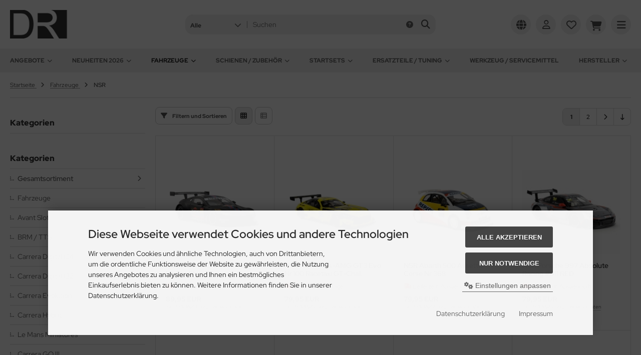

--- FILE ---
content_type: text/html; charset=UTF-8
request_url: https://www.digitalracing.de/Fahrzeuge/NSR:::132_17.html
body_size: 21832
content:
<!DOCTYPE html>
<html lang="de">
<head>
<meta charset="UTF-8" />
<meta name="viewport" content="width=device-width, initial-scale=1.0, user-scalable=yes" />
<title>NSR Slotcars</title>
<meta name="keywords" content="NSR, Slotcar, 132, Rennmaschine, Race, Alu" />
<meta name="description" content="NSR, Slotcar, 132, Rennmaschine, Race, Alu" />
<meta name="robots" content="index,follow" />
<meta name="revisit-after" content="5 days" />
<meta property="og:type" content="website" />
<meta property="og:site_name" content="Digital Racing - Ihr Carrera Fachhändler in Leipzig" />
<meta property="og:url" content="https://www.digitalracing.de/Fahrzeuge/NSR:::132_17.html" />
<meta property="og:title" content="NSR Slotcars" />
<meta property="og:description" content="NSR, Slotcar, 132, Rennmaschine, Race, Alu" />
<meta property="og:image" content="https://www.digitalracing.de/images/categories/17.png" />
<link rel="next" href="https://www.digitalracing.de/Fahrzeuge/NSR:::132_17:2.html" />
<link rel="canonical" href="https://www.digitalracing.de/Fahrzeuge/NSR:::132_17.html" />
<link rel="icon" type="image/png" sizes="96x96" href="https://www.digitalracing.de/templates/tpl_modified_nova/favicons/favicon-96x96.png" />
<link rel="icon" type="image/png" sizes="256x256" href="https://www.digitalracing.de/templates/tpl_modified_nova/favicons/favicon-256x256.png" />
<link rel="shortcut icon" href="https://www.digitalracing.de/templates/tpl_modified_nova/favicons/favicon.ico" />
<link rel="icon" type="image/svg+xml" href="https://www.digitalracing.de/templates/tpl_modified_nova/favicons/favicon.svg" />
<link rel="apple-touch-icon" href="https://www.digitalracing.de/templates/tpl_modified_nova/favicons/apple-touch-icon.png" />
<meta name="apple-mobile-web-app-title" content="Digital Racing - Ihr Carrera Fachhändler in Leipzig" />
<link rel="manifest" href="https://www.digitalracing.de/templates/tpl_modified_nova/favicons/site.webmanifest" />
<!--
=========================================================
modified eCommerce Shopsoftware (c) 2009-2013 [www.modified-shop.org]
=========================================================

modified eCommerce Shopsoftware offers you highly scalable E-Commerce-Solutions and Services.
The Shopsoftware is redistributable under the GNU General Public License (Version 2) [http://www.gnu.org/licenses/gpl-2.0.html].
based on: E-Commerce Engine Copyright (c) 2006 xt:Commerce, created by Mario Zanier & Guido Winger and licensed under GNU/GPL.
Information and contribution at http://www.xt-commerce.com

=========================================================
Please visit our website: www.modified-shop.org
=========================================================
-->
<meta name="generator" content="(c) by modified eCommerce Shopsoftware 141 https://www.modified-shop.org" />
<link rel="stylesheet" href="https://www.digitalracing.de/templates/tpl_modified_nova/css/themes/default.css?v=1690868048" type="text/css" media="screen" />
<link rel="stylesheet" href="https://www.digitalracing.de/templates/tpl_modified_nova/stylesheet.css?v=1766933034" type="text/css" media="screen" />
  <script>
    var DIR_WS_BASE = "https://www.digitalracing.de/";
    var DIR_WS_CATALOG = "/";
    var SetSecCookie = "1";
  </script>
</head>
<body>




<div class="layout_wrap theme_default">

   
    <div class="layout_header">
      <div class="layout_header_inner">
        <div class="flex_header_row">

          <div class="col_logo"><a href="https://www.digitalracing.de/?MODsid=ruudgqhr653bn6n2lt8na9qmho" title="Startseite &bull; Digital Racing - Ihr Carrera Fachhändler in Leipzig"><img src="https://www.digitalracing.de/templates/tpl_modified_nova/img/logo_head.png" alt="Digital Racing - Ihr Carrera Fachhändler in Leipzig" /></a></div>
          <div class="col_filler"></div>
    
                      <div class="col_search">
              <div id="search_short">
                <div id="toggle_search" title="Suchen"><i class="fa-solid fa-magnifying-glass"></i></div>
              </div>
              <div class="toggle_search"><div id="search">

<form id="quick_find" action="https://www.digitalracing.de/advanced_search_result.php" method="get" class="box-search"><input type="hidden" name="MODsid" value="ruudgqhr653bn6n2lt8na9qmho" />
<div class="search_inner search_cat_mode">
  <div class="search_cat"><select name="categories_id" aria-label="Alle Kategorien" id="cat_search"><option value="" selected="selected">Alle</option><option value="172">Angebote</option><option value="133">Neuheiten 2026</option><option value="132">Fahrzeuge</option><option value="5">Schienen / Zubehör</option><option value="124">Startsets</option><option value="50">Ersatzteile / Tuning</option><option value="227">Werkzeug / Servicemittel</option></select><input type="hidden" name="inc_subcat" value="1" /></div>  <div class="search_input"><input type="text" name="keywords" placeholder="Suchen" id="inputString" maxlength="30" autocomplete="off" /></div>
  <div class="search_button"><span class="cssButton cssButtonColor3"><span class="cssButtonIcon"><i class="fa-solid fa-magnifying-glass"></i></span><button type="submit" class="cssButtonText" title="Suchen" id="inputStringSubmit"></button></span></div>
  <div class="search_closer" id="search_closer"><i class="fa-solid fa-xmark"></i></div>
      <div class="search_help">
      <a rel="nofollow" href="https://www.digitalracing.de/popup_search_help.php?MODsid=ruudgqhr653bn6n2lt8na9qmho" class="iframe" title="Information"><i class="fa-solid fa-circle-question"></i></a>
    </div>
  </div>
</form>
<div class="suggestionsBox" id="suggestions" style="display:none;">
  <div class="suggestionList" id="autoSuggestionsList">&nbsp;</div>
</div></div></div>
            </div>
              
                      <div class="col_settings">
              <div id="settings_short">
                <div id="toggle_settings" title="Einstellungen"><i class="fa-solid fa-globe"></i></div>
              </div>
              <div class="toggle_settings">
                <div class="toggle_closer"><i class="fa-solid fa-xmark"></i></div>
                <div class="toggle_headline">
                  Einstellungen    
                </div>
                  
  
  <div class="settingsbox">
    <div class="field_item_1">
      <span class="field_text">Versandland</span><form id="countries" action="https://www.digitalracing.de/Fahrzeuge/NSR:::132_17.html?action=shipping_country" method="post"><select name="country" aria-label="countries" autocomplete="off" onchange="this.form.submit()"><option value="21">Belgium</option><option value="81" selected="selected">Deutschland</option><option value="73">France</option><option value="105">Italy</option><option value="204">Switzerland</option></select><input type="hidden" name="MODsid" value="ruudgqhr653bn6n2lt8na9qmho" /><input type="hidden" name="cPath" value="132_17" /></form>
    </div>
  </div>
                                              </div>
            </div>
          
                      <div class="col_account">
              <div id="account_short" style="cursor:pointer">
                                  <a title="Anmelden" id="toggle_account" href="https://www.digitalracing.de/login.php?MODsid=ruudgqhr653bn6n2lt8na9qmho"><i class="fa-regular fa-user"></i></a>
                              </div>
              <div class="toggle_account">
                



<div class="toggle_closer"><i class="fa-solid fa-xmark"></i></div>

      <div class="toggle_headline">
      Willkommen zur&uuml;ck!    
    </div>

    <form id="loginbox" action="https://www.digitalracing.de/login.php?action=process&amp;MODsid=ruudgqhr653bn6n2lt8na9qmho" method="post" class="box-login">
      <div class="field_item_1">
        <label><span class="field_text">E-Mail-Adresse</span><input type="email" name="email_address" autocomplete="email" /><span class="inputRequirement"><i class="fa-solid fa-asterisk"></i></span></label>
      </div>

      <div class="field_item_1">
        <label>
          <span class="field_text">Passwort</span>
          <span class="field_password">
            <span class="field_input"><input type="password" name="password" autocomplete="current-password" /><span class="inputRequirement"><i class="fa-solid fa-asterisk"></i></span></span>
            <span class="field_eye"><i class="fa-solid fa-eye" data-name="password"></i></span>
          </span>
        </label>
      </div>

      <div class="toggle_action_1"><span class="cssButton cssButtonColor1"><span class="cssButtonIcon"><i class="fa-solid fa-right-to-bracket"></i></span><span class="cssButtonText" >Anmelden</span><button type="submit" class="cssButtonText" title="Anmelden">Anmelden</button></span></div>
    </form>

    <ul class="arrownav">
      <li>
        <a href="https://www.digitalracing.de/create_account.php?MODsid=ruudgqhr653bn6n2lt8na9qmho" title="Kundenkonto erstellen">
          <span class="icon"><i class="fa-solid fa-user-shield"></i></span><span class="title">Kundenkonto erstellen</span>
        </a>
      </li>
              <li>
          <a href="https://www.digitalracing.de/create_guest_account.php?MODsid=ruudgqhr653bn6n2lt8na9qmho" title="Gastkonto erstellen">
            <span class="icon"><i class="fa-solid fa-user"></i></span><span class="title">Gastkonto erstellen</span>
          </a>
        </li>
            <li>
        <a href="https://www.digitalracing.de/password_double_opt.php?MODsid=ruudgqhr653bn6n2lt8na9qmho" title="Passwort vergessen?">
          <span class="icon"><i class="fa-solid fa-key"></i></span><span class="title">Passwort vergessen?</span>
        </a>
      </li>
    </ul>
                    
  
  <div class="infomessage small mt_20">Kundengruppe:  <strong>Gast</strong></div>
              </div>
            </div>
              
          <div class="col_wishlist">


<div id="wishlist_short">
      <a title="Merkzettel" id="toggle_wishlist" href="https://www.digitalracing.de/wishlist.php?MODsid=ruudgqhr653bn6n2lt8na9qmho">
      <i class="fa-regular fa-heart"></i>
          </a>
  </div>


<div class="toggle_wishlist">
  <div class="toggle_closer"><i class="fa-solid fa-xmark"></i></div>
        
      <div class="infomessage">Ihr Merkzettel ist leer.</div>
  
      <div class="toggle_action_1">
        <a href="https://www.digitalracing.de/wishlist.php?MODsid=ruudgqhr653bn6n2lt8na9qmho" title="Merkzettel anzeigen">
          <span class="cssButton cssButtonColor2" title="Merkzettel anzeigen">
            <span class="cssButtonText">Merkzettel anzeigen</span>
            <span class="cssButtonIcon"><i class="fa-solid fa-right-long"></i></span>
          </span>
        </a>
      </div>
  
      </div></div>          <div class="col_cart">


<div id="cart_short">
      <a title="Warenkorb" id="toggle_cart" href="https://www.digitalracing.de/shopping_cart.php?MODsid=ruudgqhr653bn6n2lt8na9qmho">
      <i class="fa-solid fa-cart-shopping"></i>
          </a>
  </div>

<div class="toggle_cart">

  <div class="toggle_closer"><i class="fa-solid fa-xmark"></i></div>
    
      
      <div class="infomessage">Ihr Warenkorb ist leer.</div>
  
                      
      <div class="toggle_action_1">
        <a href="https://www.digitalracing.de/shopping_cart.php?MODsid=ruudgqhr653bn6n2lt8na9qmho" title="Warenkorb anzeigen">
          <span class="cssButton cssButtonColor1" title="Warenkorb anzeigen">
            <span class="cssButtonText">Warenkorb anzeigen</span>
            <span class="cssButtonIcon"><i class="fa-solid fa-right-long"></i></span>
          </span>
        </a>
      </div>
  
      
      <div class="addaquickie mt_50">
      <div class="toggle_headline">
        Schnellkauf    
      </div>
      <p class="font_midi my_5">Bitte geben Sie eine Artikelnummer ein.</p>
      <form id="quick_add" action="https://www.digitalracing.de/Fahrzeuge/NSR:::132_17.html?action=add_a_quickie&amp;MODsid=ruudgqhr653bn6n2lt8na9qmho" method="post">
        <div class="field_item_row">
          <div class="field_item_4">
            <label for="input_quick_add"><input aria-label="Artikelnummer ..." placeholder="Artikelnummer ..." type="text" name="quickie" class="addquickie_input" id="input_quick_add" /></label>
          </div>
          <div class="field_item_7"><span class="cssButton cssButtonColor2"><span class="cssButtonIcon"><i class="fa-solid fa-cart-shopping"></i></span><button type="submit" class="cssButtonText" title="In den Korb legen"></button></span></div>
        </div>
      </form>
    </div>
    
</div>
</div>
          <div class="col_menu">
            <div id="menu_short">
              <div id="#mobile_menu" title="Men&uuml;"><span><i class="fa-solid fa-bars"></i></span></div>
            </div>
          </div>        
          
        </div>
      </div>
      <div class="toggle_overlay"></div>
    </div>

    <div class="layout_categories">
      <div class="layout_categories_inner">
        <ul class="menu_items case_1">
            
  
  	<li class="level1 has_sub_cats"><a href="https://www.digitalracing.de/Angebote:::172.html?MODsid=ruudgqhr653bn6n2lt8na9qmho" title="Angebote">Angebote<span class="sub_cats_arrow"></span></a>
<div class="mega_menu"><ul class="cf">	<li class="overview level2"><a href="https://www.digitalracing.de/Angebote:::172.html?MODsid=ruudgqhr653bn6n2lt8na9qmho" title="Angebote"><i class="fa-solid fa-circle-chevron-right"></i>Alles anzeigen aus  Angebote</a></li>
		<li class="level2"><a href="https://www.digitalracing.de/Angebote/Bastelecke:::172_252.html?MODsid=ruudgqhr653bn6n2lt8na9qmho" title="Bastelecke">Bastelecke</a></li>
		<li class="level2"><a href="https://www.digitalracing.de/Angebote/BRM-TTS:::172_191.html?MODsid=ruudgqhr653bn6n2lt8na9qmho" title="BRM / TTS">BRM / TTS</a></li>
		<li class="level2"><a href="https://www.digitalracing.de/Angebote/Carrera-Digital-124:::172_173.html?MODsid=ruudgqhr653bn6n2lt8na9qmho" title="Carrera Digital 124">Carrera Digital 124</a></li>
		<li class="level2"><a href="https://www.digitalracing.de/Angebote/Carrera-Digital-132:::172_174.html?MODsid=ruudgqhr653bn6n2lt8na9qmho" title="Carrera Digital 132">Carrera Digital 132</a></li>
		<li class="level2"><a href="https://www.digitalracing.de/Angebote/Carrera-Evolution:::172_176.html?MODsid=ruudgqhr653bn6n2lt8na9qmho" title="Carrera Evolution">Carrera Evolution</a></li>
		<li class="level2"><a href="https://www.digitalracing.de/Angebote/Carrera-GO:::172_190.html?MODsid=ruudgqhr653bn6n2lt8na9qmho" title="Carrera GO !!!">Carrera GO !!!</a></li>
		<li class="level2"><a href="https://www.digitalracing.de/Angebote/Carrera-Hybrid:::172_255.html?MODsid=ruudgqhr653bn6n2lt8na9qmho" title="Carrera Hybrid">Carrera Hybrid</a></li>
		<li class="level2"><a href="https://www.digitalracing.de/Angebote/Fly:::172_221.html?MODsid=ruudgqhr653bn6n2lt8na9qmho" title="Fly">Fly</a></li>
		<li class="level2"><a href="https://www.digitalracing.de/Angebote/Le-Mans-Miniatures:::172_253.html?MODsid=ruudgqhr653bn6n2lt8na9qmho" title="Le Mans Miniatures">Le Mans Miniatures</a></li>
		<li class="level2"><a href="https://www.digitalracing.de/Angebote/NSR:::172_199.html?MODsid=ruudgqhr653bn6n2lt8na9qmho" title="NSR">NSR</a></li>
		<li class="level2"><a href="https://www.digitalracing.de/Angebote/Policar:::172_246.html?MODsid=ruudgqhr653bn6n2lt8na9qmho" title="Policar">Policar</a></li>
		<li class="level2"><a href="https://www.digitalracing.de/Angebote/Revoslot:::172_211.html?MODsid=ruudgqhr653bn6n2lt8na9qmho" title="Revoslot">Revoslot</a></li>
		<li class="level2"><a href="https://www.digitalracing.de/Angebote/Scaleauto:::172_177.html?MODsid=ruudgqhr653bn6n2lt8na9qmho" title="Scaleauto">Scaleauto</a></li>
		<li class="level2"><a href="https://www.digitalracing.de/Angebote/Scalextric:::172_181.html?MODsid=ruudgqhr653bn6n2lt8na9qmho" title="Scalextric">Scalextric</a></li>
		<li class="level2"><a href="https://www.digitalracing.de/Angebote/Sideways:::172_178.html?MODsid=ruudgqhr653bn6n2lt8na9qmho" title="Sideways">Sideways</a></li>
		<li class="level2"><a href="https://www.digitalracing.de/Angebote/Slot-it:::172_179.html?MODsid=ruudgqhr653bn6n2lt8na9qmho" title="Slot.it">Slot.it</a></li>
		<li class="level2"><a href="https://www.digitalracing.de/Angebote/Thunderslot:::172_250.html?MODsid=ruudgqhr653bn6n2lt8na9qmho" title="Thunderslot">Thunderslot</a></li>
</ul></div>
	</li>
	<li class="level1 has_sub_cats"><a href="https://www.digitalracing.de/Neuheiten-2026:::133.html?MODsid=ruudgqhr653bn6n2lt8na9qmho" title="Neuheiten 2026">Neuheiten 2026<span class="sub_cats_arrow"></span></a>
<div class="mega_menu"><ul class="cf">	<li class="overview level2"><a href="https://www.digitalracing.de/Neuheiten-2026:::133.html?MODsid=ruudgqhr653bn6n2lt8na9qmho" title="Neuheiten 2026"><i class="fa-solid fa-circle-chevron-right"></i>Alles anzeigen aus  Neuheiten 2026</a></li>
		<li class="level2"><a href="https://www.digitalracing.de/Neuheiten-2026/Avant-Slot:::133_185.html?MODsid=ruudgqhr653bn6n2lt8na9qmho" title="Avant Slot">Avant Slot</a></li>
		<li class="level2"><a href="https://www.digitalracing.de/Neuheiten-2026/BRM-TTS:::133_156.html?MODsid=ruudgqhr653bn6n2lt8na9qmho" title="BRM / TTS">BRM / TTS</a></li>
		<li class="level2"><a href="https://www.digitalracing.de/Neuheiten-2026/Carrera-Digital-124:::133_134.html?MODsid=ruudgqhr653bn6n2lt8na9qmho" title="Carrera Digital 124">Carrera Digital 124</a></li>
		<li class="level2 has_sub_cats"><a href="https://www.digitalracing.de/Neuheiten-2026/Carrera-Digital-132:::133_135.html?MODsid=ruudgqhr653bn6n2lt8na9qmho" title="Carrera Digital 132">Carrera Digital 132</a>
<ul class="cf">		<li class="overview level3"><a href="https://www.digitalracing.de/Neuheiten-2026/Carrera-Digital-132:::133_135.html?MODsid=ruudgqhr653bn6n2lt8na9qmho" title="Carrera Digital 132"><i class="fa-solid fa-circle-chevron-right"></i>Alles anzeigen aus  Carrera Digital 132</a></li>
			<li class="level3"><a href="https://www.digitalracing.de/Neuheiten-2026/Carrera-Digital-132/DTM:::133_135_159.html?MODsid=ruudgqhr653bn6n2lt8na9qmho" title="DTM">DTM</a></li>
			<li class="level3"><a href="https://www.digitalracing.de/Neuheiten-2026/Carrera-Digital-132/GT:::133_135_160.html?MODsid=ruudgqhr653bn6n2lt8na9qmho" title="GT">GT</a></li>
			<li class="level3"><a href="https://www.digitalracing.de/Neuheiten-2026/Carrera-Digital-132/Klassiker:::133_135_161.html?MODsid=ruudgqhr653bn6n2lt8na9qmho" title="Klassiker">Klassiker</a></li>
			<li class="level3"><a href="https://www.digitalracing.de/Neuheiten-2026/Carrera-Digital-132/Sonstige:::133_135_162.html?MODsid=ruudgqhr653bn6n2lt8na9qmho" title="Sonstige">Sonstige</a></li>
</ul>
		</li>
		<li class="level2"><a href="https://www.digitalracing.de/Neuheiten-2026/Carrera-GO:::133_212.html?MODsid=ruudgqhr653bn6n2lt8na9qmho" title="Carrera GO !!!">Carrera GO !!!</a></li>
		<li class="level2"><a href="https://www.digitalracing.de/Neuheiten-2026/Carrera-Hybrid:::133_251.html?MODsid=ruudgqhr653bn6n2lt8na9qmho" title="Carrera Hybrid">Carrera Hybrid</a></li>
		<li class="level2"><a href="https://www.digitalracing.de/Neuheiten-2026/Fly:::133_215.html?MODsid=ruudgqhr653bn6n2lt8na9qmho" title="Fly">Fly</a></li>
		<li class="level2"><a href="https://www.digitalracing.de/Neuheiten-2026/Le-Mans-Miniatures:::133_188.html?MODsid=ruudgqhr653bn6n2lt8na9qmho" title="Le Mans Miniatures">Le Mans Miniatures</a></li>
		<li class="level2"><a href="https://www.digitalracing.de/Neuheiten-2026/MR-Slotcar:::133_254.html?MODsid=ruudgqhr653bn6n2lt8na9qmho" title="MR Slotcar">MR Slotcar</a></li>
		<li class="level2"><a href="https://www.digitalracing.de/Neuheiten-2026/NSR:::133_154.html?MODsid=ruudgqhr653bn6n2lt8na9qmho" title="NSR">NSR</a></li>
		<li class="level2"><a href="https://www.digitalracing.de/Neuheiten-2026/Policar:::133_194.html?MODsid=ruudgqhr653bn6n2lt8na9qmho" title="Policar">Policar</a></li>
		<li class="level2"><a href="https://www.digitalracing.de/Neuheiten-2026/RevoSlot:::133_165.html?MODsid=ruudgqhr653bn6n2lt8na9qmho" title="RevoSlot">RevoSlot</a></li>
		<li class="level2"><a href="https://www.digitalracing.de/Neuheiten-2026/Scaleauto:::133_236.html?MODsid=ruudgqhr653bn6n2lt8na9qmho" title="Scaleauto">Scaleauto</a></li>
		<li class="level2"><a href="https://www.digitalracing.de/Neuheiten-2026/Scalextric:::133_157.html?MODsid=ruudgqhr653bn6n2lt8na9qmho" title="Scalextric">Scalextric</a></li>
		<li class="level2"><a href="https://www.digitalracing.de/Neuheiten-2026/Sideways:::133_163.html?MODsid=ruudgqhr653bn6n2lt8na9qmho" title="Sideways">Sideways</a></li>
		<li class="level2"><a href="https://www.digitalracing.de/Neuheiten-2026/Slot-it:::133_166.html?MODsid=ruudgqhr653bn6n2lt8na9qmho" title="Slot.it">Slot.it</a></li>
		<li class="level2"><a href="https://www.digitalracing.de/Neuheiten-2026/Thunderslot:::133_192.html?MODsid=ruudgqhr653bn6n2lt8na9qmho" title="Thunderslot">Thunderslot</a></li>
</ul></div>
	</li>
	<li class="level1 activeparent1 has_sub_cats"><a href="https://www.digitalracing.de/Fahrzeuge:::132.html?MODsid=ruudgqhr653bn6n2lt8na9qmho" title="Fahrzeuge">Fahrzeuge<span class="sub_cats_arrow"></span></a>
<div class="mega_menu"><ul class="cf">	<li class="overview level2"><a href="https://www.digitalracing.de/Fahrzeuge:::132.html?MODsid=ruudgqhr653bn6n2lt8na9qmho" title="Fahrzeuge"><i class="fa-solid fa-circle-chevron-right"></i>Alles anzeigen aus  Fahrzeuge</a></li>
		<li class="level2"><a href="https://www.digitalracing.de/Fahrzeuge/Avant-Slot:::132_6.html?MODsid=ruudgqhr653bn6n2lt8na9qmho" title="Avant Slot">Avant Slot</a></li>
		<li class="level2"><a href="https://www.digitalracing.de/Fahrzeuge/BRM-TTS:::132_115.html?MODsid=ruudgqhr653bn6n2lt8na9qmho" title="BRM / TTS">BRM / TTS</a></li>
		<li class="level2"><a href="https://www.digitalracing.de/Fahrzeuge/Carrera-Digital-124:::132_23.html?MODsid=ruudgqhr653bn6n2lt8na9qmho" title="Carrera Digital 124">Carrera Digital 124</a></li>
		<li class="level2 has_sub_cats"><a href="https://www.digitalracing.de/Fahrzeuge/Carrera-Digital-132:::132_31.html?MODsid=ruudgqhr653bn6n2lt8na9qmho" title="Carrera Digital 132">Carrera Digital 132</a>
<ul class="cf">		<li class="overview level3"><a href="https://www.digitalracing.de/Fahrzeuge/Carrera-Digital-132:::132_31.html?MODsid=ruudgqhr653bn6n2lt8na9qmho" title="Carrera Digital 132"><i class="fa-solid fa-circle-chevron-right"></i>Alles anzeigen aus  Carrera Digital 132</a></li>
			<li class="level3"><a href="https://www.digitalracing.de/Fahrzeuge/Carrera-Digital-132/Alle-Fahrzeuge:::132_31_90.html?MODsid=ruudgqhr653bn6n2lt8na9qmho" title="Alle Fahrzeuge">Alle Fahrzeuge</a></li>
			<li class="level3"><a href="https://www.digitalracing.de/Fahrzeuge/Carrera-Digital-132/Aston-Martin:::132_31_70.html?MODsid=ruudgqhr653bn6n2lt8na9qmho" title="Aston Martin">Aston Martin</a></li>
			<li class="level3"><a href="https://www.digitalracing.de/Fahrzeuge/Carrera-Digital-132/Audi:::132_31_67.html?MODsid=ruudgqhr653bn6n2lt8na9qmho" title="Audi">Audi</a></li>
			<li class="level3"><a href="https://www.digitalracing.de/Fahrzeuge/Carrera-Digital-132/BMW:::132_31_68.html?MODsid=ruudgqhr653bn6n2lt8na9qmho" title="BMW">BMW</a></li>
			<li class="level3"><a href="https://www.digitalracing.de/Fahrzeuge/Carrera-Digital-132/Chevrolet:::132_31_69.html?MODsid=ruudgqhr653bn6n2lt8na9qmho" title="Chevrolet">Chevrolet</a></li>
			<li class="level3"><a href="https://www.digitalracing.de/Fahrzeuge/Carrera-Digital-132/Ferrari:::132_31_71.html?MODsid=ruudgqhr653bn6n2lt8na9qmho" title="Ferrari">Ferrari</a></li>
			<li class="level3"><a href="https://www.digitalracing.de/Fahrzeuge/Carrera-Digital-132/Ford:::132_31_144.html?MODsid=ruudgqhr653bn6n2lt8na9qmho" title="Ford">Ford</a></li>
			<li class="level3"><a href="https://www.digitalracing.de/Fahrzeuge/Carrera-Digital-132/Lamborghini:::132_31_216.html?MODsid=ruudgqhr653bn6n2lt8na9qmho" title="Lamborghini">Lamborghini</a></li>
			<li class="level3"><a href="https://www.digitalracing.de/Fahrzeuge/Carrera-Digital-132/McLaren:::132_31_217.html?MODsid=ruudgqhr653bn6n2lt8na9qmho" title="McLaren">McLaren</a></li>
			<li class="level3"><a href="https://www.digitalracing.de/Fahrzeuge/Carrera-Digital-132/Mercedes-Benz:::132_31_74.html?MODsid=ruudgqhr653bn6n2lt8na9qmho" title="Mercedes-Benz">Mercedes-Benz</a></li>
			<li class="level3"><a href="https://www.digitalracing.de/Fahrzeuge/Carrera-Digital-132/Porsche:::132_31_75.html?MODsid=ruudgqhr653bn6n2lt8na9qmho" title="Porsche">Porsche</a></li>
			<li class="level3"><a href="https://www.digitalracing.de/Fahrzeuge/Carrera-Digital-132/Sonstige:::132_31_77.html?MODsid=ruudgqhr653bn6n2lt8na9qmho" title="Sonstige">Sonstige</a></li>
</ul>
		</li>
		<li class="level2"><a href="https://www.digitalracing.de/Fahrzeuge/Carrera-Evolution:::132_36.html?MODsid=ruudgqhr653bn6n2lt8na9qmho" title="Carrera Evolution">Carrera Evolution</a></li>
		<li class="level2"><a href="https://www.digitalracing.de/Fahrzeuge/Carrera-Hybrid:::132_256.html?MODsid=ruudgqhr653bn6n2lt8na9qmho" title="Carrera Hybrid">Carrera Hybrid</a></li>
		<li class="level2"><a href="https://www.digitalracing.de/Fahrzeuge/Le-Mans-Miniatures:::132_189.html?MODsid=ruudgqhr653bn6n2lt8na9qmho" title="Le Mans Miniatures">Le Mans Miniatures</a></li>
		<li class="level2"><a href="https://www.digitalracing.de/Fahrzeuge/Carrera-GO:::132_81.html?MODsid=ruudgqhr653bn6n2lt8na9qmho" title="Carrera GO !!!">Carrera GO !!!</a></li>
		<li class="level2"><a href="https://www.digitalracing.de/Fahrzeuge/Fly:::132_13.html?MODsid=ruudgqhr653bn6n2lt8na9qmho" title="Fly">Fly</a></li>
		<li class="level2"><a href="https://www.digitalracing.de/Fahrzeuge/Policar:::132_184.html?MODsid=ruudgqhr653bn6n2lt8na9qmho" title="Policar">Policar</a></li>
		<li class="level2 Selected active2 activeparent2"><a href="https://www.digitalracing.de/Fahrzeuge/NSR:::132_17.html?MODsid=ruudgqhr653bn6n2lt8na9qmho" title="NSR">NSR</a></li>
		<li class="level2"><a href="https://www.digitalracing.de/Fahrzeuge/RevoSlot:::132_149.html?MODsid=ruudgqhr653bn6n2lt8na9qmho" title="RevoSlot">RevoSlot</a></li>
		<li class="level2"><a href="https://www.digitalracing.de/Fahrzeuge/Scaleauto:::132_237.html?MODsid=ruudgqhr653bn6n2lt8na9qmho" title="Scaleauto">Scaleauto</a></li>
		<li class="level2"><a href="https://www.digitalracing.de/Fahrzeuge/Scalextric:::132_109.html?MODsid=ruudgqhr653bn6n2lt8na9qmho" title="Scalextric">Scalextric</a></li>
		<li class="level2"><a href="https://www.digitalracing.de/Fahrzeuge/Sideways:::132_18.html?MODsid=ruudgqhr653bn6n2lt8na9qmho" title="Sideways">Sideways</a></li>
		<li class="level2"><a href="https://www.digitalracing.de/Fahrzeuge/Slot-it:::132_2.html?MODsid=ruudgqhr653bn6n2lt8na9qmho" title="Slot.it">Slot.it</a></li>
		<li class="level2"><a href="https://www.digitalracing.de/Fahrzeuge/Thunderslot:::132_151.html?MODsid=ruudgqhr653bn6n2lt8na9qmho" title="Thunderslot">Thunderslot</a></li>
</ul></div>
	</li>
	<li class="level1 has_sub_cats"><a href="https://www.digitalracing.de/Schienen-Zubehoer:::5.html?MODsid=ruudgqhr653bn6n2lt8na9qmho" title="Schienen / Zubeh&ouml;r">Schienen / Zubehör<span class="sub_cats_arrow"></span></a>
<div class="mega_menu"><ul class="cf">	<li class="overview level2"><a href="https://www.digitalracing.de/Schienen-Zubehoer:::5.html?MODsid=ruudgqhr653bn6n2lt8na9qmho" title="Schienen / Zubeh&ouml;r"><i class="fa-solid fa-circle-chevron-right"></i>Alles anzeigen aus  Schienen / Zubehör</a></li>
		<li class="level2"><a href="https://www.digitalracing.de/Schienen-Zubehoer/Carrera-GO-D143-Schienen:::5_131.html?MODsid=ruudgqhr653bn6n2lt8na9qmho" title="Carrera GO / D143 Schienen">Carrera GO / D143 Schienen</a></li>
		<li class="level2"><a href="https://www.digitalracing.de/Schienen-Zubehoer/Carrera-Randstreifen-1-24:::5_24.html?MODsid=ruudgqhr653bn6n2lt8na9qmho" title="Carrera Randstreifen 1:24">Carrera Randstreifen 1:24</a></li>
		<li class="level2"><a href="https://www.digitalracing.de/Schienen-Zubehoer/Carrera-Schienenteile-1-24:::5_25.html?MODsid=ruudgqhr653bn6n2lt8na9qmho" title="Carrera Schienenteile 1:24">Carrera Schienenteile 1:24</a></li>
		<li class="level2 has_sub_cats"><a href="https://www.digitalracing.de/Schienen-Zubehoer/Carrera-Kleinteile:::5_60.html?MODsid=ruudgqhr653bn6n2lt8na9qmho" title="Carrera Kleinteile">Carrera Kleinteile</a>
<ul class="cf">		<li class="overview level3"><a href="https://www.digitalracing.de/Schienen-Zubehoer/Carrera-Kleinteile:::5_60.html?MODsid=ruudgqhr653bn6n2lt8na9qmho" title="Carrera Kleinteile"><i class="fa-solid fa-circle-chevron-right"></i>Alles anzeigen aus  Carrera Kleinteile</a></li>
			<li class="level3"><a href="https://www.digitalracing.de/Schienen-Zubehoer/Carrera-Kleinteile/Kleinteile-Carrera-1-24:::5_60_120.html?MODsid=ruudgqhr653bn6n2lt8na9qmho" title="Kleinteile Carrera 1:24">Kleinteile Carrera 1:24</a></li>
			<li class="level3"><a href="https://www.digitalracing.de/Schienen-Zubehoer/Carrera-Kleinteile/Kleinteile-Carrera-1-32:::5_60_119.html?MODsid=ruudgqhr653bn6n2lt8na9qmho" title="Kleinteile Carrera 1:32">Kleinteile Carrera 1:32</a></li>
</ul>
		</li>
		<li class="level2"><a href="https://www.digitalracing.de/Schienen-Zubehoer/Carrera-Zubehoer:::5_27.html?MODsid=ruudgqhr653bn6n2lt8na9qmho" title="Carrera Zubeh&ouml;r">Carrera Zubehör</a></li>
		<li class="level2"><a href="https://www.digitalracing.de/Schienen-Zubehoer/Gebaeude-und-Figuren:::5_14.html?MODsid=ruudgqhr653bn6n2lt8na9qmho" title="Geb&auml;ude und Figuren">Gebäude und Figuren</a></li>
		<li class="level2"><a href="https://www.digitalracing.de/Schienen-Zubehoer/Handregler:::5_16.html?MODsid=ruudgqhr653bn6n2lt8na9qmho" title="Handregler">Handregler</a></li>
		<li class="level2"><a href="https://www.digitalracing.de/Schienen-Zubehoer/Stromversorgung:::5_97.html?MODsid=ruudgqhr653bn6n2lt8na9qmho" title="Stromversorgung">Stromversorgung</a></li>
</ul></div>
	</li>
	<li class="level1 has_sub_cats"><a href="https://www.digitalracing.de/Startsets:::124.html?MODsid=ruudgqhr653bn6n2lt8na9qmho" title="Startsets">Startsets<span class="sub_cats_arrow"></span></a>
<div class="mega_menu"><ul class="cf">	<li class="overview level2"><a href="https://www.digitalracing.de/Startsets:::124.html?MODsid=ruudgqhr653bn6n2lt8na9qmho" title="Startsets"><i class="fa-solid fa-circle-chevron-right"></i>Alles anzeigen aus  Startsets</a></li>
		<li class="level2"><a href="https://www.digitalracing.de/Startsets/Carrera-Digital-124:::124_26.html?MODsid=ruudgqhr653bn6n2lt8na9qmho" title="Carrera Digital 124">Carrera Digital 124</a></li>
		<li class="level2"><a href="https://www.digitalracing.de/Startsets/Carrera-Digital-132:::124_35.html?MODsid=ruudgqhr653bn6n2lt8na9qmho" title="Carrera Digital 132">Carrera Digital 132</a></li>
		<li class="level2"><a href="https://www.digitalracing.de/Startsets/Carrera-Evolution:::124_30.html?MODsid=ruudgqhr653bn6n2lt8na9qmho" title="Carrera Evolution">Carrera Evolution</a></li>
		<li class="level2"><a href="https://www.digitalracing.de/Startsets/Carrera-First:::124_141.html?MODsid=ruudgqhr653bn6n2lt8na9qmho" title="Carrera First">Carrera First</a></li>
		<li class="level2"><a href="https://www.digitalracing.de/Startsets/Carrera-Hybrid:::124_126.html?MODsid=ruudgqhr653bn6n2lt8na9qmho" title="Carrera Hybrid">Carrera Hybrid</a></li>
		<li class="level2"><a href="https://www.digitalracing.de/Startsets/Carrera-GO:::124_82.html?MODsid=ruudgqhr653bn6n2lt8na9qmho" title="Carrera GO !!!">Carrera GO !!!</a></li>
		<li class="level2"><a href="https://www.digitalracing.de/Startsets/Carrera-GO-Plus:::124_142.html?MODsid=ruudgqhr653bn6n2lt8na9qmho" title="Carrera GO !!! Plus">Carrera GO !!! Plus</a></li>
		<li class="level2"><a href="https://www.digitalracing.de/Startsets/Policar-1-32:::124_243.html?MODsid=ruudgqhr653bn6n2lt8na9qmho" title="Policar 1:32">Policar 1:32</a></li>
</ul></div>
	</li>
	<li class="level1 has_sub_cats"><a href="https://www.digitalracing.de/Ersatzteile-Tuning:::50.html?MODsid=ruudgqhr653bn6n2lt8na9qmho" title="Ersatzteile / Tuning">Ersatzteile / Tuning<span class="sub_cats_arrow"></span></a>
<div class="mega_menu"><ul class="cf">	<li class="overview level2"><a href="https://www.digitalracing.de/Ersatzteile-Tuning:::50.html?MODsid=ruudgqhr653bn6n2lt8na9qmho" title="Ersatzteile / Tuning"><i class="fa-solid fa-circle-chevron-right"></i>Alles anzeigen aus  Ersatzteile / Tuning</a></li>
		<li class="level2"><a href="https://www.digitalracing.de/Ersatzteile-Tuning/Achsen-Achslager:::50_54.html?MODsid=ruudgqhr653bn6n2lt8na9qmho" title="Achsen / Achslager">Achsen / Achslager</a></li>
		<li class="level2"><a href="https://www.digitalracing.de/Ersatzteile-Tuning/Alufelgen-Raeder:::50_55.html?MODsid=ruudgqhr653bn6n2lt8na9qmho" title="Alufelgen / R&auml;der">Alufelgen / Räder</a></li>
		<li class="level2"><a href="https://www.digitalracing.de/Ersatzteile-Tuning/Beleuchtung:::50_7.html?MODsid=ruudgqhr653bn6n2lt8na9qmho" title="Beleuchtung">Beleuchtung</a></li>
		<li class="level2"><a href="https://www.digitalracing.de/Ersatzteile-Tuning/Chassis-Karosserie:::50_94.html?MODsid=ruudgqhr653bn6n2lt8na9qmho" title="Chassis/Karosserie">Chassis/Karosserie</a></li>
		<li class="level2"><a href="https://www.digitalracing.de/Ersatzteile-Tuning/Digitaldecoder:::50_155.html?MODsid=ruudgqhr653bn6n2lt8na9qmho" title="Digitaldecoder">Digitaldecoder</a></li>
		<li class="level2"><a href="https://www.digitalracing.de/Ersatzteile-Tuning/Fahrwerksfederung:::50_118.html?MODsid=ruudgqhr653bn6n2lt8na9qmho" title="Fahrwerksfederung">Fahrwerksfederung</a></li>
		<li class="level2"><a href="https://www.digitalracing.de/Ersatzteile-Tuning/Felgeneinsaetze:::50_153.html?MODsid=ruudgqhr653bn6n2lt8na9qmho" title="Felgeneins&auml;tze">Felgeneinsätze</a></li>
		<li class="level2"><a href="https://www.digitalracing.de/Ersatzteile-Tuning/Frankenslot:::50_66.html?MODsid=ruudgqhr653bn6n2lt8na9qmho" title="Frankenslot">Frankenslot</a></li>
		<li class="level2"><a href="https://www.digitalracing.de/Ersatzteile-Tuning/Kronzahnraeder-Inliner:::50_59.html?MODsid=ruudgqhr653bn6n2lt8na9qmho" title="Kronzahnr&auml;der (Inliner)">Kronzahnräder (Inliner)</a></li>
		<li class="level2"><a href="https://www.digitalracing.de/Ersatzteile-Tuning/Leitkiele-Stromabnehmer:::50_52.html?MODsid=ruudgqhr653bn6n2lt8na9qmho" title="Leitkiele / Stromabnehmer">Leitkiele / Stromabnehmer</a></li>
		<li class="level2"><a href="https://www.digitalracing.de/Ersatzteile-Tuning/Lexaninlets:::50_226.html?MODsid=ruudgqhr653bn6n2lt8na9qmho" title="Lexaninlets">Lexaninlets</a></li>
		<li class="level2"><a href="https://www.digitalracing.de/Ersatzteile-Tuning/Magnete-Gewichte:::50_53.html?MODsid=ruudgqhr653bn6n2lt8na9qmho" title="Magnete / Gewichte">Magnete / Gewichte</a></li>
		<li class="level2"><a href="https://www.digitalracing.de/Ersatzteile-Tuning/Motoren:::50_87.html?MODsid=ruudgqhr653bn6n2lt8na9qmho" title="Motoren">Motoren</a></li>
		<li class="level2"><a href="https://www.digitalracing.de/Ersatzteile-Tuning/Motorhalter-Achshalter:::50_65.html?MODsid=ruudgqhr653bn6n2lt8na9qmho" title="Motorhalter / Achshalter">Motorhalter / Achshalter</a></li>
		<li class="level2 has_sub_cats"><a href="https://www.digitalracing.de/Ersatzteile-Tuning/Reifen:::50_61.html?MODsid=ruudgqhr653bn6n2lt8na9qmho" title="Reifen">Reifen</a>
<ul class="cf">		<li class="overview level3"><a href="https://www.digitalracing.de/Ersatzteile-Tuning/Reifen:::50_61.html?MODsid=ruudgqhr653bn6n2lt8na9qmho" title="Reifen"><i class="fa-solid fa-circle-chevron-right"></i>Alles anzeigen aus  Reifen</a></li>
			<li class="level3"><a href="https://www.digitalracing.de/Ersatzteile-Tuning/Reifen/BRM:::50_61_193.html?MODsid=ruudgqhr653bn6n2lt8na9qmho" title="BRM">BRM</a></li>
			<li class="level3"><a href="https://www.digitalracing.de/Ersatzteile-Tuning/Reifen/Carrera:::50_61_113.html?MODsid=ruudgqhr653bn6n2lt8na9qmho" title="Carrera">Carrera</a></li>
			<li class="level3"><a href="https://www.digitalracing.de/Ersatzteile-Tuning/Reifen/Frankenslot:::50_61_84.html?MODsid=ruudgqhr653bn6n2lt8na9qmho" title="Frankenslot">Frankenslot</a></li>
			<li class="level3"><a href="https://www.digitalracing.de/Ersatzteile-Tuning/Reifen/NSR:::50_61_220.html?MODsid=ruudgqhr653bn6n2lt8na9qmho" title="NSR">NSR</a></li>
			<li class="level3"><a href="https://www.digitalracing.de/Ersatzteile-Tuning/Reifen/Revoslot:::50_61_223.html?MODsid=ruudgqhr653bn6n2lt8na9qmho" title="Revoslot">Revoslot</a></li>
			<li class="level3"><a href="https://www.digitalracing.de/Ersatzteile-Tuning/Reifen/Scaleauto:::50_61_147.html?MODsid=ruudgqhr653bn6n2lt8na9qmho" title="Scaleauto">Scaleauto</a></li>
			<li class="level3"><a href="https://www.digitalracing.de/Ersatzteile-Tuning/Reifen/Scalextric:::50_61_170.html?MODsid=ruudgqhr653bn6n2lt8na9qmho" title="Scalextric">Scalextric</a></li>
			<li class="level3"><a href="https://www.digitalracing.de/Ersatzteile-Tuning/Reifen/Sideways:::50_61_145.html?MODsid=ruudgqhr653bn6n2lt8na9qmho" title="Sideways">Sideways</a></li>
			<li class="level3"><a href="https://www.digitalracing.de/Ersatzteile-Tuning/Reifen/Thunderslot:::50_61_195.html?MODsid=ruudgqhr653bn6n2lt8na9qmho" title="Thunderslot">Thunderslot</a></li>
			<li class="level3"><a href="https://www.digitalracing.de/Ersatzteile-Tuning/Reifen/Ortmann:::50_61_85.html?MODsid=ruudgqhr653bn6n2lt8na9qmho" title="Ortmann">Ortmann</a></li>
			<li class="level3"><a href="https://www.digitalracing.de/Ersatzteile-Tuning/Reifen/Slot-it:::50_61_86.html?MODsid=ruudgqhr653bn6n2lt8na9qmho" title="Slot.it">Slot.it</a></li>
</ul>
		</li>
		<li class="level2"><a href="https://www.digitalracing.de/Ersatzteile-Tuning/Ritzel:::50_64.html?MODsid=ruudgqhr653bn6n2lt8na9qmho" title="Ritzel">Ritzel</a></li>
		<li class="level2"><a href="https://www.digitalracing.de/Ersatzteile-Tuning/Schrauben:::50_111.html?MODsid=ruudgqhr653bn6n2lt8na9qmho" title="Schrauben">Schrauben</a></li>
		<li class="level2"><a href="https://www.digitalracing.de/Ersatzteile-Tuning/Schraegzahnraeder-Anglewinder:::50_62.html?MODsid=ruudgqhr653bn6n2lt8na9qmho" title="Schr&auml;gzahnr&auml;der (Anglewinder)">Schrägzahnräder (Anglewinder)</a></li>
		<li class="level2"><a href="https://www.digitalracing.de/Ersatzteile-Tuning/Spurzahnraeder-Sidewinder:::50_63.html?MODsid=ruudgqhr653bn6n2lt8na9qmho" title="Spurzahnr&auml;der (Sidewinder)">Spurzahnräder (Sidewinder)</a></li>
		<li class="level2"><a href="https://www.digitalracing.de/Ersatzteile-Tuning/Tuningkits:::50_196.html?MODsid=ruudgqhr653bn6n2lt8na9qmho" title="Tuningkits">Tuningkits</a></li>
</ul></div>
	</li>
	<li class="level1"><a href="https://www.digitalracing.de/Werkzeug-Servicemittel:::227.html?MODsid=ruudgqhr653bn6n2lt8na9qmho" title="Werkzeug / Servicemittel">Werkzeug / Servicemittel</a></li>

                        
  
  <li class="level1 has_sub_cats">
    <span class="nolink" title="Hersteller">Hersteller<span class="sub_cats_arrow"></span></span>
          <div class="mega_menu">
        <ul class="cf">
                      <li class="level_manu">
              <a href="https://www.digitalracing.de/Avant-Slot:.:34.html?MODsid=ruudgqhr653bn6n2lt8na9qmho" title="Avant Slot">Avant Slot</a>
            </li>
                      <li class="level_manu">
              <a href="https://www.digitalracing.de/BRM:.:16.html?MODsid=ruudgqhr653bn6n2lt8na9qmho" title="BRM">BRM</a>
            </li>
                      <li class="level_manu">
              <a href="https://www.digitalracing.de/Carrera:.:1.html?MODsid=ruudgqhr653bn6n2lt8na9qmho" title="Carrera">Carrera</a>
            </li>
                      <li class="level_manu">
              <a href="https://www.digitalracing.de/Digital-Racing:.:19.html?MODsid=ruudgqhr653bn6n2lt8na9qmho" title="Digital Racing">Digital Racing</a>
            </li>
                      <li class="level_manu">
              <a href="https://www.digitalracing.de/Fly:.:30.html?MODsid=ruudgqhr653bn6n2lt8na9qmho" title="Fly">Fly</a>
            </li>
                      <li class="level_manu">
              <a href="https://www.digitalracing.de/Frankenslot:.:5.html?MODsid=ruudgqhr653bn6n2lt8na9qmho" title="Frankenslot">Frankenslot</a>
            </li>
                      <li class="level_manu">
              <a href="https://www.digitalracing.de/FT-Slottechnik:.:23.html?MODsid=ruudgqhr653bn6n2lt8na9qmho" title="FT Slottechnik">FT Slottechnik</a>
            </li>
                      <li class="level_manu">
              <a href="https://www.digitalracing.de/Le-Mans-Miniature:.:29.html?MODsid=ruudgqhr653bn6n2lt8na9qmho" title="Le Mans Miniature">Le Mans Miniature</a>
            </li>
                      <li class="level_manu">
              <a href="https://www.digitalracing.de/MR-Slotcar:.:33.html?MODsid=ruudgqhr653bn6n2lt8na9qmho" title="MR Slotcar">MR Slotcar</a>
            </li>
                      <li class="level_manu">
              <a href="https://www.digitalracing.de/NSR:.:11.html?MODsid=ruudgqhr653bn6n2lt8na9qmho" title="NSR">NSR</a>
            </li>
                      <li class="level_manu">
              <a href="https://www.digitalracing.de/Ortmann:.:6.html?MODsid=ruudgqhr653bn6n2lt8na9qmho" title="Ortmann">Ortmann</a>
            </li>
                      <li class="level_manu">
              <a href="https://www.digitalracing.de/Policar:.:25.html?MODsid=ruudgqhr653bn6n2lt8na9qmho" title="Policar">Policar</a>
            </li>
                      <li class="level_manu">
              <a href="https://www.digitalracing.de/Pustefix:.:35.html?MODsid=ruudgqhr653bn6n2lt8na9qmho" title="Pustefix">Pustefix</a>
            </li>
                      <li class="level_manu">
              <a href="https://www.digitalracing.de/Revo-Slot:.:20.html?MODsid=ruudgqhr653bn6n2lt8na9qmho" title="Revo Slot">Revo Slot</a>
            </li>
                      <li class="level_manu">
              <a href="https://www.digitalracing.de/Scaleauto:.:7.html?MODsid=ruudgqhr653bn6n2lt8na9qmho" title="Scaleauto">Scaleauto</a>
            </li>
                      <li class="level_manu">
              <a href="https://www.digitalracing.de/Scalextric:.:10.html?MODsid=ruudgqhr653bn6n2lt8na9qmho" title="Scalextric">Scalextric</a>
            </li>
                      <li class="level_manu">
              <a href="https://www.digitalracing.de/Sideways:.:8.html?MODsid=ruudgqhr653bn6n2lt8na9qmho" title="Sideways">Sideways</a>
            </li>
                      <li class="level_manu">
              <a href="https://www.digitalracing.de/Sigma:.:31.html?MODsid=ruudgqhr653bn6n2lt8na9qmho" title="Sigma">Sigma</a>
            </li>
                      <li class="level_manu">
              <a href="https://www.digitalracing.de/Slot-it:.:3.html?MODsid=ruudgqhr653bn6n2lt8na9qmho" title="Slot.it">Slot.it</a>
            </li>
                      <li class="level_manu">
              <a href="https://www.digitalracing.de/Slotdevil:.:14.html?MODsid=ruudgqhr653bn6n2lt8na9qmho" title="Slotdevil">Slotdevil</a>
            </li>
                      <li class="level_manu">
              <a href="https://www.digitalracing.de/Sloting-Plus:.:36.html?MODsid=ruudgqhr653bn6n2lt8na9qmho" title="Sloting Plus">Sloting Plus</a>
            </li>
                      <li class="level_manu">
              <a href="https://www.digitalracing.de/SlotInvasion:.:37.html?MODsid=ruudgqhr653bn6n2lt8na9qmho" title="SlotInvasion">SlotInvasion</a>
            </li>
                      <li class="level_manu">
              <a href="https://www.digitalracing.de/Thunderslot:.:21.html?MODsid=ruudgqhr653bn6n2lt8na9qmho" title="Thunderslot">Thunderslot</a>
            </li>
                  </ul>
      </div>
      </li>
                                      </ul>
      </div>
    </div>

  
    

    <div class="layout_content dm_listing">
      <div class="content_big">

                  <div class="breadcrumb">  <span itemscope itemtype="http://schema.org/BreadcrumbList">
          <span itemprop="itemListElement" itemscope itemtype="http://schema.org/ListItem">
                  <a itemprop="item" href="https://www.digitalracing.de/?MODsid=ruudgqhr653bn6n2lt8na9qmho">
            <span class="limit" itemprop="name">Startseite</span>
          </a>
                <meta itemprop="position" content="1" />
      </span>
              <i class="fa-solid fa-angle-right"></i>
                <span itemprop="itemListElement" itemscope itemtype="http://schema.org/ListItem">
                  <a itemprop="item" href="https://www.digitalracing.de/Fahrzeuge:::132.html?MODsid=ruudgqhr653bn6n2lt8na9qmho">
            <span class="limit" itemprop="name">Fahrzeuge</span>
          </a>
                <meta itemprop="position" content="2" />
      </span>
              <i class="fa-solid fa-angle-right"></i>
                <span itemprop="itemListElement" itemscope itemtype="http://schema.org/ListItem">
                  <meta itemprop="item" content="https://www.digitalracing.de/Fahrzeuge/NSR:::132_17.html?MODsid=ruudgqhr653bn6n2lt8na9qmho" />
          <span class="limit current" itemprop="name">NSR</span>
                <meta itemprop="position" content="3" />
      </span>
            </span>
</div>
        
        <div class="flex_listing_cols">        

          <div class="flex_listing_categories">
            <div class="subcats_menu_box">  
              <div class="subline mt_40 mb_0">Kategorien</div>
              <ul class="subcats_menu">
                  
  
  
  <div class="box_sub_categories">

    <div class="subline mt_40 mb_0">Kategorien</div>
    
          <div class="subcats_menu_hover_box">
                  <ul class="subcats_menu_hover">
              <li class="level0"><a href="https://www.digitalracing.de/?MODsid=ruudgqhr653bn6n2lt8na9qmho">Gesamtsortiment</a>
                                  <ul>
                                      <li class="level1 Subs"><a href="https://www.digitalracing.de/Angebote:::172.html?MODsid=ruudgqhr653bn6n2lt8na9qmho">Angebote</a></li>
                                      <li class="level1 Subs"><a href="https://www.digitalracing.de/Neuheiten-2026:::133.html?MODsid=ruudgqhr653bn6n2lt8na9qmho">Neuheiten 2026</a></li>
                                      <li class="level1 Subs"><a href="https://www.digitalracing.de/Fahrzeuge:::132.html?MODsid=ruudgqhr653bn6n2lt8na9qmho">Fahrzeuge</a></li>
                                      <li class="level1 Subs"><a href="https://www.digitalracing.de/Schienen-Zubehoer:::5.html?MODsid=ruudgqhr653bn6n2lt8na9qmho">Schienen / Zubehör</a></li>
                                      <li class="level1 Subs"><a href="https://www.digitalracing.de/Startsets:::124.html?MODsid=ruudgqhr653bn6n2lt8na9qmho">Startsets</a></li>
                                      <li class="level1 Subs"><a href="https://www.digitalracing.de/Ersatzteile-Tuning:::50.html?MODsid=ruudgqhr653bn6n2lt8na9qmho">Ersatzteile / Tuning</a></li>
                                      <li class="level1"><a href="https://www.digitalracing.de/Werkzeug-Servicemittel:::227.html?MODsid=ruudgqhr653bn6n2lt8na9qmho">Werkzeug / Servicemittel</a></li>
                                    </ul>
                              </li>
          </ul>
              </div>
    
    <div class="subcats_menu_box">
      <ul class="subcats_menu">
                              <li class="level0"><a href="https://www.digitalracing.de/Fahrzeuge:::132.html?MODsid=ruudgqhr653bn6n2lt8na9qmho">Fahrzeuge</a>
                              <ul>
                                  <li class="level1"><a href="https://www.digitalracing.de/Fahrzeuge/Avant-Slot:::132_6.html?MODsid=ruudgqhr653bn6n2lt8na9qmho">Avant Slot</a></li>
                                  <li class="level1"><a href="https://www.digitalracing.de/Fahrzeuge/BRM-TTS:::132_115.html?MODsid=ruudgqhr653bn6n2lt8na9qmho">BRM / TTS</a></li>
                                  <li class="level1"><a href="https://www.digitalracing.de/Fahrzeuge/Carrera-Digital-124:::132_23.html?MODsid=ruudgqhr653bn6n2lt8na9qmho">Carrera Digital 124</a></li>
                                  <li class="level1 Subs"><a href="https://www.digitalracing.de/Fahrzeuge/Carrera-Digital-132:::132_31.html?MODsid=ruudgqhr653bn6n2lt8na9qmho">Carrera Digital 132</a></li>
                                  <li class="level1"><a href="https://www.digitalracing.de/Fahrzeuge/Carrera-Evolution:::132_36.html?MODsid=ruudgqhr653bn6n2lt8na9qmho">Carrera Evolution</a></li>
                                  <li class="level1"><a href="https://www.digitalracing.de/Fahrzeuge/Carrera-Hybrid:::132_256.html?MODsid=ruudgqhr653bn6n2lt8na9qmho">Carrera Hybrid</a></li>
                                  <li class="level1"><a href="https://www.digitalracing.de/Fahrzeuge/Le-Mans-Miniatures:::132_189.html?MODsid=ruudgqhr653bn6n2lt8na9qmho">Le Mans Miniatures</a></li>
                                  <li class="level1"><a href="https://www.digitalracing.de/Fahrzeuge/Carrera-GO:::132_81.html?MODsid=ruudgqhr653bn6n2lt8na9qmho">Carrera GO !!!</a></li>
                                  <li class="level1"><a href="https://www.digitalracing.de/Fahrzeuge/Fly:::132_13.html?MODsid=ruudgqhr653bn6n2lt8na9qmho">Fly</a></li>
                                  <li class="level1"><a href="https://www.digitalracing.de/Fahrzeuge/Policar:::132_184.html?MODsid=ruudgqhr653bn6n2lt8na9qmho">Policar</a></li>
                                  <li class="level1 Selected"><a href="https://www.digitalracing.de/Fahrzeuge/NSR:::132_17.html?MODsid=ruudgqhr653bn6n2lt8na9qmho">NSR</a></li>
                                  <li class="level1"><a href="https://www.digitalracing.de/Fahrzeuge/RevoSlot:::132_149.html?MODsid=ruudgqhr653bn6n2lt8na9qmho">RevoSlot</a></li>
                                  <li class="level1"><a href="https://www.digitalracing.de/Fahrzeuge/Scaleauto:::132_237.html?MODsid=ruudgqhr653bn6n2lt8na9qmho">Scaleauto</a></li>
                                  <li class="level1"><a href="https://www.digitalracing.de/Fahrzeuge/Scalextric:::132_109.html?MODsid=ruudgqhr653bn6n2lt8na9qmho">Scalextric</a></li>
                                  <li class="level1"><a href="https://www.digitalracing.de/Fahrzeuge/Sideways:::132_18.html?MODsid=ruudgqhr653bn6n2lt8na9qmho">Sideways</a></li>
                                  <li class="level1"><a href="https://www.digitalracing.de/Fahrzeuge/Slot-it:::132_2.html?MODsid=ruudgqhr653bn6n2lt8na9qmho">Slot.it</a></li>
                                  <li class="level1"><a href="https://www.digitalracing.de/Fahrzeuge/Thunderslot:::132_151.html?MODsid=ruudgqhr653bn6n2lt8na9qmho">Thunderslot</a></li>
                                </ul>
                          </li>
                        </ul>
    </div>

  </div>
              </ul>
            </div>
          </div>

          <div class="flex_listing_products">
            


<div class="product_listing">

 
  
  
  
  <div class="listing">

    <div class="filter_pagination_bar">
      <div class="listing_filter">
  <div class="listing_filter_header">
    <div class="listing_filter_toggle">
      <div id="toggle_filter" title="Filtern und Sortieren"><i class="fa-solid fa-filter"></i>
        <span class="toggle_filter_text">Filtern und Sortieren</span>
      </div>
    </div>

    <div class="listing_filter_icon_reset">
      <a rel="nofollow" class="tags_bar_reset" href="https://www.digitalracing.de/Fahrzeuge/NSR:::132_17.html?MODsid=ruudgqhr653bn6n2lt8na9qmho" title="Filter zur&uuml;cksetzen"><i class="fa-solid fa-filter-circle-xmark"></i></a>
    </div>

    <div class="listing_filter_icon"><a rel="nofollow" class="view_box active" href="https://www.digitalracing.de/Fahrzeuge/NSR:::132_17.html?show=box&amp;MODsid=ruudgqhr653bn6n2lt8na9qmho" title="Boxansicht"><i class="fa-solid fa-table-cells"></i></a></div>
    <div class="listing_filter_icon"><a rel="nofollow" class="view_list" href="https://www.digitalracing.de/Fahrzeuge/NSR:::132_17.html?show=list&amp;MODsid=ruudgqhr653bn6n2lt8na9qmho" title="Listenansicht"><i class="fa-solid fa-table-list"></i></a></div>
  </div>

  <div class="toggle_filter">
    <div class="toggle_closer"><i class="fa-solid fa-xmark"></i></div>
    <div class="toggle_headline">
      Filtern und Sortieren    </div>

    <div class="filter_bar cf">
      <div class="sort_bar cf">
        <div class="sort_bar_row cf">
          <div class="sort_bar_item"><form id="sort" action="https://www.digitalracing.de/Fahrzeuge/NSR:::132_17.html?MODsid=ruudgqhr653bn6n2lt8na9qmho" method="post">
<select name="filter_sort" onchange="this.form.submit()" aria-label="Sortierung"><option value="" selected="selected">Sortieren nach ...</option><option value="1">A bis Z</option><option value="2">Z bis A</option><option value="3">Preis aufsteigend</option><option value="4">Preis absteigend</option><option value="5">Neueste Produkte zuerst</option><option value="6">&Auml;lteste Produkte zuerst</option><option value="7">Am meisten verkauft</option></select>
<noscript><input type="submit" value="Anzeigen" id="filter_sort_submit" /></noscript>
</form>
</div>
          <div class="sort_bar_item"><form id="set" action="https://www.digitalracing.de/Fahrzeuge/NSR:::132_17.html?MODsid=ruudgqhr653bn6n2lt8na9qmho" method="post">
<select name="filter_set" onchange="this.form.submit()" aria-label="Artikel pro Seite"><option value="" selected="selected">Artikel pro Seite</option><option value="4">4 Artikel pro Seite</option><option value="12">12 Artikel pro Seite</option><option value="27">27 Artikel pro Seite</option><option value="999999">Alle Artikel anzeigen</option></select>
<noscript><input type="submit" value="Anzeigen" id="filter_set_submit" /></noscript>
</form>
</div>
        </div>
      </div>

              <div class="tags_bar">
          <div class="tags_bar_headline cf">
            Filteroptionen:
            <a rel="nofollow" class="tags_bar_reset" href="https://www.digitalracing.de/Fahrzeuge/NSR:::132_17.html?MODsid=ruudgqhr653bn6n2lt8na9qmho" title="Filter zur&uuml;cksetzen">Filter zur&uuml;cksetzen</a>
          </div>
          <div class="tags_bar_row cf">
            <div class="tags_bar_item"><form id="filter" action="https://www.digitalracing.de/Fahrzeuge/NSR:::132_17.html?MODsid=ruudgqhr653bn6n2lt8na9qmho" method="get"><select name="filter_id" aria-label="Hersteller" onchange="this.form.submit()"><option value="" selected="selected">Alle Hersteller</option><option value="11">NSR</option></select>
<noscript><input type="submit" value="Anzeigen" id="filter_submit" /></noscript>
<input type="hidden" name="MODsid" value="ruudgqhr653bn6n2lt8na9qmho" />
</form>
</div>          </div>
        </div>      
      
          </div>

  </div>
</div>
      <div class="pagination_bar">
  <div class="pagination_text">Zeige <strong>1</strong> bis <strong>15</strong> (von insgesamt <strong>22</strong> Artikeln)</div>
  <div class="pagination_list">
    <ul>  
      
      
      
                                    <li><span class="current">1</span></li>
                                        <li><a class="pageResults" href="https://www.digitalracing.de/Fahrzeuge/NSR:::132_17:2.html?MODsid=ruudgqhr653bn6n2lt8na9qmho" title="Seite 2">2</a></li>
                        
      
              <li><a class="pageResults" href="https://www.digitalracing.de/Fahrzeuge/NSR:::132_17:2.html?MODsid=ruudgqhr653bn6n2lt8na9qmho" title="n&auml;chste Seite"><i class="fa-solid fa-chevron-right"></i></a></li>
      
      <li class="listing_topscroll"><span class="icon"><i class="fa-solid fa-arrow-up-long"></i></span></li>
      <li class="listing_bottomscroll"><span class="icon"><i class="fa-solid fa-arrow-down-long"></i></span></li>


    </ul>
  </div>
</div>

    </div>
    
    <div class="listingcontainer_full">
              
  <div class="listingbox">
    <div class="lb_inner">

      
      <div class="lb_image">
        <div class="prod_image">
                      <a href="https://www.digitalracing.de/Fahrzeuge/NSR/NSR-ASV-GT3-69-Martini-Racing-Black::2913.html?MODsid=ruudgqhr653bn6n2lt8na9qmho" title="NSR ASV GT3 #69 Martini Racing Black">
                              <picture>
                                      <source media="(max-width:360px)" data-srcset="https://www.digitalracing.de/images/product_images/thumbnail_images/2913_0.jpg">
                                      <source media="(max-width:460px)" data-srcset="https://www.digitalracing.de/images/product_images/midi_images/2913_0.jpg">
                                    <source data-srcset="https://www.digitalracing.de/images/product_images/thumbnail_images/2913_0.jpg">
                  <img class="lazyload" data-src="https://www.digitalracing.de/images/product_images/thumbnail_images/2913_0.jpg" alt="NSR ASV GT3 #69 Martini Racing Black" title="NSR ASV GT3 #69 Martini Racing Black">
                </picture>
                          </a>
                  </div>
      </div>

      <div class="lb_title"><h2><a href="https://www.digitalracing.de/Fahrzeuge/NSR/NSR-ASV-GT3-69-Martini-Racing-Black::2913.html?MODsid=ruudgqhr653bn6n2lt8na9qmho" title="NSR ASV GT3 #69 Martini Racing Black">NSR ASV GT3 #69 Martini Racing Black</a></h2></div>

      <div class="lb_shipping">
                  
            <i class="fa-solid fa-truck-fast" style="color: #e32400;"></i>  Lieferzeit:
          
                    <a rel="nofollow" target="_blank" href="https://www.digitalracing.de/popup_content.php?coID=12&amp;MODsid=ruudgqhr653bn6n2lt8na9qmho" title="Information" class="iframe">1-2 Tage</a>
              </div>
                  
              
                                                                                    
      <div class="lb_price cf">
                                                          <span class="standard_price">
                                <span class="value_price">89,95 EUR</span>
              </span>
                                                                                        </div>

              <div class="lb_tax">inkl. 19 % MwSt. zzgl. <a rel="nofollow" target="_blank" href="https://www.digitalracing.de/popup_content.php?coID=1&amp;MODsid=ruudgqhr653bn6n2lt8na9qmho" title="Information" class="iframe">Versandkosten</a></div>
              
            
            
     
    </div>
  </div>
        
  <div class="listingbox">
    <div class="lb_inner">

      
      <div class="lb_image">
        <div class="prod_image">
                      <a href="https://www.digitalracing.de/Fahrzeuge/NSR/NSR-Mercedes-AMG-GT3-Evo-Nr-100-Racetaxi-GT-Chall::2915.html?MODsid=ruudgqhr653bn6n2lt8na9qmho" title="NSR Mercedes-AMG GT3 Evo Nr.100 Racetaxi GT-Chall.">
                              <picture>
                                      <source media="(max-width:360px)" data-srcset="https://www.digitalracing.de/images/product_images/thumbnail_images/2915_0.jpg">
                                      <source media="(max-width:460px)" data-srcset="https://www.digitalracing.de/images/product_images/midi_images/2915_0.jpg">
                                    <source data-srcset="https://www.digitalracing.de/images/product_images/thumbnail_images/2915_0.jpg">
                  <img class="lazyload" data-src="https://www.digitalracing.de/images/product_images/thumbnail_images/2915_0.jpg" alt="NSR Mercedes-AMG GT3 Evo Nr.100 Racetaxi GT-Chall." title="NSR Mercedes-AMG GT3 Evo Nr.100 Racetaxi GT-Chall.">
                </picture>
                          </a>
                  </div>
      </div>

      <div class="lb_title"><h2><a href="https://www.digitalracing.de/Fahrzeuge/NSR/NSR-Mercedes-AMG-GT3-Evo-Nr-100-Racetaxi-GT-Chall::2915.html?MODsid=ruudgqhr653bn6n2lt8na9qmho" title="NSR Mercedes-AMG GT3 Evo Nr.100 Racetaxi GT-Chall.">NSR Mercedes-AMG GT3 Evo Nr.100 Racetaxi GT-Chall.</a></h2></div>

      <div class="lb_shipping">
                  
            <i class="fa-solid fa-truck-fast" style="color: #e32400;"></i>  Lieferzeit:
          
                    <a rel="nofollow" target="_blank" href="https://www.digitalracing.de/popup_content.php?coID=12&amp;MODsid=ruudgqhr653bn6n2lt8na9qmho" title="Information" class="iframe">1-2 Tage</a>
              </div>
                  
              
                                                                                    
      <div class="lb_price cf">
                                                          <span class="standard_price">
                                <span class="value_price">79,95 EUR</span>
              </span>
                                                                                        </div>

              <div class="lb_tax">inkl. 19 % MwSt. zzgl. <a rel="nofollow" target="_blank" href="https://www.digitalracing.de/popup_content.php?coID=1&amp;MODsid=ruudgqhr653bn6n2lt8na9qmho" title="Information" class="iframe">Versandkosten</a></div>
              
            
            
     
    </div>
  </div>
        
  <div class="listingbox">
    <div class="lb_inner">

      
      <div class="lb_image">
        <div class="prod_image">
                      <a href="https://www.digitalracing.de/Fahrzeuge/NSR/NSR-Abarth-500-Assetto-Corse-Nr-368::2944.html?MODsid=ruudgqhr653bn6n2lt8na9qmho" title="NSR Abarth 500 Assetto Corse Nr.368">
                              <picture>
                                      <source media="(max-width:360px)" data-srcset="https://www.digitalracing.de/images/product_images/thumbnail_images/2944_0.jpg">
                                      <source media="(max-width:460px)" data-srcset="https://www.digitalracing.de/images/product_images/midi_images/2944_0.jpg">
                                    <source data-srcset="https://www.digitalracing.de/images/product_images/thumbnail_images/2944_0.jpg">
                  <img class="lazyload" data-src="https://www.digitalracing.de/images/product_images/thumbnail_images/2944_0.jpg" alt="NSR Abarth 500 Assetto Corse Nr.368" title="NSR Abarth 500 Assetto Corse Nr.368">
                </picture>
                          </a>
                  </div>
      </div>

      <div class="lb_title"><h2><a href="https://www.digitalracing.de/Fahrzeuge/NSR/NSR-Abarth-500-Assetto-Corse-Nr-368::2944.html?MODsid=ruudgqhr653bn6n2lt8na9qmho" title="NSR Abarth 500 Assetto Corse Nr.368">NSR Abarth 500 Assetto Corse Nr.368</a></h2></div>

      <div class="lb_shipping">
                  
            <i class="fa-solid fa-truck-fast" style="color: #e32400;"></i>  Lieferzeit:
          
                    <a rel="nofollow" target="_blank" href="https://www.digitalracing.de/popup_content.php?coID=12&amp;MODsid=ruudgqhr653bn6n2lt8na9qmho" title="Information" class="iframe">Ausverkauft</a>
              </div>
                  
              
                                                                                    
      <div class="lb_price cf">
                                                          <span class="standard_price">
                                <span class="value_price">79,95 EUR</span>
              </span>
                                                                                        </div>

              <div class="lb_tax">inkl. 19 % MwSt. zzgl. <a rel="nofollow" target="_blank" href="https://www.digitalracing.de/popup_content.php?coID=1&amp;MODsid=ruudgqhr653bn6n2lt8na9qmho" title="Information" class="iframe">Versandkosten</a></div>
              
            
            
     
    </div>
  </div>
        
  <div class="listingbox">
    <div class="lb_inner">

      
      <div class="lb_image">
        <div class="prod_image">
                      <a href="https://www.digitalracing.de/Fahrzeuge/NSR/NSR-Porsche-997-Absolute-Racing-911-RED::3006.html?MODsid=ruudgqhr653bn6n2lt8na9qmho" title="NSR Porsche 997 Absolute Racing #911 RED">
                              <picture>
                                      <source media="(max-width:360px)" data-srcset="https://www.digitalracing.de/images/product_images/thumbnail_images/3006_0.jpg">
                                      <source media="(max-width:460px)" data-srcset="https://www.digitalracing.de/images/product_images/midi_images/3006_0.jpg">
                                    <source data-srcset="https://www.digitalracing.de/images/product_images/thumbnail_images/3006_0.jpg">
                  <img class="lazyload" data-src="https://www.digitalracing.de/images/product_images/thumbnail_images/3006_0.jpg" alt="NSR Porsche 997 Absolute Racing #911 RED" title="NSR Porsche 997 Absolute Racing #911 RED">
                </picture>
                          </a>
                  </div>
      </div>

      <div class="lb_title"><h2><a href="https://www.digitalracing.de/Fahrzeuge/NSR/NSR-Porsche-997-Absolute-Racing-911-RED::3006.html?MODsid=ruudgqhr653bn6n2lt8na9qmho" title="NSR Porsche 997 Absolute Racing #911 RED">NSR Porsche 997 Absolute Racing #911 RED</a></h2></div>

      <div class="lb_shipping">
                  
            <i class="fa-solid fa-truck-fast" style="color: #e32400;"></i>  Lieferzeit:
          
                    <a rel="nofollow" target="_blank" href="https://www.digitalracing.de/popup_content.php?coID=12&amp;MODsid=ruudgqhr653bn6n2lt8na9qmho" title="Information" class="iframe">Ausverkauft</a>
              </div>
                  
              
                                                                                    
      <div class="lb_price cf">
                                                          <span class="standard_price">
                                <span class="value_price">79,95 EUR</span>
              </span>
                                                                                        </div>

              <div class="lb_tax">inkl. 19 % MwSt. zzgl. <a rel="nofollow" target="_blank" href="https://www.digitalracing.de/popup_content.php?coID=1&amp;MODsid=ruudgqhr653bn6n2lt8na9qmho" title="Information" class="iframe">Versandkosten</a></div>
              
            
            
     
    </div>
  </div>
        
  <div class="listingbox">
    <div class="lb_inner">

      
      <div class="lb_image">
        <div class="prod_image">
                      <a href="https://www.digitalracing.de/Fahrzeuge/NSR/NSR-Porsche-997-Absolute-Racing-911-Green::3007.html?MODsid=ruudgqhr653bn6n2lt8na9qmho" title="NSR Porsche 997 Absolute Racing #911 Green">
                              <picture>
                                      <source media="(max-width:360px)" data-srcset="https://www.digitalracing.de/images/product_images/thumbnail_images/3007_0.jpg">
                                      <source media="(max-width:460px)" data-srcset="https://www.digitalracing.de/images/product_images/midi_images/3007_0.jpg">
                                    <source data-srcset="https://www.digitalracing.de/images/product_images/thumbnail_images/3007_0.jpg">
                  <img class="lazyload" data-src="https://www.digitalracing.de/images/product_images/thumbnail_images/3007_0.jpg" alt="NSR Porsche 997 Absolute Racing #911 Green" title="NSR Porsche 997 Absolute Racing #911 Green">
                </picture>
                          </a>
                  </div>
      </div>

      <div class="lb_title"><h2><a href="https://www.digitalracing.de/Fahrzeuge/NSR/NSR-Porsche-997-Absolute-Racing-911-Green::3007.html?MODsid=ruudgqhr653bn6n2lt8na9qmho" title="NSR Porsche 997 Absolute Racing #911 Green">NSR Porsche 997 Absolute Racing #911 Green</a></h2></div>

      <div class="lb_shipping">
                  
           <i class="fa-solid fa-truck-fast" style="color: #77bb41;"></i>  Lieferzeit:
          
                    <a rel="nofollow" target="_blank" href="https://www.digitalracing.de/popup_content.php?coID=12&amp;MODsid=ruudgqhr653bn6n2lt8na9qmho" title="Information" class="iframe">1-2 Tage</a>
              </div>
                  
              
                                                                                    
      <div class="lb_price cf">
                                                          <span class="standard_price">
                <span class="small_price"> ab  </span>                <span class="value_price">79,95 EUR</span>
              </span>
                                                                                        </div>

              <div class="lb_tax">inkl. 19 % MwSt. zzgl. <a rel="nofollow" target="_blank" href="https://www.digitalracing.de/popup_content.php?coID=1&amp;MODsid=ruudgqhr653bn6n2lt8na9qmho" title="Information" class="iframe">Versandkosten</a></div>
              
            
            
     
    </div>
  </div>
        
  <div class="listingbox">
    <div class="lb_inner">

      
      <div class="lb_image">
        <div class="prod_image">
                      <a href="https://www.digitalracing.de/Fahrzeuge/NSR/NSR-Porsche-917K-Nr-35-Watkins-Glen-1970::3165.html?MODsid=ruudgqhr653bn6n2lt8na9qmho" title="NSR Porsche 917K Nr.35 Watkins Glen 1970">
                              <picture>
                                      <source media="(max-width:360px)" data-srcset="https://www.digitalracing.de/images/product_images/thumbnail_images/3165_0.jpg">
                                      <source media="(max-width:460px)" data-srcset="https://www.digitalracing.de/images/product_images/midi_images/3165_0.jpg">
                                    <source data-srcset="https://www.digitalracing.de/images/product_images/thumbnail_images/3165_0.jpg">
                  <img class="lazyload" data-src="https://www.digitalracing.de/images/product_images/thumbnail_images/3165_0.jpg" alt="NSR Porsche 917K Nr.35 Watkins Glen 1970" title="NSR Porsche 917K Nr.35 Watkins Glen 1970">
                </picture>
                          </a>
                  </div>
      </div>

      <div class="lb_title"><h2><a href="https://www.digitalracing.de/Fahrzeuge/NSR/NSR-Porsche-917K-Nr-35-Watkins-Glen-1970::3165.html?MODsid=ruudgqhr653bn6n2lt8na9qmho" title="NSR Porsche 917K Nr.35 Watkins Glen 1970">NSR Porsche 917K Nr.35 Watkins Glen 1970</a></h2></div>

      <div class="lb_shipping">
                  
           <i class="fa-solid fa-truck-fast" style="color: #77bb41;"></i>  Lieferzeit:
          
                    <a rel="nofollow" target="_blank" href="https://www.digitalracing.de/popup_content.php?coID=12&amp;MODsid=ruudgqhr653bn6n2lt8na9qmho" title="Information" class="iframe">1-2 Tage</a>
              </div>
                  
              
                                                                                    
      <div class="lb_price cf">
                                                          <span class="standard_price">
                                <span class="value_price">79,95 EUR</span>
              </span>
                                                                                        </div>

              <div class="lb_tax">inkl. 19 % MwSt. zzgl. <a rel="nofollow" target="_blank" href="https://www.digitalracing.de/popup_content.php?coID=1&amp;MODsid=ruudgqhr653bn6n2lt8na9qmho" title="Information" class="iframe">Versandkosten</a></div>
              
            
            
     
    </div>
  </div>
        
  <div class="listingbox">
    <div class="lb_inner">

      
      <div class="lb_image">
        <div class="prod_image">
                      <a href="https://www.digitalracing.de/Fahrzeuge/NSR/NSR-Formula-86-89-Nr-15::3495.html?MODsid=ruudgqhr653bn6n2lt8na9qmho" title="NSR Formula 86/89 Nr.15">
                              <picture>
                                      <source media="(max-width:360px)" data-srcset="https://www.digitalracing.de/images/product_images/thumbnail_images/3495_0.jpg">
                                      <source media="(max-width:460px)" data-srcset="https://www.digitalracing.de/images/product_images/midi_images/3495_0.jpg">
                                    <source data-srcset="https://www.digitalracing.de/images/product_images/thumbnail_images/3495_0.jpg">
                  <img class="lazyload" data-src="https://www.digitalracing.de/images/product_images/thumbnail_images/3495_0.jpg" alt="NSR Formula 86/89 Nr.15" title="NSR Formula 86/89 Nr.15">
                </picture>
                          </a>
                  </div>
      </div>

      <div class="lb_title"><h2><a href="https://www.digitalracing.de/Fahrzeuge/NSR/NSR-Formula-86-89-Nr-15::3495.html?MODsid=ruudgqhr653bn6n2lt8na9qmho" title="NSR Formula 86/89 Nr.15">NSR Formula 86/89 Nr.15</a></h2></div>

      <div class="lb_shipping">
                  
           <i class="fa-solid fa-truck-fast" style="color: #77bb41;"></i>  Lieferzeit:
          
                    <a rel="nofollow" target="_blank" href="https://www.digitalracing.de/popup_content.php?coID=12&amp;MODsid=ruudgqhr653bn6n2lt8na9qmho" title="Information" class="iframe">1-2 Tage</a>
              </div>
                  
              
                                                                                    
      <div class="lb_price cf">
                                                          <span class="standard_price">
                                <span class="value_price">79,95 EUR</span>
              </span>
                                                                                        </div>

              <div class="lb_tax">inkl. 19 % MwSt. zzgl. <a rel="nofollow" target="_blank" href="https://www.digitalracing.de/popup_content.php?coID=1&amp;MODsid=ruudgqhr653bn6n2lt8na9qmho" title="Information" class="iframe">Versandkosten</a></div>
              
            
            
     
    </div>
  </div>
        
  <div class="listingbox">
    <div class="lb_inner">

      
      <div class="lb_image">
        <div class="prod_image">
                      <a href="https://www.digitalracing.de/Fahrzeuge/NSR/NSR-Porsche-908-3-Nr-8-Targa-Florio-1971::3565.html?MODsid=ruudgqhr653bn6n2lt8na9qmho" title="NSR Porsche 908/3 Nr.8 Targa Florio 1971">
                              <picture>
                                      <source media="(max-width:360px)" data-srcset="https://www.digitalracing.de/images/product_images/thumbnail_images/3565_0.jpg">
                                      <source media="(max-width:460px)" data-srcset="https://www.digitalracing.de/images/product_images/midi_images/3565_0.jpg">
                                    <source data-srcset="https://www.digitalracing.de/images/product_images/thumbnail_images/3565_0.jpg">
                  <img class="lazyload" data-src="https://www.digitalracing.de/images/product_images/thumbnail_images/3565_0.jpg" alt="NSR Porsche 908/3 Nr.8 Targa Florio 1971" title="NSR Porsche 908/3 Nr.8 Targa Florio 1971">
                </picture>
                          </a>
                  </div>
      </div>

      <div class="lb_title"><h2><a href="https://www.digitalracing.de/Fahrzeuge/NSR/NSR-Porsche-908-3-Nr-8-Targa-Florio-1971::3565.html?MODsid=ruudgqhr653bn6n2lt8na9qmho" title="NSR Porsche 908/3 Nr.8 Targa Florio 1971">NSR Porsche 908/3 Nr.8 Targa Florio 1971</a></h2></div>

      <div class="lb_shipping">
                  
           <i class="fa-solid fa-truck-fast" style="color: #77bb41;"></i>  Lieferzeit:
          
                    <a rel="nofollow" target="_blank" href="https://www.digitalracing.de/popup_content.php?coID=12&amp;MODsid=ruudgqhr653bn6n2lt8na9qmho" title="Information" class="iframe">1-2 Tage</a>
              </div>
                  
              
                                                                                    
      <div class="lb_price cf">
                                                          <span class="standard_price">
                <span class="small_price"> ab  </span>                <span class="value_price">79,95 EUR</span>
              </span>
                                                                                        </div>

              <div class="lb_tax">inkl. 19 % MwSt. zzgl. <a rel="nofollow" target="_blank" href="https://www.digitalracing.de/popup_content.php?coID=1&amp;MODsid=ruudgqhr653bn6n2lt8na9qmho" title="Information" class="iframe">Versandkosten</a></div>
              
            
            
     
    </div>
  </div>
        
  <div class="listingbox">
    <div class="lb_inner">

      
      <div class="lb_image">
        <div class="prod_image">
                      <a href="https://www.digitalracing.de/Fahrzeuge/NSR/NSR-Corvette-C8-R-GT3-Nr-40::3588.html?MODsid=ruudgqhr653bn6n2lt8na9qmho" title="NSR Corvette C8.R GT3 Nr.40">
                              <picture>
                                      <source media="(max-width:360px)" data-srcset="https://www.digitalracing.de/images/product_images/thumbnail_images/3588_0.jpg">
                                      <source media="(max-width:460px)" data-srcset="https://www.digitalracing.de/images/product_images/midi_images/3588_0.jpg">
                                    <source data-srcset="https://www.digitalracing.de/images/product_images/thumbnail_images/3588_0.jpg">
                  <img class="lazyload" data-src="https://www.digitalracing.de/images/product_images/thumbnail_images/3588_0.jpg" alt="NSR Corvette C8.R GT3 Nr.40" title="NSR Corvette C8.R GT3 Nr.40">
                </picture>
                          </a>
                  </div>
      </div>

      <div class="lb_title"><h2><a href="https://www.digitalracing.de/Fahrzeuge/NSR/NSR-Corvette-C8-R-GT3-Nr-40::3588.html?MODsid=ruudgqhr653bn6n2lt8na9qmho" title="NSR Corvette C8.R GT3 Nr.40">NSR Corvette C8.R GT3 Nr.40</a></h2></div>

      <div class="lb_shipping">
                  
           <i class="fa-solid fa-truck-fast" style="color: #77bb41;"></i>  Lieferzeit:
          
                    <a rel="nofollow" target="_blank" href="https://www.digitalracing.de/popup_content.php?coID=12&amp;MODsid=ruudgqhr653bn6n2lt8na9qmho" title="Information" class="iframe">1-2 Tage</a>
              </div>
                  
              
                                                                                    
      <div class="lb_price cf">
                                                          <span class="standard_price">
                <span class="small_price"> ab  </span>                <span class="value_price">79,95 EUR</span>
              </span>
                                                                                        </div>

              <div class="lb_tax">inkl. 19 % MwSt. zzgl. <a rel="nofollow" target="_blank" href="https://www.digitalracing.de/popup_content.php?coID=1&amp;MODsid=ruudgqhr653bn6n2lt8na9qmho" title="Information" class="iframe">Versandkosten</a></div>
              
            
            
     
    </div>
  </div>
        
  <div class="listingbox">
    <div class="lb_inner">

      
      <div class="lb_image">
        <div class="prod_image">
                      <a href="https://www.digitalracing.de/Fahrzeuge/NSR/NSR-McLaren-720S-GT3-British-GT-Championship-2019-Nr-22::3338.html?MODsid=ruudgqhr653bn6n2lt8na9qmho" title="NSR McLaren 720S GT3 British GT Championship 2019 Nr. 22">
                              <picture>
                                      <source media="(max-width:360px)" data-srcset="https://www.digitalracing.de/images/product_images/thumbnail_images/3338_0.jpg">
                                      <source media="(max-width:460px)" data-srcset="https://www.digitalracing.de/images/product_images/midi_images/3338_0.jpg">
                                    <source data-srcset="https://www.digitalracing.de/images/product_images/thumbnail_images/3338_0.jpg">
                  <img class="lazyload" data-src="https://www.digitalracing.de/images/product_images/thumbnail_images/3338_0.jpg" alt="NSR McLaren 720S GT3 British GT Championship 2019 Nr. 22" title="NSR McLaren 720S GT3 British GT Championship 2019 Nr. 22">
                </picture>
                          </a>
                  </div>
      </div>

      <div class="lb_title"><h2><a href="https://www.digitalracing.de/Fahrzeuge/NSR/NSR-McLaren-720S-GT3-British-GT-Championship-2019-Nr-22::3338.html?MODsid=ruudgqhr653bn6n2lt8na9qmho" title="NSR McLaren 720S GT3 British GT Championship 2019 Nr. 22">NSR McLaren 720S GT3 British GT Championship 2019 Nr. 22</a></h2></div>

      <div class="lb_shipping">
                  
           <i class="fa-solid fa-truck-fast" style="color: #77bb41;"></i>  Lieferzeit:
          
                    <a rel="nofollow" target="_blank" href="https://www.digitalracing.de/popup_content.php?coID=12&amp;MODsid=ruudgqhr653bn6n2lt8na9qmho" title="Information" class="iframe">1-2 Tage</a>
              </div>
                  
              
                                                                                    
      <div class="lb_price cf">
                                                          <span class="standard_price">
                                <span class="value_price">79,95 EUR</span>
              </span>
                                                                                        </div>

              <div class="lb_tax">inkl. 19 % MwSt. zzgl. <a rel="nofollow" target="_blank" href="https://www.digitalracing.de/popup_content.php?coID=1&amp;MODsid=ruudgqhr653bn6n2lt8na9qmho" title="Information" class="iframe">Versandkosten</a></div>
              
            
            
     
    </div>
  </div>
        
  <div class="listingbox">
    <div class="lb_inner">

      
      <div class="lb_image">
        <div class="prod_image">
                      <a href="https://www.digitalracing.de/Fahrzeuge/NSR/NSR-Formula-86-89-Benetton-Camel-19-Limited-Edition-Ohne-Box::3387.html?MODsid=ruudgqhr653bn6n2lt8na9qmho" title="NSR Formula 86/89 – Benetton Camel #19 Limited Edition - Ohne Box">
                              <picture>
                                      <source media="(max-width:360px)" data-srcset="https://www.digitalracing.de/images/product_images/thumbnail_images/3387_0.jpg">
                                      <source media="(max-width:460px)" data-srcset="https://www.digitalracing.de/images/product_images/midi_images/3387_0.jpg">
                                    <source data-srcset="https://www.digitalracing.de/images/product_images/thumbnail_images/3387_0.jpg">
                  <img class="lazyload" data-src="https://www.digitalracing.de/images/product_images/thumbnail_images/3387_0.jpg" alt="NSR Formula 86/89 – Benetton Camel #19 Limited Edition - Ohne Box" title="NSR Formula 86/89 – Benetton Camel #19 Limited Edition - Ohne Box">
                </picture>
                          </a>
                  </div>
      </div>

      <div class="lb_title"><h2><a href="https://www.digitalracing.de/Fahrzeuge/NSR/NSR-Formula-86-89-Benetton-Camel-19-Limited-Edition-Ohne-Box::3387.html?MODsid=ruudgqhr653bn6n2lt8na9qmho" title="NSR Formula 86/89 – Benetton Camel #19 Limited Edition - Ohne Box">NSR Formula 86/89 – Benetton Camel #19 Limited Edition - Ohne Box</a></h2></div>

      <div class="lb_shipping">
                  
            <i class="fa-solid fa-truck-fast" style="color: #e32400;"></i>  Lieferzeit:
          
                    <a rel="nofollow" target="_blank" href="https://www.digitalracing.de/popup_content.php?coID=12&amp;MODsid=ruudgqhr653bn6n2lt8na9qmho" title="Information" class="iframe">1-2 Tage</a>
              </div>
                  
              
                                                                                    
      <div class="lb_price cf">
                                                          <span class="new_price">
                <span class="small_price">Sonderpreis</span> <span class="value_price">69,95 EUR</span>
              </span>              
              <span class="save_price">
                22%
              </span>
                                                                                        </div>

              <div class="lb_tax">inkl. 19 % MwSt. zzgl. <a rel="nofollow" target="_blank" href="https://www.digitalracing.de/popup_content.php?coID=1&amp;MODsid=ruudgqhr653bn6n2lt8na9qmho" title="Information" class="iframe">Versandkosten</a></div>
              
            
            
     
    </div>
  </div>
        
  <div class="listingbox">
    <div class="lb_inner">

      
      <div class="lb_image">
        <div class="prod_image">
                      <a href="https://www.digitalracing.de/Fahrzeuge/NSR/NSR-McLaren-720S-GT3-Nr-69-Spa-2020::3430.html?MODsid=ruudgqhr653bn6n2lt8na9qmho" title="NSR McLaren 720S GT3 Nr.69 Spa 2020">
                              <picture>
                                      <source media="(max-width:360px)" data-srcset="https://www.digitalracing.de/images/product_images/thumbnail_images/3430_0.jpg">
                                      <source media="(max-width:460px)" data-srcset="https://www.digitalracing.de/images/product_images/midi_images/3430_0.jpg">
                                    <source data-srcset="https://www.digitalracing.de/images/product_images/thumbnail_images/3430_0.jpg">
                  <img class="lazyload" data-src="https://www.digitalracing.de/images/product_images/thumbnail_images/3430_0.jpg" alt="NSR McLaren 720S GT3 Nr.69 Spa 2020" title="NSR McLaren 720S GT3 Nr.69 Spa 2020">
                </picture>
                          </a>
                  </div>
      </div>

      <div class="lb_title"><h2><a href="https://www.digitalracing.de/Fahrzeuge/NSR/NSR-McLaren-720S-GT3-Nr-69-Spa-2020::3430.html?MODsid=ruudgqhr653bn6n2lt8na9qmho" title="NSR McLaren 720S GT3 Nr.69 Spa 2020">NSR McLaren 720S GT3 Nr.69 Spa 2020</a></h2></div>

      <div class="lb_shipping">
                  
           <i class="fa-solid fa-truck-fast" style="color: #77bb41;"></i>  Lieferzeit:
          
                    <a rel="nofollow" target="_blank" href="https://www.digitalracing.de/popup_content.php?coID=12&amp;MODsid=ruudgqhr653bn6n2lt8na9qmho" title="Information" class="iframe">1-2 Tage</a>
              </div>
                  
              
                                                                                    
      <div class="lb_price cf">
                                                          <span class="standard_price">
                                <span class="value_price">79,95 EUR</span>
              </span>
                                                                                        </div>

              <div class="lb_tax">inkl. 19 % MwSt. zzgl. <a rel="nofollow" target="_blank" href="https://www.digitalracing.de/popup_content.php?coID=1&amp;MODsid=ruudgqhr653bn6n2lt8na9qmho" title="Information" class="iframe">Versandkosten</a></div>
              
            
            
     
    </div>
  </div>
        
  <div class="listingbox">
    <div class="lb_inner">

      
      <div class="lb_image">
        <div class="prod_image">
                      <a href="https://www.digitalracing.de/Fahrzeuge/NSR/NSR-Abarth-500-Nr-1-JPS-Livery::3562.html?MODsid=ruudgqhr653bn6n2lt8na9qmho" title="NSR Abarth 500 Nr.1 JPS Livery">
                              <picture>
                                      <source media="(max-width:360px)" data-srcset="https://www.digitalracing.de/images/product_images/thumbnail_images/3562_0.jpg">
                                      <source media="(max-width:460px)" data-srcset="https://www.digitalracing.de/images/product_images/midi_images/3562_0.jpg">
                                    <source data-srcset="https://www.digitalracing.de/images/product_images/thumbnail_images/3562_0.jpg">
                  <img class="lazyload" data-src="https://www.digitalracing.de/images/product_images/thumbnail_images/3562_0.jpg" alt="NSR Abarth 500 Nr.1 JPS Livery" title="NSR Abarth 500 Nr.1 JPS Livery">
                </picture>
                          </a>
                  </div>
      </div>

      <div class="lb_title"><h2><a href="https://www.digitalracing.de/Fahrzeuge/NSR/NSR-Abarth-500-Nr-1-JPS-Livery::3562.html?MODsid=ruudgqhr653bn6n2lt8na9qmho" title="NSR Abarth 500 Nr.1 JPS Livery">NSR Abarth 500 Nr.1 JPS Livery</a></h2></div>

      <div class="lb_shipping">
                  
            <i class="fa-solid fa-truck-fast" style="color: #e32400;"></i>  Lieferzeit:
          
                    <a rel="nofollow" target="_blank" href="https://www.digitalracing.de/popup_content.php?coID=12&amp;MODsid=ruudgqhr653bn6n2lt8na9qmho" title="Information" class="iframe">1-2 Tage</a>
              </div>
                  
              
                                                                                    
      <div class="lb_price cf">
                                                          <span class="standard_price">
                                <span class="value_price">79,95 EUR</span>
              </span>
                                                                                        </div>

              <div class="lb_tax">inkl. 19 % MwSt. zzgl. <a rel="nofollow" target="_blank" href="https://www.digitalracing.de/popup_content.php?coID=1&amp;MODsid=ruudgqhr653bn6n2lt8na9qmho" title="Information" class="iframe">Versandkosten</a></div>
              
            
            
     
    </div>
  </div>
        
  <div class="listingbox">
    <div class="lb_inner">

      
      <div class="lb_image">
        <div class="prod_image">
                      <a href="https://www.digitalracing.de/Fahrzeuge/NSR/NSR-Corvette-C8-R-GT3-Nr-41::3589.html?MODsid=ruudgqhr653bn6n2lt8na9qmho" title="NSR Corvette C8.R GT3 Nr.41">
                              <picture>
                                      <source media="(max-width:360px)" data-srcset="https://www.digitalracing.de/images/product_images/thumbnail_images/3589_0.jpg">
                                      <source media="(max-width:460px)" data-srcset="https://www.digitalracing.de/images/product_images/midi_images/3589_0.jpg">
                                    <source data-srcset="https://www.digitalracing.de/images/product_images/thumbnail_images/3589_0.jpg">
                  <img class="lazyload" data-src="https://www.digitalracing.de/images/product_images/thumbnail_images/3589_0.jpg" alt="NSR Corvette C8.R GT3 Nr.41" title="NSR Corvette C8.R GT3 Nr.41">
                </picture>
                          </a>
                  </div>
      </div>

      <div class="lb_title"><h2><a href="https://www.digitalracing.de/Fahrzeuge/NSR/NSR-Corvette-C8-R-GT3-Nr-41::3589.html?MODsid=ruudgqhr653bn6n2lt8na9qmho" title="NSR Corvette C8.R GT3 Nr.41">NSR Corvette C8.R GT3 Nr.41</a></h2></div>

      <div class="lb_shipping">
                  
            <i class="fa-solid fa-truck-fast" style="color: #e32400;"></i>  Lieferzeit:
          
                    <a rel="nofollow" target="_blank" href="https://www.digitalracing.de/popup_content.php?coID=12&amp;MODsid=ruudgqhr653bn6n2lt8na9qmho" title="Information" class="iframe">Ausverkauft</a>
              </div>
                  
              
                                                                                    
      <div class="lb_price cf">
                                                          <span class="standard_price">
                <span class="small_price"> ab  </span>                <span class="value_price">79,95 EUR</span>
              </span>
                                                                                        </div>

              <div class="lb_tax">inkl. 19 % MwSt. zzgl. <a rel="nofollow" target="_blank" href="https://www.digitalracing.de/popup_content.php?coID=1&amp;MODsid=ruudgqhr653bn6n2lt8na9qmho" title="Information" class="iframe">Versandkosten</a></div>
              
            
            
     
    </div>
  </div>
        
  <div class="listingbox">
    <div class="lb_inner">

      
      <div class="lb_image">
        <div class="prod_image">
                      <a href="https://www.digitalracing.de/Fahrzeuge/NSR/NSR-Formula-86-89-Nr-11::3607.html?MODsid=ruudgqhr653bn6n2lt8na9qmho" title="NSR Formula 86/89 Nr.11">
                              <picture>
                                      <source media="(max-width:360px)" data-srcset="https://www.digitalracing.de/images/product_images/thumbnail_images/3607_0.jpg">
                                      <source media="(max-width:460px)" data-srcset="https://www.digitalracing.de/images/product_images/midi_images/3607_0.jpg">
                                    <source data-srcset="https://www.digitalracing.de/images/product_images/thumbnail_images/3607_0.jpg">
                  <img class="lazyload" data-src="https://www.digitalracing.de/images/product_images/thumbnail_images/3607_0.jpg" alt="NSR Formula 86/89 Nr.11" title="NSR Formula 86/89 Nr.11">
                </picture>
                          </a>
                  </div>
      </div>

      <div class="lb_title"><h2><a href="https://www.digitalracing.de/Fahrzeuge/NSR/NSR-Formula-86-89-Nr-11::3607.html?MODsid=ruudgqhr653bn6n2lt8na9qmho" title="NSR Formula 86/89 Nr.11">NSR Formula 86/89 Nr.11</a></h2></div>

      <div class="lb_shipping">
                  
           <i class="fa-solid fa-truck-fast" style="color: #77bb41;"></i>  Lieferzeit:
          
                    <a rel="nofollow" target="_blank" href="https://www.digitalracing.de/popup_content.php?coID=12&amp;MODsid=ruudgqhr653bn6n2lt8na9qmho" title="Information" class="iframe">1-2 Tage</a>
              </div>
                  
              
                                                                                    
      <div class="lb_price cf">
                                                          <span class="standard_price">
                                <span class="value_price">79,95 EUR</span>
              </span>
                                                                                        </div>

              <div class="lb_tax">inkl. 19 % MwSt. zzgl. <a rel="nofollow" target="_blank" href="https://www.digitalracing.de/popup_content.php?coID=1&amp;MODsid=ruudgqhr653bn6n2lt8na9qmho" title="Information" class="iframe">Versandkosten</a></div>
              
            
            
     
    </div>
  </div>
      </div>

    <div class="pagination_bottom"><div class="pagination_bar">
  <div class="pagination_text">Zeige <strong>1</strong> bis <strong>15</strong> (von insgesamt <strong>22</strong> Artikeln)</div>
  <div class="pagination_list">
    <ul>  
      
      
      
                                    <li><span class="current">1</span></li>
                                        <li><a class="pageResults" href="https://www.digitalracing.de/Fahrzeuge/NSR:::132_17:2.html?MODsid=ruudgqhr653bn6n2lt8na9qmho" title="Seite 2">2</a></li>
                        
      
              <li><a class="pageResults" href="https://www.digitalracing.de/Fahrzeuge/NSR:::132_17:2.html?MODsid=ruudgqhr653bn6n2lt8na9qmho" title="n&auml;chste Seite"><i class="fa-solid fa-chevron-right"></i></a></li>
      
      <li class="listing_topscroll"><span class="icon"><i class="fa-solid fa-arrow-up-long"></i></span></li>
      <li class="listing_bottomscroll"><span class="icon"><i class="fa-solid fa-arrow-down-long"></i></span></li>


    </ul>
  </div>
</div>
</div>
  </div>      


  	
	
</div>
        



          </div>
        </div>

      </div>
    </div>    
  
  
  
      <div class="layout_subfooter">
      <div class="content_small">
        


<div class="sf_newsletter_heading">Abonnieren Sie unseren Newsletter</div>
<div class="sf_newsletter_text">
  Kostenlose exklusive Angebote und Produktneuheiten per E-Mail
</div>
<div class="sf_newsletter_form">
  <form id="sign_in" action="https://www.digitalracing.de/newsletter.php?MODsid=ruudgqhr653bn6n2lt8na9qmho" method="post">
    <div class="sf_newsletter_form_inner">
      <span class="sf_newsletter_input">
        <label for="input_sign_in">
          <input aria-label="Ihre E-Mail-Adresse ..." placeholder="Ihre E-Mail-Adresse ..." type="email" name="email" id="input_sign_in" autocomplete="email" />
        </label>
      </span>
      <span class="sf_newsletter_button"><span class="cssButton cssButtonColor1"><span class="cssButtonIcon"><i class="fa-regular fa-circle-right"></i></span><button type="submit" class="cssButtonText" title="Anmelden"></button></span></span>
    </div>
  </form>
</div>
<div class="sf_newsletter_disclaim">
  Der Newsletter ist kostenlos und kann jederzeit hier oder in Ihrem Kundenkonto wieder abbestellt werden.
</div>
      </div>
    </div>
  
  <div class="layout_footer">
    <div class="content_big">

      <div class="footer_row">
        <div class="footer_item">
          <div class="content_box">
            <div class="content_box_header">Kontakt</div>
            <div class="content_box_text"><img src="https://www.digitalracing.de/templates/bs24_tiska/img/CPS.png" width="50" height="50"><br>Digital Racing Leipzig<br />Michael-Kazmierczak-Str.23<br />04157 Leipzig<br /><br />Telefon: 0341 24867712<br />Mail: shop (at) digitalracing.de</div><p></p>   
            <div class="content_box_header">Carrerabahn mieten</div>
            <div class="content_box_text"><a href="https://tourbahn.de" target="_blank" rel="noopener noreferrer"><img src="https://www.digitalracing.de/images/Tourbahn.png" width="200" height="130"></a><br></div>  
              
          </div>
        </div>
        <div class="footer_item">  
  
  <div class="content_box">
    <div class="content_box_header">Mehr &uuml;ber...</div>
    <ul class="content_box_list">
      
	<li class="level1"><a href="https://www.digitalracing.de/Liefer-und-Versandkosten:_:1.html?MODsid=ruudgqhr653bn6n2lt8na9qmho" title="Liefer- und Versandkosten"><span>Liefer- und Versandkosten</span></a></li>
	<li class="level1"><a href="https://www.digitalracing.de/Datenschutzerklaerung:_:2.html?MODsid=ruudgqhr653bn6n2lt8na9qmho" title="Datenschutzerklärung"><span>Datenschutzerklärung</span></a></li>
	<li class="level1"><a href="https://www.digitalracing.de/Unsere-AGB:_:3.html?MODsid=ruudgqhr653bn6n2lt8na9qmho" title="Unsere AGB"><span>Unsere AGB</span></a></li>
	<li class="level1"><a href="https://www.digitalracing.de/Impressum:_:4.html?MODsid=ruudgqhr653bn6n2lt8na9qmho" title="Impressum"><span>Impressum</span></a></li>
	<li class="level1"><a href="https://www.digitalracing.de/Ladengeschaeft-Oeffnungszeiten:_:6.html?MODsid=ruudgqhr653bn6n2lt8na9qmho" title="Ladengeschäft / Öffnungszeiten"><span>Ladengeschäft / Öffnungszeiten</span></a></li>
	<li class="level1"><a href="https://www.digitalracing.de/Kontakt:_:7.html?MODsid=ruudgqhr653bn6n2lt8na9qmho" title="Kontakt"><span>Kontakt</span></a></li>
	<li class="level1"><a href="https://www.digitalracing.de/Widerrufsrecht:_:9.html?MODsid=ruudgqhr653bn6n2lt8na9qmho" title="Widerrufsrecht"><span>Widerrufsrecht</span></a></li>
	<li class="level1"><a href="https://www.digitalracing.de/Muster-Widerrufsformular:_:10.html?MODsid=ruudgqhr653bn6n2lt8na9qmho" title="Muster-Widerrufsformular"><span>Muster-Widerrufsformular</span></a></li>
	<li class="level1"><a href="https://www.digitalracing.de/Zahlung:_:11.html?MODsid=ruudgqhr653bn6n2lt8na9qmho" title="Zahlung"><span>Zahlung</span></a></li>
	<li class="level1"><a href="https://www.digitalracing.de/Vorbestellungen:_:14.html?MODsid=ruudgqhr653bn6n2lt8na9qmho" title="Vorbestellungen"><span>Vorbestellungen</span></a></li>
	<li class="level1"><a href="https://www.digitalracing.de/Beteiligung-am-System-der-Landbell-AG:_:15.html?MODsid=ruudgqhr653bn6n2lt8na9qmho" title="Beteiligung am System der Landbell AG"><span>Beteiligung am System der Landbell AG</span></a></li>

              <li class="level1"><a href="javascript:;" trigger-cookie-consent-panel="">Cookie Einstellungen</a></li>
          </ul>
  </div>
</div>        <div class="footer_item">  
  
  <div class="content_box">
    <div class="content_box_header">Mitgliedschaften</div>
    <ul class="content_box_list">
    
         <!-- Beginn des Händlerbund HTML-Code -->
<!-- Der HTML-Code darf im Sinne der einwandfreien Funktionalität nicht verändert werden! -->
<a href="https://www.haendlerbund.de/mitglied/show.php?uuid=bc6b7877-c253-11e4-bc3a-14dae9b38da3-1012924146" target="_blank">
<img src="https://logo.haendlerbund.de/images/hbLogo.png" title="Händlerbund Mitglied"
alt="Mitglied im Händlerbund" hspace="5" vspace="5" border="0" width="50%" />
</a>
<!-- Ende des Händlerbund HTML-Code -->
        
        <p></p>
        <br>
        <p></p>
        
        <a href="https://www.landbell.de" target="_blank">
<img src="https://www.digitalracing.de/landbell.png" width="150" title="Beteiligung am dualen System"
alt="Beteiligung am dualen System" hspace="5" vspace="5" border="0" />
</a>
        
        
    </ul>
  </div>
</div>        <div class="footer_item">

<div class="content_box">
  <div class="content_box_header">Zahlungsmethoden</div>
  <div class="content_box_payment cf">
    <span><img class="lazyload" data-src="https://www.digitalracing.de/templates/tpl_modified_nova/img/payment_icons/payment_icon_paypal.png" alt=""></span>
    <span><img class="lazyload" data-src="https://www.digitalracing.de/templates/tpl_modified_nova/img/payment_icons/payment_icon_mastercard.png" alt=""></span>
    <span><img class="lazyload" data-src="https://www.digitalracing.de/templates/tpl_modified_nova/img/payment_icons/payment_icon_visa.png" alt=""></span>
    <span><img class="lazyload" data-src="https://www.digitalracing.de/templates/tpl_modified_nova/img/payment_icons/payment_icon_amex.png" alt=""></span>
    <span><img class="lazyload" data-src="https://www.digitalracing.de/templates/tpl_modified_nova/img/payment_icons/payment_icon_sepa.png" alt=""></span>
    <span><img class="lazyload" data-src="https://www.digitalracing.de/templates/tpl_modified_nova/img/payment_icons/payment_icon_invoice_german.png" alt=""></span>
    <span><img class="lazyload" data-src="https://www.digitalracing.de/templates/tpl_modified_nova/img/payment_icons/payment_icon_moneyorder_german.png" alt=""></span>
    <span><img class="lazyload" data-src="https://www.digitalracing.de/templates/tpl_modified_nova/img/payment_icons/payment_icon_cash_german.png" alt=""></span>
    <span><img class="lazyload" data-src="https://www.digitalracing.de/templates/tpl_modified_nova/img/payment_icons/payment_icon_paypal_sofort.png" alt=""></span>

  </div>

  <br />
  <div class="content_box_header">Social Media</div>
  <div class="content_box_social">
    <a href="https://www.facebook.com/DigitalRacingLeipzig" target="_blank" rel="noopener" title="Facebook"><i class="fa-brands fa-facebook"> </i></a>
    <a href="https://www.instagram.com/digitalracingleipzig" target="_blank" rel="noopener" title="Instagram"><i class="fa-brands fa-instagram"></i></a>
        
        
        
        
        
       

  </div>

</div>
</div>      </div>

      <div class="mod_copyright">
        Alle Preise inkl. gesetzl. MwSt. zzgl. <a class="iframe" title="Information" href="https://www.digitalracing.de/popup_content.php?coID=1&amp;MODsid=ruudgqhr653bn6n2lt8na9qmho" target="_blank" rel="nofollow">Versandkosten</a>. Die durchgestrichenen Preise entsprechen dem bisherigen Preis bei Digital Racing - Ihr Carrera Fachhändler in Leipzig.<br />
        Digital Racing - Ihr Carrera Fachhändler in Leipzig &copy; 2026 | Template &copy; 2009-2026 by modified eCommerce Shopsoftware
      </div>

    </div>
  </div>

            <div id="mobile_menu">
        <div id="menu_closer"><i class="fa-solid fa-xmark"></i></div>
        <ul class="mobile_menu">
            
  
  	<li class="level1 has_sub_cats"><a href="https://www.digitalracing.de/Angebote:::172.html?MODsid=ruudgqhr653bn6n2lt8na9qmho" title="Angebote">Angebote<span class="sub_cats_arrow"></span></a>
<ul class="cf">	<li class="overview level2"><a href="https://www.digitalracing.de/Angebote:::172.html?MODsid=ruudgqhr653bn6n2lt8na9qmho" title="Angebote"><i class="fa-solid fa-circle-chevron-right"></i>Alles anzeigen aus  Angebote</a></li>
		<li class="level2"><a href="https://www.digitalracing.de/Angebote/Bastelecke:::172_252.html?MODsid=ruudgqhr653bn6n2lt8na9qmho" title="Bastelecke">Bastelecke</a></li>
		<li class="level2"><a href="https://www.digitalracing.de/Angebote/BRM-TTS:::172_191.html?MODsid=ruudgqhr653bn6n2lt8na9qmho" title="BRM / TTS">BRM / TTS</a></li>
		<li class="level2"><a href="https://www.digitalracing.de/Angebote/Carrera-Digital-124:::172_173.html?MODsid=ruudgqhr653bn6n2lt8na9qmho" title="Carrera Digital 124">Carrera Digital 124</a></li>
		<li class="level2"><a href="https://www.digitalracing.de/Angebote/Carrera-Digital-132:::172_174.html?MODsid=ruudgqhr653bn6n2lt8na9qmho" title="Carrera Digital 132">Carrera Digital 132</a></li>
		<li class="level2"><a href="https://www.digitalracing.de/Angebote/Carrera-Evolution:::172_176.html?MODsid=ruudgqhr653bn6n2lt8na9qmho" title="Carrera Evolution">Carrera Evolution</a></li>
		<li class="level2"><a href="https://www.digitalracing.de/Angebote/Carrera-GO:::172_190.html?MODsid=ruudgqhr653bn6n2lt8na9qmho" title="Carrera GO !!!">Carrera GO !!!</a></li>
		<li class="level2"><a href="https://www.digitalracing.de/Angebote/Carrera-Hybrid:::172_255.html?MODsid=ruudgqhr653bn6n2lt8na9qmho" title="Carrera Hybrid">Carrera Hybrid</a></li>
		<li class="level2"><a href="https://www.digitalracing.de/Angebote/Fly:::172_221.html?MODsid=ruudgqhr653bn6n2lt8na9qmho" title="Fly">Fly</a></li>
		<li class="level2"><a href="https://www.digitalracing.de/Angebote/Le-Mans-Miniatures:::172_253.html?MODsid=ruudgqhr653bn6n2lt8na9qmho" title="Le Mans Miniatures">Le Mans Miniatures</a></li>
		<li class="level2"><a href="https://www.digitalracing.de/Angebote/NSR:::172_199.html?MODsid=ruudgqhr653bn6n2lt8na9qmho" title="NSR">NSR</a></li>
		<li class="level2"><a href="https://www.digitalracing.de/Angebote/Policar:::172_246.html?MODsid=ruudgqhr653bn6n2lt8na9qmho" title="Policar">Policar</a></li>
		<li class="level2"><a href="https://www.digitalracing.de/Angebote/Revoslot:::172_211.html?MODsid=ruudgqhr653bn6n2lt8na9qmho" title="Revoslot">Revoslot</a></li>
		<li class="level2"><a href="https://www.digitalracing.de/Angebote/Scaleauto:::172_177.html?MODsid=ruudgqhr653bn6n2lt8na9qmho" title="Scaleauto">Scaleauto</a></li>
		<li class="level2"><a href="https://www.digitalracing.de/Angebote/Scalextric:::172_181.html?MODsid=ruudgqhr653bn6n2lt8na9qmho" title="Scalextric">Scalextric</a></li>
		<li class="level2"><a href="https://www.digitalracing.de/Angebote/Sideways:::172_178.html?MODsid=ruudgqhr653bn6n2lt8na9qmho" title="Sideways">Sideways</a></li>
		<li class="level2"><a href="https://www.digitalracing.de/Angebote/Slot-it:::172_179.html?MODsid=ruudgqhr653bn6n2lt8na9qmho" title="Slot.it">Slot.it</a></li>
		<li class="level2"><a href="https://www.digitalracing.de/Angebote/Thunderslot:::172_250.html?MODsid=ruudgqhr653bn6n2lt8na9qmho" title="Thunderslot">Thunderslot</a></li>
</ul>
	</li>
	<li class="level1 has_sub_cats"><a href="https://www.digitalracing.de/Neuheiten-2026:::133.html?MODsid=ruudgqhr653bn6n2lt8na9qmho" title="Neuheiten 2026">Neuheiten 2026<span class="sub_cats_arrow"></span></a>
<ul class="cf">	<li class="overview level2"><a href="https://www.digitalracing.de/Neuheiten-2026:::133.html?MODsid=ruudgqhr653bn6n2lt8na9qmho" title="Neuheiten 2026"><i class="fa-solid fa-circle-chevron-right"></i>Alles anzeigen aus  Neuheiten 2026</a></li>
		<li class="level2"><a href="https://www.digitalracing.de/Neuheiten-2026/Avant-Slot:::133_185.html?MODsid=ruudgqhr653bn6n2lt8na9qmho" title="Avant Slot">Avant Slot</a></li>
		<li class="level2"><a href="https://www.digitalracing.de/Neuheiten-2026/BRM-TTS:::133_156.html?MODsid=ruudgqhr653bn6n2lt8na9qmho" title="BRM / TTS">BRM / TTS</a></li>
		<li class="level2"><a href="https://www.digitalracing.de/Neuheiten-2026/Carrera-Digital-124:::133_134.html?MODsid=ruudgqhr653bn6n2lt8na9qmho" title="Carrera Digital 124">Carrera Digital 124</a></li>
		<li class="level2 has_sub_cats"><a href="https://www.digitalracing.de/Neuheiten-2026/Carrera-Digital-132:::133_135.html?MODsid=ruudgqhr653bn6n2lt8na9qmho" title="Carrera Digital 132">Carrera Digital 132</a>
<ul class="cf">		<li class="overview level3"><a href="https://www.digitalracing.de/Neuheiten-2026/Carrera-Digital-132:::133_135.html?MODsid=ruudgqhr653bn6n2lt8na9qmho" title="Carrera Digital 132"><i class="fa-solid fa-circle-chevron-right"></i>Alles anzeigen aus  Carrera Digital 132</a></li>
			<li class="level3"><a href="https://www.digitalracing.de/Neuheiten-2026/Carrera-Digital-132/DTM:::133_135_159.html?MODsid=ruudgqhr653bn6n2lt8na9qmho" title="DTM">DTM</a></li>
			<li class="level3"><a href="https://www.digitalracing.de/Neuheiten-2026/Carrera-Digital-132/GT:::133_135_160.html?MODsid=ruudgqhr653bn6n2lt8na9qmho" title="GT">GT</a></li>
			<li class="level3"><a href="https://www.digitalracing.de/Neuheiten-2026/Carrera-Digital-132/Klassiker:::133_135_161.html?MODsid=ruudgqhr653bn6n2lt8na9qmho" title="Klassiker">Klassiker</a></li>
			<li class="level3"><a href="https://www.digitalracing.de/Neuheiten-2026/Carrera-Digital-132/Sonstige:::133_135_162.html?MODsid=ruudgqhr653bn6n2lt8na9qmho" title="Sonstige">Sonstige</a></li>
</ul>
		</li>
		<li class="level2"><a href="https://www.digitalracing.de/Neuheiten-2026/Carrera-GO:::133_212.html?MODsid=ruudgqhr653bn6n2lt8na9qmho" title="Carrera GO !!!">Carrera GO !!!</a></li>
		<li class="level2"><a href="https://www.digitalracing.de/Neuheiten-2026/Carrera-Hybrid:::133_251.html?MODsid=ruudgqhr653bn6n2lt8na9qmho" title="Carrera Hybrid">Carrera Hybrid</a></li>
		<li class="level2"><a href="https://www.digitalracing.de/Neuheiten-2026/Fly:::133_215.html?MODsid=ruudgqhr653bn6n2lt8na9qmho" title="Fly">Fly</a></li>
		<li class="level2"><a href="https://www.digitalracing.de/Neuheiten-2026/Le-Mans-Miniatures:::133_188.html?MODsid=ruudgqhr653bn6n2lt8na9qmho" title="Le Mans Miniatures">Le Mans Miniatures</a></li>
		<li class="level2"><a href="https://www.digitalracing.de/Neuheiten-2026/MR-Slotcar:::133_254.html?MODsid=ruudgqhr653bn6n2lt8na9qmho" title="MR Slotcar">MR Slotcar</a></li>
		<li class="level2"><a href="https://www.digitalracing.de/Neuheiten-2026/NSR:::133_154.html?MODsid=ruudgqhr653bn6n2lt8na9qmho" title="NSR">NSR</a></li>
		<li class="level2"><a href="https://www.digitalracing.de/Neuheiten-2026/Policar:::133_194.html?MODsid=ruudgqhr653bn6n2lt8na9qmho" title="Policar">Policar</a></li>
		<li class="level2"><a href="https://www.digitalracing.de/Neuheiten-2026/RevoSlot:::133_165.html?MODsid=ruudgqhr653bn6n2lt8na9qmho" title="RevoSlot">RevoSlot</a></li>
		<li class="level2"><a href="https://www.digitalracing.de/Neuheiten-2026/Scaleauto:::133_236.html?MODsid=ruudgqhr653bn6n2lt8na9qmho" title="Scaleauto">Scaleauto</a></li>
		<li class="level2"><a href="https://www.digitalracing.de/Neuheiten-2026/Scalextric:::133_157.html?MODsid=ruudgqhr653bn6n2lt8na9qmho" title="Scalextric">Scalextric</a></li>
		<li class="level2"><a href="https://www.digitalracing.de/Neuheiten-2026/Sideways:::133_163.html?MODsid=ruudgqhr653bn6n2lt8na9qmho" title="Sideways">Sideways</a></li>
		<li class="level2"><a href="https://www.digitalracing.de/Neuheiten-2026/Slot-it:::133_166.html?MODsid=ruudgqhr653bn6n2lt8na9qmho" title="Slot.it">Slot.it</a></li>
		<li class="level2"><a href="https://www.digitalracing.de/Neuheiten-2026/Thunderslot:::133_192.html?MODsid=ruudgqhr653bn6n2lt8na9qmho" title="Thunderslot">Thunderslot</a></li>
</ul>
	</li>
	<li class="level1 activeparent1 has_sub_cats"><a href="https://www.digitalracing.de/Fahrzeuge:::132.html?MODsid=ruudgqhr653bn6n2lt8na9qmho" title="Fahrzeuge">Fahrzeuge<span class="sub_cats_arrow"></span></a>
<ul class="cf">	<li class="overview level2"><a href="https://www.digitalracing.de/Fahrzeuge:::132.html?MODsid=ruudgqhr653bn6n2lt8na9qmho" title="Fahrzeuge"><i class="fa-solid fa-circle-chevron-right"></i>Alles anzeigen aus  Fahrzeuge</a></li>
		<li class="level2"><a href="https://www.digitalracing.de/Fahrzeuge/Avant-Slot:::132_6.html?MODsid=ruudgqhr653bn6n2lt8na9qmho" title="Avant Slot">Avant Slot</a></li>
		<li class="level2"><a href="https://www.digitalracing.de/Fahrzeuge/BRM-TTS:::132_115.html?MODsid=ruudgqhr653bn6n2lt8na9qmho" title="BRM / TTS">BRM / TTS</a></li>
		<li class="level2"><a href="https://www.digitalracing.de/Fahrzeuge/Carrera-Digital-124:::132_23.html?MODsid=ruudgqhr653bn6n2lt8na9qmho" title="Carrera Digital 124">Carrera Digital 124</a></li>
		<li class="level2 has_sub_cats"><a href="https://www.digitalracing.de/Fahrzeuge/Carrera-Digital-132:::132_31.html?MODsid=ruudgqhr653bn6n2lt8na9qmho" title="Carrera Digital 132">Carrera Digital 132</a>
<ul class="cf">		<li class="overview level3"><a href="https://www.digitalracing.de/Fahrzeuge/Carrera-Digital-132:::132_31.html?MODsid=ruudgqhr653bn6n2lt8na9qmho" title="Carrera Digital 132"><i class="fa-solid fa-circle-chevron-right"></i>Alles anzeigen aus  Carrera Digital 132</a></li>
			<li class="level3"><a href="https://www.digitalracing.de/Fahrzeuge/Carrera-Digital-132/Alle-Fahrzeuge:::132_31_90.html?MODsid=ruudgqhr653bn6n2lt8na9qmho" title="Alle Fahrzeuge">Alle Fahrzeuge</a></li>
			<li class="level3"><a href="https://www.digitalracing.de/Fahrzeuge/Carrera-Digital-132/Aston-Martin:::132_31_70.html?MODsid=ruudgqhr653bn6n2lt8na9qmho" title="Aston Martin">Aston Martin</a></li>
			<li class="level3"><a href="https://www.digitalracing.de/Fahrzeuge/Carrera-Digital-132/Audi:::132_31_67.html?MODsid=ruudgqhr653bn6n2lt8na9qmho" title="Audi">Audi</a></li>
			<li class="level3"><a href="https://www.digitalracing.de/Fahrzeuge/Carrera-Digital-132/BMW:::132_31_68.html?MODsid=ruudgqhr653bn6n2lt8na9qmho" title="BMW">BMW</a></li>
			<li class="level3"><a href="https://www.digitalracing.de/Fahrzeuge/Carrera-Digital-132/Chevrolet:::132_31_69.html?MODsid=ruudgqhr653bn6n2lt8na9qmho" title="Chevrolet">Chevrolet</a></li>
			<li class="level3"><a href="https://www.digitalracing.de/Fahrzeuge/Carrera-Digital-132/Ferrari:::132_31_71.html?MODsid=ruudgqhr653bn6n2lt8na9qmho" title="Ferrari">Ferrari</a></li>
			<li class="level3"><a href="https://www.digitalracing.de/Fahrzeuge/Carrera-Digital-132/Ford:::132_31_144.html?MODsid=ruudgqhr653bn6n2lt8na9qmho" title="Ford">Ford</a></li>
			<li class="level3"><a href="https://www.digitalracing.de/Fahrzeuge/Carrera-Digital-132/Lamborghini:::132_31_216.html?MODsid=ruudgqhr653bn6n2lt8na9qmho" title="Lamborghini">Lamborghini</a></li>
			<li class="level3"><a href="https://www.digitalracing.de/Fahrzeuge/Carrera-Digital-132/McLaren:::132_31_217.html?MODsid=ruudgqhr653bn6n2lt8na9qmho" title="McLaren">McLaren</a></li>
			<li class="level3"><a href="https://www.digitalracing.de/Fahrzeuge/Carrera-Digital-132/Mercedes-Benz:::132_31_74.html?MODsid=ruudgqhr653bn6n2lt8na9qmho" title="Mercedes-Benz">Mercedes-Benz</a></li>
			<li class="level3"><a href="https://www.digitalracing.de/Fahrzeuge/Carrera-Digital-132/Porsche:::132_31_75.html?MODsid=ruudgqhr653bn6n2lt8na9qmho" title="Porsche">Porsche</a></li>
			<li class="level3"><a href="https://www.digitalracing.de/Fahrzeuge/Carrera-Digital-132/Sonstige:::132_31_77.html?MODsid=ruudgqhr653bn6n2lt8na9qmho" title="Sonstige">Sonstige</a></li>
</ul>
		</li>
		<li class="level2"><a href="https://www.digitalracing.de/Fahrzeuge/Carrera-Evolution:::132_36.html?MODsid=ruudgqhr653bn6n2lt8na9qmho" title="Carrera Evolution">Carrera Evolution</a></li>
		<li class="level2"><a href="https://www.digitalracing.de/Fahrzeuge/Carrera-Hybrid:::132_256.html?MODsid=ruudgqhr653bn6n2lt8na9qmho" title="Carrera Hybrid">Carrera Hybrid</a></li>
		<li class="level2"><a href="https://www.digitalracing.de/Fahrzeuge/Le-Mans-Miniatures:::132_189.html?MODsid=ruudgqhr653bn6n2lt8na9qmho" title="Le Mans Miniatures">Le Mans Miniatures</a></li>
		<li class="level2"><a href="https://www.digitalracing.de/Fahrzeuge/Carrera-GO:::132_81.html?MODsid=ruudgqhr653bn6n2lt8na9qmho" title="Carrera GO !!!">Carrera GO !!!</a></li>
		<li class="level2"><a href="https://www.digitalracing.de/Fahrzeuge/Fly:::132_13.html?MODsid=ruudgqhr653bn6n2lt8na9qmho" title="Fly">Fly</a></li>
		<li class="level2"><a href="https://www.digitalracing.de/Fahrzeuge/Policar:::132_184.html?MODsid=ruudgqhr653bn6n2lt8na9qmho" title="Policar">Policar</a></li>
		<li class="level2 Selected active2 activeparent2"><a href="https://www.digitalracing.de/Fahrzeuge/NSR:::132_17.html?MODsid=ruudgqhr653bn6n2lt8na9qmho" title="NSR">NSR</a></li>
		<li class="level2"><a href="https://www.digitalracing.de/Fahrzeuge/RevoSlot:::132_149.html?MODsid=ruudgqhr653bn6n2lt8na9qmho" title="RevoSlot">RevoSlot</a></li>
		<li class="level2"><a href="https://www.digitalracing.de/Fahrzeuge/Scaleauto:::132_237.html?MODsid=ruudgqhr653bn6n2lt8na9qmho" title="Scaleauto">Scaleauto</a></li>
		<li class="level2"><a href="https://www.digitalracing.de/Fahrzeuge/Scalextric:::132_109.html?MODsid=ruudgqhr653bn6n2lt8na9qmho" title="Scalextric">Scalextric</a></li>
		<li class="level2"><a href="https://www.digitalracing.de/Fahrzeuge/Sideways:::132_18.html?MODsid=ruudgqhr653bn6n2lt8na9qmho" title="Sideways">Sideways</a></li>
		<li class="level2"><a href="https://www.digitalracing.de/Fahrzeuge/Slot-it:::132_2.html?MODsid=ruudgqhr653bn6n2lt8na9qmho" title="Slot.it">Slot.it</a></li>
		<li class="level2"><a href="https://www.digitalracing.de/Fahrzeuge/Thunderslot:::132_151.html?MODsid=ruudgqhr653bn6n2lt8na9qmho" title="Thunderslot">Thunderslot</a></li>
</ul>
	</li>
	<li class="level1 has_sub_cats"><a href="https://www.digitalracing.de/Schienen-Zubehoer:::5.html?MODsid=ruudgqhr653bn6n2lt8na9qmho" title="Schienen / Zubeh&ouml;r">Schienen / Zubehör<span class="sub_cats_arrow"></span></a>
<ul class="cf">	<li class="overview level2"><a href="https://www.digitalracing.de/Schienen-Zubehoer:::5.html?MODsid=ruudgqhr653bn6n2lt8na9qmho" title="Schienen / Zubeh&ouml;r"><i class="fa-solid fa-circle-chevron-right"></i>Alles anzeigen aus  Schienen / Zubehör</a></li>
		<li class="level2"><a href="https://www.digitalracing.de/Schienen-Zubehoer/Carrera-GO-D143-Schienen:::5_131.html?MODsid=ruudgqhr653bn6n2lt8na9qmho" title="Carrera GO / D143 Schienen">Carrera GO / D143 Schienen</a></li>
		<li class="level2"><a href="https://www.digitalracing.de/Schienen-Zubehoer/Carrera-Randstreifen-1-24:::5_24.html?MODsid=ruudgqhr653bn6n2lt8na9qmho" title="Carrera Randstreifen 1:24">Carrera Randstreifen 1:24</a></li>
		<li class="level2"><a href="https://www.digitalracing.de/Schienen-Zubehoer/Carrera-Schienenteile-1-24:::5_25.html?MODsid=ruudgqhr653bn6n2lt8na9qmho" title="Carrera Schienenteile 1:24">Carrera Schienenteile 1:24</a></li>
		<li class="level2 has_sub_cats"><a href="https://www.digitalracing.de/Schienen-Zubehoer/Carrera-Kleinteile:::5_60.html?MODsid=ruudgqhr653bn6n2lt8na9qmho" title="Carrera Kleinteile">Carrera Kleinteile</a>
<ul class="cf">		<li class="overview level3"><a href="https://www.digitalracing.de/Schienen-Zubehoer/Carrera-Kleinteile:::5_60.html?MODsid=ruudgqhr653bn6n2lt8na9qmho" title="Carrera Kleinteile"><i class="fa-solid fa-circle-chevron-right"></i>Alles anzeigen aus  Carrera Kleinteile</a></li>
			<li class="level3"><a href="https://www.digitalracing.de/Schienen-Zubehoer/Carrera-Kleinteile/Kleinteile-Carrera-1-24:::5_60_120.html?MODsid=ruudgqhr653bn6n2lt8na9qmho" title="Kleinteile Carrera 1:24">Kleinteile Carrera 1:24</a></li>
			<li class="level3"><a href="https://www.digitalracing.de/Schienen-Zubehoer/Carrera-Kleinteile/Kleinteile-Carrera-1-32:::5_60_119.html?MODsid=ruudgqhr653bn6n2lt8na9qmho" title="Kleinteile Carrera 1:32">Kleinteile Carrera 1:32</a></li>
</ul>
		</li>
		<li class="level2"><a href="https://www.digitalracing.de/Schienen-Zubehoer/Carrera-Zubehoer:::5_27.html?MODsid=ruudgqhr653bn6n2lt8na9qmho" title="Carrera Zubeh&ouml;r">Carrera Zubehör</a></li>
		<li class="level2"><a href="https://www.digitalracing.de/Schienen-Zubehoer/Gebaeude-und-Figuren:::5_14.html?MODsid=ruudgqhr653bn6n2lt8na9qmho" title="Geb&auml;ude und Figuren">Gebäude und Figuren</a></li>
		<li class="level2"><a href="https://www.digitalracing.de/Schienen-Zubehoer/Handregler:::5_16.html?MODsid=ruudgqhr653bn6n2lt8na9qmho" title="Handregler">Handregler</a></li>
		<li class="level2"><a href="https://www.digitalracing.de/Schienen-Zubehoer/Stromversorgung:::5_97.html?MODsid=ruudgqhr653bn6n2lt8na9qmho" title="Stromversorgung">Stromversorgung</a></li>
</ul>
	</li>
	<li class="level1 has_sub_cats"><a href="https://www.digitalracing.de/Startsets:::124.html?MODsid=ruudgqhr653bn6n2lt8na9qmho" title="Startsets">Startsets<span class="sub_cats_arrow"></span></a>
<ul class="cf">	<li class="overview level2"><a href="https://www.digitalracing.de/Startsets:::124.html?MODsid=ruudgqhr653bn6n2lt8na9qmho" title="Startsets"><i class="fa-solid fa-circle-chevron-right"></i>Alles anzeigen aus  Startsets</a></li>
		<li class="level2"><a href="https://www.digitalracing.de/Startsets/Carrera-Digital-124:::124_26.html?MODsid=ruudgqhr653bn6n2lt8na9qmho" title="Carrera Digital 124">Carrera Digital 124</a></li>
		<li class="level2"><a href="https://www.digitalracing.de/Startsets/Carrera-Digital-132:::124_35.html?MODsid=ruudgqhr653bn6n2lt8na9qmho" title="Carrera Digital 132">Carrera Digital 132</a></li>
		<li class="level2"><a href="https://www.digitalracing.de/Startsets/Carrera-Evolution:::124_30.html?MODsid=ruudgqhr653bn6n2lt8na9qmho" title="Carrera Evolution">Carrera Evolution</a></li>
		<li class="level2"><a href="https://www.digitalracing.de/Startsets/Carrera-First:::124_141.html?MODsid=ruudgqhr653bn6n2lt8na9qmho" title="Carrera First">Carrera First</a></li>
		<li class="level2"><a href="https://www.digitalracing.de/Startsets/Carrera-Hybrid:::124_126.html?MODsid=ruudgqhr653bn6n2lt8na9qmho" title="Carrera Hybrid">Carrera Hybrid</a></li>
		<li class="level2"><a href="https://www.digitalracing.de/Startsets/Carrera-GO:::124_82.html?MODsid=ruudgqhr653bn6n2lt8na9qmho" title="Carrera GO !!!">Carrera GO !!!</a></li>
		<li class="level2"><a href="https://www.digitalracing.de/Startsets/Carrera-GO-Plus:::124_142.html?MODsid=ruudgqhr653bn6n2lt8na9qmho" title="Carrera GO !!! Plus">Carrera GO !!! Plus</a></li>
		<li class="level2"><a href="https://www.digitalracing.de/Startsets/Policar-1-32:::124_243.html?MODsid=ruudgqhr653bn6n2lt8na9qmho" title="Policar 1:32">Policar 1:32</a></li>
</ul>
	</li>
	<li class="level1 has_sub_cats"><a href="https://www.digitalracing.de/Ersatzteile-Tuning:::50.html?MODsid=ruudgqhr653bn6n2lt8na9qmho" title="Ersatzteile / Tuning">Ersatzteile / Tuning<span class="sub_cats_arrow"></span></a>
<ul class="cf">	<li class="overview level2"><a href="https://www.digitalracing.de/Ersatzteile-Tuning:::50.html?MODsid=ruudgqhr653bn6n2lt8na9qmho" title="Ersatzteile / Tuning"><i class="fa-solid fa-circle-chevron-right"></i>Alles anzeigen aus  Ersatzteile / Tuning</a></li>
		<li class="level2"><a href="https://www.digitalracing.de/Ersatzteile-Tuning/Achsen-Achslager:::50_54.html?MODsid=ruudgqhr653bn6n2lt8na9qmho" title="Achsen / Achslager">Achsen / Achslager</a></li>
		<li class="level2"><a href="https://www.digitalracing.de/Ersatzteile-Tuning/Alufelgen-Raeder:::50_55.html?MODsid=ruudgqhr653bn6n2lt8na9qmho" title="Alufelgen / R&auml;der">Alufelgen / Räder</a></li>
		<li class="level2"><a href="https://www.digitalracing.de/Ersatzteile-Tuning/Beleuchtung:::50_7.html?MODsid=ruudgqhr653bn6n2lt8na9qmho" title="Beleuchtung">Beleuchtung</a></li>
		<li class="level2"><a href="https://www.digitalracing.de/Ersatzteile-Tuning/Chassis-Karosserie:::50_94.html?MODsid=ruudgqhr653bn6n2lt8na9qmho" title="Chassis/Karosserie">Chassis/Karosserie</a></li>
		<li class="level2"><a href="https://www.digitalracing.de/Ersatzteile-Tuning/Digitaldecoder:::50_155.html?MODsid=ruudgqhr653bn6n2lt8na9qmho" title="Digitaldecoder">Digitaldecoder</a></li>
		<li class="level2"><a href="https://www.digitalracing.de/Ersatzteile-Tuning/Fahrwerksfederung:::50_118.html?MODsid=ruudgqhr653bn6n2lt8na9qmho" title="Fahrwerksfederung">Fahrwerksfederung</a></li>
		<li class="level2"><a href="https://www.digitalracing.de/Ersatzteile-Tuning/Felgeneinsaetze:::50_153.html?MODsid=ruudgqhr653bn6n2lt8na9qmho" title="Felgeneins&auml;tze">Felgeneinsätze</a></li>
		<li class="level2"><a href="https://www.digitalracing.de/Ersatzteile-Tuning/Frankenslot:::50_66.html?MODsid=ruudgqhr653bn6n2lt8na9qmho" title="Frankenslot">Frankenslot</a></li>
		<li class="level2"><a href="https://www.digitalracing.de/Ersatzteile-Tuning/Kronzahnraeder-Inliner:::50_59.html?MODsid=ruudgqhr653bn6n2lt8na9qmho" title="Kronzahnr&auml;der (Inliner)">Kronzahnräder (Inliner)</a></li>
		<li class="level2"><a href="https://www.digitalracing.de/Ersatzteile-Tuning/Leitkiele-Stromabnehmer:::50_52.html?MODsid=ruudgqhr653bn6n2lt8na9qmho" title="Leitkiele / Stromabnehmer">Leitkiele / Stromabnehmer</a></li>
		<li class="level2"><a href="https://www.digitalracing.de/Ersatzteile-Tuning/Lexaninlets:::50_226.html?MODsid=ruudgqhr653bn6n2lt8na9qmho" title="Lexaninlets">Lexaninlets</a></li>
		<li class="level2"><a href="https://www.digitalracing.de/Ersatzteile-Tuning/Magnete-Gewichte:::50_53.html?MODsid=ruudgqhr653bn6n2lt8na9qmho" title="Magnete / Gewichte">Magnete / Gewichte</a></li>
		<li class="level2"><a href="https://www.digitalracing.de/Ersatzteile-Tuning/Motoren:::50_87.html?MODsid=ruudgqhr653bn6n2lt8na9qmho" title="Motoren">Motoren</a></li>
		<li class="level2"><a href="https://www.digitalracing.de/Ersatzteile-Tuning/Motorhalter-Achshalter:::50_65.html?MODsid=ruudgqhr653bn6n2lt8na9qmho" title="Motorhalter / Achshalter">Motorhalter / Achshalter</a></li>
		<li class="level2 has_sub_cats"><a href="https://www.digitalracing.de/Ersatzteile-Tuning/Reifen:::50_61.html?MODsid=ruudgqhr653bn6n2lt8na9qmho" title="Reifen">Reifen</a>
<ul class="cf">		<li class="overview level3"><a href="https://www.digitalracing.de/Ersatzteile-Tuning/Reifen:::50_61.html?MODsid=ruudgqhr653bn6n2lt8na9qmho" title="Reifen"><i class="fa-solid fa-circle-chevron-right"></i>Alles anzeigen aus  Reifen</a></li>
			<li class="level3"><a href="https://www.digitalracing.de/Ersatzteile-Tuning/Reifen/BRM:::50_61_193.html?MODsid=ruudgqhr653bn6n2lt8na9qmho" title="BRM">BRM</a></li>
			<li class="level3"><a href="https://www.digitalracing.de/Ersatzteile-Tuning/Reifen/Carrera:::50_61_113.html?MODsid=ruudgqhr653bn6n2lt8na9qmho" title="Carrera">Carrera</a></li>
			<li class="level3"><a href="https://www.digitalracing.de/Ersatzteile-Tuning/Reifen/Frankenslot:::50_61_84.html?MODsid=ruudgqhr653bn6n2lt8na9qmho" title="Frankenslot">Frankenslot</a></li>
			<li class="level3"><a href="https://www.digitalracing.de/Ersatzteile-Tuning/Reifen/NSR:::50_61_220.html?MODsid=ruudgqhr653bn6n2lt8na9qmho" title="NSR">NSR</a></li>
			<li class="level3"><a href="https://www.digitalracing.de/Ersatzteile-Tuning/Reifen/Revoslot:::50_61_223.html?MODsid=ruudgqhr653bn6n2lt8na9qmho" title="Revoslot">Revoslot</a></li>
			<li class="level3"><a href="https://www.digitalracing.de/Ersatzteile-Tuning/Reifen/Scaleauto:::50_61_147.html?MODsid=ruudgqhr653bn6n2lt8na9qmho" title="Scaleauto">Scaleauto</a></li>
			<li class="level3"><a href="https://www.digitalracing.de/Ersatzteile-Tuning/Reifen/Scalextric:::50_61_170.html?MODsid=ruudgqhr653bn6n2lt8na9qmho" title="Scalextric">Scalextric</a></li>
			<li class="level3"><a href="https://www.digitalracing.de/Ersatzteile-Tuning/Reifen/Sideways:::50_61_145.html?MODsid=ruudgqhr653bn6n2lt8na9qmho" title="Sideways">Sideways</a></li>
			<li class="level3"><a href="https://www.digitalracing.de/Ersatzteile-Tuning/Reifen/Thunderslot:::50_61_195.html?MODsid=ruudgqhr653bn6n2lt8na9qmho" title="Thunderslot">Thunderslot</a></li>
			<li class="level3"><a href="https://www.digitalracing.de/Ersatzteile-Tuning/Reifen/Ortmann:::50_61_85.html?MODsid=ruudgqhr653bn6n2lt8na9qmho" title="Ortmann">Ortmann</a></li>
			<li class="level3"><a href="https://www.digitalracing.de/Ersatzteile-Tuning/Reifen/Slot-it:::50_61_86.html?MODsid=ruudgqhr653bn6n2lt8na9qmho" title="Slot.it">Slot.it</a></li>
</ul>
		</li>
		<li class="level2"><a href="https://www.digitalracing.de/Ersatzteile-Tuning/Ritzel:::50_64.html?MODsid=ruudgqhr653bn6n2lt8na9qmho" title="Ritzel">Ritzel</a></li>
		<li class="level2"><a href="https://www.digitalracing.de/Ersatzteile-Tuning/Schrauben:::50_111.html?MODsid=ruudgqhr653bn6n2lt8na9qmho" title="Schrauben">Schrauben</a></li>
		<li class="level2"><a href="https://www.digitalracing.de/Ersatzteile-Tuning/Schraegzahnraeder-Anglewinder:::50_62.html?MODsid=ruudgqhr653bn6n2lt8na9qmho" title="Schr&auml;gzahnr&auml;der (Anglewinder)">Schrägzahnräder (Anglewinder)</a></li>
		<li class="level2"><a href="https://www.digitalracing.de/Ersatzteile-Tuning/Spurzahnraeder-Sidewinder:::50_63.html?MODsid=ruudgqhr653bn6n2lt8na9qmho" title="Spurzahnr&auml;der (Sidewinder)">Spurzahnräder (Sidewinder)</a></li>
		<li class="level2"><a href="https://www.digitalracing.de/Ersatzteile-Tuning/Tuningkits:::50_196.html?MODsid=ruudgqhr653bn6n2lt8na9qmho" title="Tuningkits">Tuningkits</a></li>
</ul>
	</li>
	<li class="level1"><a href="https://www.digitalracing.de/Werkzeug-Servicemittel:::227.html?MODsid=ruudgqhr653bn6n2lt8na9qmho" title="Werkzeug / Servicemittel">Werkzeug / Servicemittel</a></li>


            
  
  <li class="level1 has_sub_cats">
    <span class="nolink" title="Hersteller">Hersteller<span class="sub_cats_arrow"></span></span>
          
        <ul class="cf">
                      <li class="level_manu">
              <a href="https://www.digitalracing.de/Avant-Slot:.:34.html?MODsid=ruudgqhr653bn6n2lt8na9qmho" title="Avant Slot">Avant Slot</a>
            </li>
                      <li class="level_manu">
              <a href="https://www.digitalracing.de/BRM:.:16.html?MODsid=ruudgqhr653bn6n2lt8na9qmho" title="BRM">BRM</a>
            </li>
                      <li class="level_manu">
              <a href="https://www.digitalracing.de/Carrera:.:1.html?MODsid=ruudgqhr653bn6n2lt8na9qmho" title="Carrera">Carrera</a>
            </li>
                      <li class="level_manu">
              <a href="https://www.digitalracing.de/Digital-Racing:.:19.html?MODsid=ruudgqhr653bn6n2lt8na9qmho" title="Digital Racing">Digital Racing</a>
            </li>
                      <li class="level_manu">
              <a href="https://www.digitalracing.de/Fly:.:30.html?MODsid=ruudgqhr653bn6n2lt8na9qmho" title="Fly">Fly</a>
            </li>
                      <li class="level_manu">
              <a href="https://www.digitalracing.de/Frankenslot:.:5.html?MODsid=ruudgqhr653bn6n2lt8na9qmho" title="Frankenslot">Frankenslot</a>
            </li>
                      <li class="level_manu">
              <a href="https://www.digitalracing.de/FT-Slottechnik:.:23.html?MODsid=ruudgqhr653bn6n2lt8na9qmho" title="FT Slottechnik">FT Slottechnik</a>
            </li>
                      <li class="level_manu">
              <a href="https://www.digitalracing.de/Le-Mans-Miniature:.:29.html?MODsid=ruudgqhr653bn6n2lt8na9qmho" title="Le Mans Miniature">Le Mans Miniature</a>
            </li>
                      <li class="level_manu">
              <a href="https://www.digitalracing.de/MR-Slotcar:.:33.html?MODsid=ruudgqhr653bn6n2lt8na9qmho" title="MR Slotcar">MR Slotcar</a>
            </li>
                      <li class="level_manu">
              <a href="https://www.digitalracing.de/NSR:.:11.html?MODsid=ruudgqhr653bn6n2lt8na9qmho" title="NSR">NSR</a>
            </li>
                      <li class="level_manu">
              <a href="https://www.digitalracing.de/Ortmann:.:6.html?MODsid=ruudgqhr653bn6n2lt8na9qmho" title="Ortmann">Ortmann</a>
            </li>
                      <li class="level_manu">
              <a href="https://www.digitalracing.de/Policar:.:25.html?MODsid=ruudgqhr653bn6n2lt8na9qmho" title="Policar">Policar</a>
            </li>
                      <li class="level_manu">
              <a href="https://www.digitalracing.de/Pustefix:.:35.html?MODsid=ruudgqhr653bn6n2lt8na9qmho" title="Pustefix">Pustefix</a>
            </li>
                      <li class="level_manu">
              <a href="https://www.digitalracing.de/Revo-Slot:.:20.html?MODsid=ruudgqhr653bn6n2lt8na9qmho" title="Revo Slot">Revo Slot</a>
            </li>
                      <li class="level_manu">
              <a href="https://www.digitalracing.de/Scaleauto:.:7.html?MODsid=ruudgqhr653bn6n2lt8na9qmho" title="Scaleauto">Scaleauto</a>
            </li>
                      <li class="level_manu">
              <a href="https://www.digitalracing.de/Scalextric:.:10.html?MODsid=ruudgqhr653bn6n2lt8na9qmho" title="Scalextric">Scalextric</a>
            </li>
                      <li class="level_manu">
              <a href="https://www.digitalracing.de/Sideways:.:8.html?MODsid=ruudgqhr653bn6n2lt8na9qmho" title="Sideways">Sideways</a>
            </li>
                      <li class="level_manu">
              <a href="https://www.digitalracing.de/Sigma:.:31.html?MODsid=ruudgqhr653bn6n2lt8na9qmho" title="Sigma">Sigma</a>
            </li>
                      <li class="level_manu">
              <a href="https://www.digitalracing.de/Slot-it:.:3.html?MODsid=ruudgqhr653bn6n2lt8na9qmho" title="Slot.it">Slot.it</a>
            </li>
                      <li class="level_manu">
              <a href="https://www.digitalracing.de/Slotdevil:.:14.html?MODsid=ruudgqhr653bn6n2lt8na9qmho" title="Slotdevil">Slotdevil</a>
            </li>
                      <li class="level_manu">
              <a href="https://www.digitalracing.de/Sloting-Plus:.:36.html?MODsid=ruudgqhr653bn6n2lt8na9qmho" title="Sloting Plus">Sloting Plus</a>
            </li>
                      <li class="level_manu">
              <a href="https://www.digitalracing.de/SlotInvasion:.:37.html?MODsid=ruudgqhr653bn6n2lt8na9qmho" title="SlotInvasion">SlotInvasion</a>
            </li>
                      <li class="level_manu">
              <a href="https://www.digitalracing.de/Thunderslot:.:21.html?MODsid=ruudgqhr653bn6n2lt8na9qmho" title="Thunderslot">Thunderslot</a>
            </li>
                  </ul>
      
      </li>
                            </ul>    
      </div>
      
</div>
<div class="copyright"><span class="cop_magenta">mod</span><span class="cop_grey">ified eCommerce Shopsoftware &copy; 2009-2026</span></div><link rel="stylesheet" property="stylesheet" href="https://www.digitalracing.de/templates/tpl_modified_nova/css/jquery.colorbox.css?v=1690018298" type="text/css" media="screen" />
<link rel="stylesheet" property="stylesheet" href="https://www.digitalracing.de/templates/tpl_modified_nova/css/jquery.sumoselect.css?v=1719906560" type="text/css" media="screen" />
<link rel="stylesheet" property="stylesheet" href="https://www.digitalracing.de/templates/tpl_modified_nova/css/jquery.alertable.css?v=1688643984" type="text/css" media="screen" />
<link rel="stylesheet" property="stylesheet" href="https://www.digitalracing.de/templates/tpl_modified_nova/css/splide.css?v=1692435760" type="text/css" media="screen" />
<link rel="stylesheet" property="stylesheet" href="https://www.digitalracing.de/templates/tpl_modified_nova/css/jquery.viewer.css?v=1696571444" type="text/css" media="screen" />
<link rel="stylesheet" property="stylesheet" href="https://www.digitalracing.de/templates/tpl_modified_nova/css/jquery.mmenulight.css?v=1706941638" type="text/css" media="screen" />
<link rel="stylesheet" property="stylesheet" href="https://www.digitalracing.de/templates/tpl_modified_nova/css/fontawesome-6-custom.css?v=1741866250" type="text/css" media="screen" />
<link rel="stylesheet" property="stylesheet" href="https://www.digitalracing.de/templates/tpl_modified_nova/css/cookieconsent.css?v=1688643984" type="text/css" media="screen" />

  <script src="https://www.digitalracing.de/templates/tpl_modified_nova/javascript/jquery.min.js"></script>
  <script src="https://www.digitalracing.de/templates/tpl_modified_nova/javascript/jquery.mmenulight.js?v=1688643984"></script>
<script src="https://www.digitalracing.de/templates/tpl_modified_nova/javascript/jquery.colorbox.min.js?v=1688643984"></script>
<script src="https://www.digitalracing.de/templates/tpl_modified_nova/javascript/jquery.lazysizes.min.js?v=1688643984"></script>
<script src="https://www.digitalracing.de/templates/tpl_modified_nova/javascript/jquery.viewer.min.js?v=1696571444"></script>
<script src="https://www.digitalracing.de/templates/tpl_modified_nova/javascript/jquery.easyTabs.js?v=1761739644"></script>
<script src="https://www.digitalracing.de/templates/tpl_modified_nova/javascript/jquery.alertable.min.js?v=1688643984"></script>
<script src="https://www.digitalracing.de/templates/tpl_modified_nova/javascript/jquery.sumoselect.min.js?v=1693202492"></script>
<script src="https://www.digitalracing.de/templates/tpl_modified_nova/javascript/splide.min.js?v=1688643984"></script>
<script>
  $(function(){
    jQuery.event.special.touchstart = {
      setup: function( _, ns, handle ) {
        this.addEventListener("touchstart", handle, { passive: ns.includes("noPreventDefault") });
      }
    };
    jQuery.event.special.touchmove = {
      setup: function( _, ns, handle ) {
        this.addEventListener("touchmove", handle, { passive: ns.includes("noPreventDefault") });
      }
    };
  });
</script><script>
	function ac_closing() {
		setTimeout("$('#suggestions').slideUp();", 100);
	}
    var session_id = 'ruudgqhr653bn6n2lt8na9qmho';
  
  function ac_ajax_call(post_params) {
    $.ajax({
      dataType: "json",
      type: 'post',
      url: 'https://www.digitalracing.de/ajax.php?ext=get_autocomplete&MODsid='+session_id,
      data: post_params,
      cache: false,
      async: true,
      success: function(data) {
        if (data !== null && typeof data === 'object') {
          if (data.result !== null && data.result != undefined && data.result != '') {
            $('#autoSuggestionsList').html(ac_decode(data.result));
            $('#suggestions').slideDown();
          } else {
            $('#suggestions').slideUp();
          }
        }
      }
    });    
  }
  
  function ac_delay(fn, ms) {
    let timer = 0;
    return function(args) {
      clearTimeout(timer);
      timer = setTimeout(fn.bind(this, args), ms || 0);
    }
  }

  function ac_decode(encodedString) {
    var textArea = document.createElement('textarea');
    textArea.innerHTML = encodedString;
  
    return textArea.value;
  }

  $('body').on('keydown paste cut input focus', '#inputString', ac_delay(function() {
    if ($(this).length == 0) {
      $('#suggestions').hide();
    } else {
      let post_params = $('#quick_find').serialize();
      ac_ajax_call(post_params);
    }
  }, 500));

  $('body').on('click', function (e) {    
    if ($(e.target).closest("#suggestions").length === 0
        && $(e.target).closest("#quick_find").length === 0
        )
    {
      ac_closing();
    }
  });

    $('body').on('change', '#cat_search', ac_delay(function() {
    let post_params = $('#quick_find').serialize();
    ac_ajax_call(post_params);
  }, 500));
    </script>  
<script>
  let colorBoxBreakpoint = 800;
  let lastBreakpoint = window.innerWidth;
  
  $(document).ready(function(){
    $(".cbimages").colorbox({rel:'cbimages', scalePhotos:true, maxWidth: "100%", maxHeight: "100%", fixed: true, close: '<i class="fa-solid fa-xmark"></i>', next: '<i class="fa-solid fa-angle-right"></i>', previous: '<i class="fa-solid fa-angle-left"></i>'});
    setColorBox(lastBreakpoint, true);    
  });

  $(window).resize(function() {
    setColorBox(window.innerWidth);
  });
  
  function setColorBox(globalWidth, initialise = false) {
    if (globalWidth <= colorBoxBreakpoint) {
      $(".iframe").colorbox.resize({width:"100%", height:"100%"});
      
      if (initialise === true || lastBreakpoint >= colorBoxBreakpoint) {
        lastBreakpoint = globalWidth;
        $(".iframe").colorbox({iframe:true, width:"100%", height:"100%", maxWidth: "100%", maxHeight: "100%", fixed: true, close: '<i class="fa-solid fa-xmark"></i>'});
        $(".inline").colorbox({inline:true, width:"100%", height:"100%", maxWidth: "100%", maxHeight: "100%", fixed: true, close: '<i class="fa-solid fa-xmark"></i>'});
        $("#print_order_layer").on('submit', function(event) {
          $.colorbox({iframe:true, width:"100%", height:"100%", maxWidth: "100%", maxHeight: "100%", close: '<i class="fa-solid fa-xmark"></i>', href:$(this).attr("action") + '&' + $(this).serialize()});
          return false;
        });
      }
    } else {
      $(".iframe").colorbox.resize({width: "780", height: "560"});
      
      if (initialise === true || lastBreakpoint <= colorBoxBreakpoint) {
        lastBreakpoint = globalWidth;
        $(".iframe").colorbox({iframe:true, width:"780", height:"560", maxWidth: "100%", maxHeight: "100%", fixed: true, close: '<i class="fa-solid fa-xmark"></i>'});
        $(".inline").colorbox({inline:true, width:"780", maxWidth: "100%", maxHeight: "100%", fixed: true, close: '<i class="fa-solid fa-xmark"></i>'});
        $("#print_order_layer").on('submit', function(event) {
          $.colorbox({iframe:true, width:"780", height:"560", maxWidth: "100%", maxHeight: "100%", close: '<i class="fa-solid fa-xmark"></i>', href:$(this).attr("action") + '&' + $(this).serialize()});
          return false;
        });
      }
    }
  }
  
  jQuery.extend(jQuery.colorbox.settings, {
    current: "Bild&nbsp;{current}&nbsp;von&nbsp;{total}",
    previous: "Zur&uuml;ck",
    next: "Vor",
    close: "Schlie&szlig;en",
    xhrError: "Dieser Inhalt konnte nicht geladen werden.",
    imgError: "Dieses Bild konnte nicht geladen werden.",
    slideshowStart: "Slideshow starten",
    slideshowStop: "Slideshow anhalten"
  });
</script>
  <script id="oil-configuration" type="application/configuration">
  {
    "config_version": 1,
    "preview_mode": false,
    "advanced_settings": true,
    "timeout": 0,
    "iabVendorListUrl": "https://www.digitalracing.de/ajax.php?ext=get_cookie_consent&speed=1&language=de",
    "locale": {
      "localeId": "de",
      "version": 1,
      "texts": {
        "label_intro_heading": "Diese Webseite verwendet Cookies und andere Technologien",
        "label_intro": "Wir verwenden Cookies und &auml;hnliche Technologien, auch von Drittanbietern, um die ordentliche Funktionsweise der Website zu gew&auml;hrleisten, die Nutzung unseres Angebotes zu analysieren und Ihnen ein bestm&ouml;gliches Einkaufserlebnis bieten zu k&ouml;nnen. Weitere Informationen finden Sie in unserer Datenschutzerkl&auml;rung.",
        "label_button_yes": "Speichern",
        "label_button_back": "Zur&uuml;ck",
        "label_button_yes_all": "Alle akzeptieren",
        "label_button_only_essentials": "Nur Notwendige",
        "label_button_advanced_settings": "<i class=\"fas fa-cogs\"></i> Einstellungen anpassen",
        "label_cpc_heading": "Cookie Einstellungen",
        "label_cpc_activate_all": "Alle aktivieren",
        "label_cpc_deactivate_all": "Alle deaktivieren",
        "label_nocookie_head": "Keine Cookies erlaubt.",
        "label_nocookie_text": "Bitte aktivieren Sie Cookies in den Einstellungen Ihres Browsers.",
        "label_third_party": " ",
        "label_imprint_links": "<a rel='nofollow' href='https://www.digitalracing.de/popup_content.php?coID=2&amp;MODsid=ruudgqhr653bn6n2lt8na9qmho' onclick='return cc_popup_content(this)'>Datenschutzerkl&auml;rung</a> <a rel='nofollow' href='https://www.digitalracing.de/popup_content.php?coID=4&amp;MODsid=ruudgqhr653bn6n2lt8na9qmho' onclick='return cc_popup_content(this)'>Impressum</a>"
      }
    }
  }
  </script>
  <script src="https://www.digitalracing.de/templates/tpl_modified_nova/javascript/oil.min.js"></script>
  <script>!function(e){var n={};function t(o){if(n[o])return n[o].exports;var r=n[o]={i:o,l:!1,exports:{}};return e[o].call(r.exports,r,r.exports,t),r.l=!0,r.exports}t.m=e,t.c=n,t.d=function(e,n,o){t.o(e,n)||Object.defineProperty(e,n,{configurable:!1,enumerable:!0,get:o})},t.r=function(e){Object.defineProperty(e,"__esModule",{value:!0})},t.n=function(e){var n=e&&e.__esModule?function(){return e.default}:function(){return e};return t.d(n,"a",n),n},t.o=function(e,n){return Object.prototype.hasOwnProperty.call(e,n)},t.p="/",t(t.s=115)}({115:function(e,n,t){"use strict";!function(e,n){e.__cmp||(e.__cmp=function(){function t(e){if(e){var t=!0,r=n.querySelector('script[type="application/configuration"]#oil-configuration');if(null!==r&&r.text)try{var a=JSON.parse(r.text);a&&a.hasOwnProperty("gdpr_applies_globally")&&(t=a.gdpr_applies_globally)}catch(e){}e({gdprAppliesGlobally:t,cmpLoaded:o()},!0)}}function o(){return!(!e.AS_OIL||!e.AS_OIL.commandCollectionExecutor)}var r=[],a=function(n,a,c){if("ping"===n)t(c);else{var i={command:n,parameter:a,callback:c};r.push(i),o()&&e.AS_OIL.commandCollectionExecutor(i)}};return a.commandCollection=r,a.receiveMessage=function(n){var a=n&&n.data&&n.data.__cmpCall;if(a)if("ping"===a.command)t(function(e,t){var o={__cmpReturn:{returnValue:e,success:t,callId:a.callId}};n.source.postMessage(o,n.origin)});else{var c={callId:a.callId,command:a.command,parameter:a.parameter,event:n};r.push(c),o()&&e.AS_OIL.commandCollectionExecutor(c)}},function(n){(e.attachEvent||e.addEventListener)("message",function(e){n.receiveMessage(e)},!1)}(a),function e(){if(!(n.getElementsByName("__cmpLocator").length>0))if(n.body){var t=n.createElement("iframe");t.style.display="none",t.name="__cmpLocator",n.body.appendChild(t)}else setTimeout(e,5)}(),a}())}(window,document)}});</script>
  <script>
  function cc_popup_content(trgt) {
    $.colorbox({href:trgt.href, iframe:true, width:"780", height:"560", maxWidth: "90%", maxHeight: "90%", fixed: true, close: '<i class="fa-solid fa-xmark"></i>'});
    return false;
  }
  (function() {
    // Cross browser event handler definition
    let eventMethod = window.addEventListener ? 'addEventListener' : 'attachEvent';
    let messageEvent = eventMethod === 'attachEvent' ? 'onmessage' : 'message';
    let eventer = window[eventMethod];

    // Callback to be executed when event is fired
    function receiveMessage(event) {
      let eventDataContains = function(str) {
        return JSON.stringify(event.data).indexOf(str) !== -1;
      };
          }

    // Register event handler
    eventer(messageEvent, receiveMessage, false);
  
    $(document).on('click', '[trigger-cookie-consent-panel]',  function () {
  
      window.AS_OIL.showPreferenceCenter();

      if (!$('.as-oil.light').length) {
        $('body').append(
          $('<div/>')
            .addClass('as-oil light')
            .append(
              $('<div/>')
                .attr('id', 'oil-preference-center')
                .addClass('as-oil-content-overlay cpc-dynamic-panel')
            )
        );
      }
    });
  })();
  </script>
  <script>
  $('.field_eye').on('click', '.fa-eye, .fa-eye-slash', function() {
    var pass_name = $(this).data('name');
    var pass_state = $("input[name='"+pass_name+"']").attr('type');
    $("input[name='"+pass_name+"']").attr('type', (pass_state == 'text') ? 'password' : 'text');
    $(this).toggleClass("fa-eye fa-eye-slash");    
  });

  $(document).ready(function() {
        
    $('body').on('click', '.topscroll', function(event) {
      event.preventDefault();
      $("html, body").animate({ scrollTop: 0 }, "slow");
    });
    
    $('body').on('click', '.listing_topscroll', function(event) {
      event.preventDefault();
      $("html, body").animate({ scrollTop: $('.listing').offset().top - 120}, "slow");
    });

    $('body').on('click', '.listing_bottomscroll', function(event) {
      event.preventDefault();
      $("html, body").animate({ scrollTop: $('.listing').offset().top + $(".listing").outerHeight() - $(window).height() + 80}, "slow");
    });
  });

  $(window).on('load',function () {
    $('.show_rating input').change(function () {
      var $radio = $(this);
      $('.show_rating .selected').removeClass('selected');
      $radio.closest('label').addClass('selected');
    });
    $('.show_rating :radio').each(function() {
      if($(this).attr("checked")){
        $(this).closest('label').addClass('selected');
      }
    });
  });

  function alert(message, title) {
    title = title || "Information";
    $.alertable.alert('<span id="alertable-title"></span><span id="alertable-content"></span>', { 
      html: true 
    });
    $('#alertable-content').html(message);
    $('#alertable-title').html(title);
  }

  $(function() {
    if ($('.box_sub_categories').is(":visible")) {
      if ($('.box_sub_categories').height() > (window.innerHeight - 80)) {
        $('.box_sub_categories').css('position','static');
      }
    }
  });
  
  $(function() {
    $('body').on('click', '#toggle_account', function(event) {
      event.preventDefault();
      $('body').addClass('no_scroll');
      $('.toggle_account').addClass('active');
      $('.toggle_overlay').fadeIn('slow');
      $('.toggle_cart').removeClass('active');
      $('.toggle_wishlist').removeClass('active');
      $('.toggle_settings').removeClass('active');
      ac_closing();
    });

    $('body').on('click', '#toggle_settings', function(event) {
      event.preventDefault();
      $('body').addClass('no_scroll');
      $('.toggle_settings').addClass('active');
      $('.toggle_overlay').fadeIn('slow');
      $('.toggle_cart').removeClass('active');
      $('.toggle_wishlist').removeClass('active');
      $('.toggle_account').removeClass('active');
      ac_closing();
    });
    
    $('body').on('click', '#toggle_filter', function(event) {
      event.preventDefault();
      $('body').addClass('no_scroll');
      $('.toggle_filter').addClass('active');
      $('.toggle_overlay').fadeIn('slow');
      $('.toggle_settings').removeClass('active');
      $('.toggle_cart').removeClass('active');
      $('.toggle_wishlist').removeClass('active');
      $('.toggle_account').removeClass('active');
      ac_closing();
    });

    $('html').on('click', function(e){
      var target = $(e.target);
      var parents = target.parents().map(function(){return $(this).attr("class")}).get().join(',');
      parents = ","+parents+",";
      
      if (parents.indexOf(',col_account,') > -1
          || parents.indexOf(',col_cart,') > -1
          || parents.indexOf(',col_wishlist,') > -1
          || parents.indexOf(',col_settings,') > -1
          || parents.indexOf(',listing_filter,') > -1
          )
      {    

      } else {
        $('body').removeClass('no_scroll');
        $('.toggle_account').removeClass('active');
        $('.toggle_overlay').fadeOut('slow');
        $('.toggle_cart').removeClass('active');
        $('.toggle_wishlist').removeClass('active');
        $('.toggle_settings').removeClass('active');
        $('.toggle_filter').removeClass('active');
      }
    });

  });
      $(function() {
      $('body').on('click', '#toggle_cart', function(event) {
        event.preventDefault();
        $('body').addClass('no_scroll');
        $('.toggle_cart').addClass('active');
        $('.toggle_overlay').fadeIn('slow');
        $('.toggle_wishlist').removeClass('active');
        $('.toggle_account').removeClass('active');
        $('.toggle_settings').removeClass('active');
        ac_closing();
      });
          });     
        $(function() {
      $('body').on('click', '#toggle_wishlist', function(event) {
        event.preventDefault();
        $('body').addClass('no_scroll');
        $('.toggle_wishlist').addClass('active');
        $('.toggle_overlay').fadeIn('slow');
        $('.toggle_cart').removeClass('active');
        $('.toggle_account').removeClass('active');
        $('.toggle_settings').removeClass('active');
        ac_closing();
      });
          });     
    
  $(function() {
    $('body').on('click', '.toggle_closer', function(event) {
      close_toggle_panel(event);
    });
  });   
  
  $(function() {
    $('#search_short').on('click', function(event) {
      show_search_field(event);
      $('#inputString').focus();
    });

    $(".toggle_search").on("click", function (event) {
      show_search_field(event);
    });

    $('#search_closer').on('click', function(event) {
      close_search_field(event);
    });

    var globalWidth = window.innerWidth;

    $(window).resize(function() {
      if (window.innerWidth <= 920) {
        if(globalWidth != window.innerWidth){
          globalWidth = window.innerWidth;
          $(".toggle_search").hide();
        }
      } else {
        $(".toggle_search").show();
      }
    });
  });
 
  function close_search_field(event) {
    event.stopPropagation();
    $(".toggle_search").fadeOut("slow");
  }

  function show_search_field(event) {
    $(".toggle_search").fadeIn("slow");
    $('.toggle_account').removeClass('active');
    $('.toggle_settings').removeClass('active');
    $('.toggle_cart').removeClass('active');
    $('.toggle_wishlist').removeClass('active');
  }  
  
  function close_toggle_panel(event) {
    $('body').removeClass('no_scroll');
    $('.toggle_cart').removeClass('active');
    $('.toggle_wishlist').removeClass('active');
    $('.toggle_account').removeClass('active');
    $('.toggle_settings').removeClass('active');
    $('.toggle_filter').removeClass('active');
    $('.toggle_overlay').fadeOut('slow');
  }    
  
  var keyName = "index.php";
  var scrollPos = localStorage.getItem(keyName);
  if (parseInt(scrollPos) > 0) {
    localStorage.removeItem(keyName);
    $(window).scrollTop(scrollPos);
  }
  $('body').on('submit', '#gift_coupon, #cart_quantity', function() {
    localStorage.setItem(keyName, $(window).scrollTop());
  });
</script> 
  <script>

  let mobilemenu = document.getElementById('mobile_menu');
  if (mobilemenu !== null) { 

    document.addEventListener(
      "DOMContentLoaded", () => {
        const menu = new MmenuLight(
          document.querySelector( "#mobile_menu" ),
          'all'
        );

        const navigator = menu.navigation({
          selectedClass: 'Selected',
          slidingSubmenus: true,
          theme: 'light',
          title: 'Kategorien'
        });
        const drawer = menu.offcanvas({
          position: 'left'
        });

        document.querySelector( 'div[id="#mobile_menu"]' )
        .addEventListener( "click", ( evnt ) => {
          evnt.preventDefault();
          drawer.open();
        });

        document.querySelector( 'div[id="menu_closer"]' )
        .addEventListener( "click", ( evnt ) => {
          evnt.preventDefault();
          drawer.close();
        });

      }
    );
  }    
    
  </script>
  <script>
  document.addEventListener( 'DOMContentLoaded', function() {

    const elemts = document.getElementsByClassName('splide_big_image');
    if(elemts.length) {

      /* product info big image */
      var big = new Splide( '.splide_big_image', {
        type: 'fade',
        role: 'group',
        heightRatio: 1.0,
        pagination: false,
        rewind: true,
        arrows: true,
        cover: true,
      } );

      /* product info small image thumbnail navigation */
      var small = new Splide( '.splide_small_image', {
        type: 'slide',
        role: 'group',
        rewind: true,
        heightRatio: 5,
        perPage: 5,
        direction: "ttb",
        isNavigation: true,
        gap: 10,
        pagination: false,
        cover: true,
      } );

      big.sync( small );
      big.mount();
      small.mount();
    }

    /* start slider */
    var elms = document.getElementsByClassName("splide_slider");
    for (var i = 0; i < elms.length; i++) {
      new Splide(elms[i], {
        type: 'fade',
        role: 'group',
        autoplay: true,
        interval: 5000,
        rewind:true,
        pagination: false,
        speed: 1000,
      }).mount();
    }

    /* carousel products */
    var elms = document.getElementsByClassName("splide_size1");
    for (var i = 0; i < elms.length; i++) {
      new Splide(elms[i], {
        type: 'slide',
        role: 'group',
        speed: 1000,
        perPage: 1,
        mediaQuery: 'min', 
        breakpoints: {
          340: { perPage: 2, },
          620: { perPage: 3, },
          920: { perPage: 4, },
         1160: { perPage: 5, },
        },
      }).mount();
    }

    /* carousel reviews */
    var elms = document.getElementsByClassName("splide_size2");
    for (var i = 0; i < elms.length; i++) {
      new Splide(elms[i], {
        type: 'slide',
        role: 'group',
        speed: 1000,
        perPage: 1,
        mediaQuery: 'min', 
        breakpoints: {
          800: { perPage: 2, },
        },
      }).mount();
    }

    /* carousel products row */
    var elms = document.getElementsByClassName("splide_size3");
    for (var i = 0; i < elms.length; i++) {
      new Splide(elms[i], {
        type: 'slide',
        role: 'group',
        speed: 1000,
        perPage: 1,
        mediaQuery: 'min', 
      }).mount();
    }

  }); 

  /* prevent accessibility warning for vertical orientation */
  $(document).ready(function(){
    $("#splide02-list").removeAttr('aria-orientation');
  });

</script>
<script>
  $(document).ready(function() {

          $('select:not([name=filter_sort]):not([name=filter_set]):not([name=currency]):not([name=categories_id]):not([name=gender]):not([name=language]):not([id^=sel_]):not([id=ec_term])').SumoSelect({search: true, searchText: "Suchbegriff...", noMatch: "Keine Treffer f&uuml;r \"{0}\""});
      $('select[name=filter_sort]').SumoSelect();
      $('select[name=filter_set]').SumoSelect();
      $('select[name=currency]').SumoSelect();
      $('select[name=categories_id]').SumoSelect();
      $('select[name=gender]').SumoSelect();
      $('select[name=language]').SumoSelect();
      $('select[id^=sel_]').SumoSelect();
      $('select[id=ec_term]').SumoSelect();
    
    var selectWord = '';
    var selectTimer = null;
    $('body').on('keydown', function(e){
        var target = $(e.target);
        var tmpClass = target.attr("class");
        if(typeof(tmpClass) != "undefined"){
            if(tmpClass.indexOf("SumoSelect") > -1){
                var char = String.fromCharCode(e.keyCode);
                if(char.match('\d*\w*')){
                    selectWord += char;
                }
                clearTimeout(selectTimer); //cancel the previous timer.
                selectTimer = null;
                selectTimer = setTimeout(function(){
                    var select = target.find("select");
                    var options = target.find("select option");
                    for(var x = 0; x < options.length; x++){
                        var option = options[x];
                        var optionText = option.text.toLowerCase();
                        if(optionText.indexOf(selectWord.toLowerCase()) == 0){
                            var ul = target.find("ul");
                            var li = target.find(".selected");
                            var offsetUl = ul.offset();
                            var offsetLi = li.offset();
                            console.log(option.text);
                            select.val(option.value);
                            select.trigger("change");
                            select[0].sumo.unSelectAll();
                            select[0].sumo.toggSel(true,option.value);
                            select[0].sumo.reload();
                            select[0].sumo.setOnOpen();
                            newLi = $(select[0].sumo.ul).find(".selected");
                            var offsetNewLi = newLi.offset();
                            ul = select[0].sumo.ul;
                            var newOffset = offsetNewLi.top - offsetUl.top;
                            ul.scrollTop(0);
                            ul.scrollTop(newOffset);
                            console.log(offsetUl.top +"~"+offsetLi.top+"~"+offsetNewLi.top);
                            break;
                        }
                    }
                    selectWord = '';
                }, 500);
            }
        }
    });

    /* Mark Selected */
    var tmpStr = '';
    $('.filter_bar .SumoSelect').each(function(index){
      ($(this).find('select').val() == '') ? $(this).find('p').removeClass("Selected") : $(this).find('p').addClass("Selected");
    });
    
    $('.tags_bar .SumoSelect').each(function(index){
      if ($(this).find('p').hasClass("Selected")) {
        $('.listing_filter_icon_reset').show();
      }
    });    
  });
</script>

    <script src="https://apis.google.com/js/platform.js?onload=renderBadge" async defer></script>
    <script>
      window.renderBadge = function() {
        var ratingBadgeContainer = document.createElement("div");
        document.body.appendChild(ratingBadgeContainer);
        window.gapi.load('ratingbadge', function() {
          window.gapi.ratingbadge.render(ratingBadgeContainer, {"merchant_id":5340368038,"position":"BOTTOM_LEFT"});
        });
      }
    </script>
    <script>
      window.___gcfg = {
        lang: "de"
      };
    </script>
    </body></html>

--- FILE ---
content_type: text/css
request_url: https://www.digitalracing.de/templates/tpl_modified_nova/stylesheet.css?v=1766933034
body_size: 25853
content:
/* -----------------------------------------------------------------------------------------
   $Id: stylesheet.css 16108 2024-08-21 14:02:28Z Markus $

   modified eCommerce Shopsoftware
   http://www.modified-shop.org

   Copyright (c) 2009 - 2013 [www.modified-shop.org]
   -----------------------------------------------------------------------------------------
   Released under the GNU General Public License
   ---------------------------------------------------------------------------------------*/

/* -----------------------------------------------------------------------------------------
    01. Fonts
    02. Globals (body, tables, margin, padding, etc.)
    03. Links
    04. Headlines
    05. Layout
    06. Header
    07. Categories Top Menu
    08. Breacrumbs
    09. Inputs, Selects, Textarea
    10. Custom checkbox & radio
    11. Error, Info & Success messages
    12. Toggle shopping cart, wishlist, settings, account, filter
    13. Categories listing
    14. Left categories menu
    15. Subcats in listing
    16. Product listing (box & row)
    17. Products carousel
    18. Listing filter
    19. Pagination
    20. Combined filter & pagination
    21. Subfooter newsletter
    22. Footer, Copyright, Parse Time
    23. Postions for CSS Buttons
    24. CSS Buttons
    25. Shopping_cart and checkout
    26. Order_details
    27. Gift box shopping cart
    28. Account and account_navigation
    29. Reviews
    30. Shopcontent
    31. Home text
    32. Sitemap
    33. Product_info
    34. Graduated prices
    35. Product_options
    36. Product_tags
    37. Product_media
    38. Downloads
    39. Checkout
    40. Account_history_info
    41. Popup content (popup print_product_info, popup print_order.html)
    42. Product_navigator
    43. Autocomplete search
    44. Banner & Slider
    45. Offline
    46. Janolaw.de (BASIC Template for AGB Hosting Content)
    47. dsgvo modul

   -----------------------------------------------------------------------------------------

    font-family: 'Red Hat Display', sans-serif;
    font-weights: 400,600,700,900

    color: rot
    #e32828;
    rgba(227,40,40,1.0);

    color: blau
    #296aab;
    rgba(74,141,202,0.2);

    color:gr�n
    #43c875;
    rgba(67,200,117,0.2);

   ---------------------------------------------------------------------------------------*/

/* 01. START Fonts */
/* red-hat-display-regular - latin */
@font-face {
  font-display: swap;
  font-family: 'Red Hat Display';
  font-style: normal;
  font-weight: 400;
  src: url('css/fonts/red-hat-display-v14-latin-regular.woff2') format('woff2'),
       url('css/fonts/red-hat-display-v14-latin-regular.ttf') format('truetype');
}
/* red-hat-display-600 - latin */
@font-face {
  font-display: swap;
  font-family: 'Red Hat Display';
  font-style: normal;
  font-weight: 600;
  src: url('css/fonts/red-hat-display-v14-latin-600.woff2') format('woff2'),
       url('css/fonts/red-hat-display-v14-latin-600.ttf') format('truetype');
}
/* red-hat-display-700 - latin */
@font-face {
  font-display: swap;
  font-family: 'Red Hat Display';
  font-style: normal;
  font-weight: 700;
  src: url('css/fonts/red-hat-display-v14-latin-700.woff2') format('woff2'),
       url('css/fonts/red-hat-display-v14-latin-700.ttf') format('truetype');
}
/* red-hat-display-900 - latin */
@font-face {
  font-display: swap;
  font-family: 'Red Hat Display';
  font-style: normal;
  font-weight: 900;
  src: url('css/fonts/red-hat-display-v14-latin-900.woff2') format('woff2'),
       url('css/fonts/red-hat-display-v14-latin-900.ttf') format('truetype');
}
/* 01. END fonts */



/* 02. START Globals (body, tables, margin, padding, etc.) */

/* Disable font boosting on mobile browsers */
body * {
  -moz-text-size-adjust: none;    /* Firefox Mobile */
  -webkit-text-size-adjust: 100%; /* Safari */
  -ms-text-size-adjust:     100%; /* Windows Mobile */
  max-height:          1000000px; /* Chrome for Android */
}

body {
  position: relative;
  font-family: 'Red Hat Display', sans-serif;
  font-size:14px;
  line-height:22px;
  font-weight: 400;
  background:#fff;
  color:#555;
}

/* reset margin and padding */
*, *::before, *::after {
  margin: 0px;
  padding: 0px;
  box-sizing: border-box;
}

/* prevent flicker in responsive tabs & accordion */
#horizontalAccordion { display:none; }
#horizontalAccordion ul.resp-tabs-list { display:none !important; }
#horizontalAccordion .resp-tab-content { display:none; }
#horizontalTab ul.resp-tabs-list { list-style-type:none; }
#horizontalTab ul.resp-tabs-list li { display: inline-block; }
#horizontalTab .resp-tabs-container { display: none; }

/* prevent flicker of mobile menu */
#mobile_menu { display:none; }
.mobile_menu { display:none; }

/* scrollbars */
* {
  scrollbar-width: thin;
  scrollbar-color: #ccc #eee;
}
*::-webkit-scrollbar {
  width: 9px;
}
*::-webkit-scrollbar-track {
  background: #eee;
}
*::-webkit-scrollbar-thumb {
  background-color: #ccc;
  border-radius: 0px;
  border: 1px solid #eee;
}
.no_scroll,
.viewer-open {
  overflow:hidden;
}
/* srollbars prevent layout swift when open toggle menus */
html {
  scrollbar-gutter: stable;
}
/* scrollbars safari */
@media not all and (min-resolution: 0.001dpcm){
  .no_scroll, .viewer-open {
    padding-right: calc(9px - (100vw - 100%));
  }
}

/* prevent zoom of fields on iphone */
@supports (-webkit-overflow-scrolling: touch) {
  input[type=text], input[type=password], input[type=email], input[type=tel] { font-size: 16px !important; }
  select { font-size: 16px !important;  }
  textarea { font-size: 16px !important; }
  .SumoSelect > .CaptionCont { font-size:16px !important; }
}

/* fix z-index for trusted shops container */
div[id^="trustbadge-container-"] {
  z-index:1299 !important;
}
/* prevent layout shift for oil cookie consent */
.as-oil {
  position: fixed;
}

/* lazy loading */
.lazyload,
.lazyloading {
  opacity: 0;
}
.lazyloaded {
  opacity: 1;
  transition: opacity 1s ease;
}

/* clear floats */
.clearer {
  line-height:0px;
  height:0px;
  clear:both;
}
.cf::before, .cf::after { content: ''; display: table; }
.cf::after { clear: both; }

/* font-weight for bold/strong */
strong, b, .strong, .bold {
  font-weight:700;
}

 /* global for p and table */
p {
  margin:14px 0;
}

table {
  width:100%;
  border-spacing: 0;
  border-collapse:collapse;
}
table td {
  padding:5px 0px;
}
.td_full {
  width:100%;
}

/* global products image handling */
.prod_image {
  display:block;
  text-align: center;
  width: 100%;
  position:relative;
}
.prod_image > a {
  position:absolute;
  top:0px;
  bottom:0px;
  left:0px;
  right:0px;
  display:block;
  width:100%;
  height:100%;
}
.prod_image:before {
  content: "";
  display:block;
  padding-top: 100%;
}
.prod_image img {
  margin: auto;
  position: absolute;
  top: 0;
  left: 0;
  bottom: 0;
  right: 0;
  width:auto;
  height:auto;
  max-width: 100%;
  max-height: 100%;
}

/* smaller font sizes */
.font_midi {
  font-size:13px !important;
  line-height:19px !important;
}
.font_midi input[type="radio"] ~ label:before     { line-height:18px !important; }
.font_midi input[type="radio"] ~ label:after      { line-height:18px !important; }
.font_midi input[type="checkbox"] ~ label:before  { line-height:19px !important; }
.font_midi input[type="checkbox"] ~ label:after   { line-height:19px !important; }

.font_small {
  font-size:12px !important;
  line-height:18px !important;
}
.font_small input[type="radio"] ~ label:before    { line-height:17px !important; }
.font_small input[type="radio"] ~ label:after     { line-height:17px !important; }
.font_small input[type="checkbox"] ~ label:before { line-height:18px !important; }
.font_small input[type="checkbox"] ~ label:after  { line-height:18px !important; }


/* helper padding, margin, border, etc. */
.border_0 { border: 0px !important; }

.mt_0     { margin-top:  0px !important; }
.mt_5     { margin-top:  5px !important; }
.mt_10    { margin-top: 10px !important; }
.mt_15    { margin-top: 15px !important; }
.mt_20    { margin-top: 20px !important; }
.mt_25    { margin-top: 25px !important; }
.mt_30    { margin-top: 30px !important; }
.mt_40    { margin-top: 40px !important; }
.mt_50    { margin-top: 50px !important; }

.mb_0     { margin-bottom:  0px !important; }
.mb_5     { margin-bottom:  5px !important; }
.mb_10    { margin-bottom: 10px !important; }
.mb_15    { margin-bottom: 15px !important; }
.mb_20    { margin-bottom: 20px !important; }
.mb_25    { margin-bottom: 25px !important; }
.mb_30    { margin-bottom: 30px !important; }
.mb_40    { margin-bottom: 40px !important; }
.mb_50    { margin-bottom: 50px !important; }

.my_0     { margin-top:  0px !important; margin-bottom:  0px !important; }
.my_5     { margin-top:  5px !important; margin-bottom:  5px !important; }
.my_10    { margin-top: 10px !important; margin-bottom: 10px !important; }
.my_15    { margin-top: 15px !important; margin-bottom: 15px !important; }
.my_20    { margin-top: 20px !important; margin-bottom: 20px !important; }
.my_25    { margin-top: 25px !important; margin-bottom: 25px !important; }
.my_30    { margin-top: 30px !important; margin-bottom: 30px !important; }
.my_40    { margin-top: 40px !important; margin-bottom: 40px !important; }
.my_50    { margin-top: 50px !important; margin-bottom: 50px !important; }

.mr_5     { margin-right:5px !important; }
.ml_5     { margin-left: 5px !important; }

.pt_0     { padding-top: 0px !important; }

.pb_0     { padding-bottom: 0px !important; }

.py_0     { padding-top:  0px !important; padding-bottom:  0px !important; }
.py_5     { padding-top:  5px !important; padding-bottom:  5px !important; }
.py_10    { padding-top: 10px !important; padding-bottom: 10px !important; }
.py_15    { padding-top: 15px !important; padding-bottom: 15px !important; }
.py_20    { padding-top: 20px !important; padding-bottom: 20px !important; }
.py_25    { padding-top: 25px !important; padding-bottom: 25px !important; }
.py_30    { padding-top: 30px !important; padding-bottom: 30px !important; }
.py_40    { padding-top: 40px !important; padding-bottom: 40px !important; }
.py_50    { padding-top: 50px !important; padding-bottom: 50px !important; }

.nowrap   {white-space:nowrap; }
/* 02. END Globals (body, tables, margin, padding, etc.) */


/* 03. START Links */
a, a:link, a:visited, a:active, a:hover {
  background:transparent;
  text-decoration:none;
  outline:none;
  cursor:pointer;
}
a:link {
  color:#333;
}
a:visited {
  color:#333;
}
a:active {
  color:#333;
}
a:hover {
  color:#555;
  text-decoration:underline;
}
a img {
  border:none;
  outline:none;
  text-decoration:none;
}

a.arrow {
  color:#555;
  position:relative;
  padding: 0;
}
a.arrow:before {
  font-family: 'Font Awesome 6 Free';
  content: '\f178';
  font-weight: 900;
  margin:0 5px 0 0;
}
a.arrow:hover {
  color:#333;
  text-decoration:none;
}

.external_links a:after {
  font-family: 'Font Awesome 6 Free';
  content: '\f35d';
  font-weight: 900;
  font-size: 10px;
  line-height:10px;
  vertical-align:1px;
  margin: 0 0 0 5px;
}
.external_links a:hover {
  text-decoration:none;
}

a.color_more {
  color:#333;
  text-decoration:none;
  font-weight:600;
}
a.color_more:hover {
  color:#333;
  text-decoration:none;
}
/* 03. END Links */


/* 04. START headlines */
h1 {
  color:#333;
  font-weight:400;
  font-size:24px;
  line-height:28px;
  margin:30px 0 20px 0;
  padding:0 0 5px 0;
  border-bottom: none;
}
/* same format as h1 */
.headline {
  color:#333;
  font-weight:400;
  font-size:24px;
  line-height:28px;
  margin:30px 0 20px 0;
  padding:0 0 5px 0;
  border-bottom: none;
}
h2 {
  color:#333;
  font-weight:700;
  font-size:16px;
  line-height:22px;
  margin:25px 0 10px 0;
  padding:0px;
  border-bottom: 1px solid #e1e1e1;
  padding-bottom:5px;
}
h3 {
  color:#333;
  font-weight:700;
  font-size:14px;
}
h4 {
  color:#333;
  font-weight:900;
  text-transform:none;
  font-size:16px;
  line-height: 20px;
  margin:0 0 10px 0;
  padding:0 0 10px 0;
  border-bottom: 1px solid #e1e1e1;
}
/* same format as h4 */
.subline {
  color:#333;
  font-weight:900;
  text-transform:none;
  font-size:16px;
  line-height: 20px;
  margin:0 0 10px 0;
  padding:0 0 10px 0;
  border-bottom: 1px solid #e1e1e1;
}
h1.subline {
  color:#333;
  font-weight:900;
  text-transform:none;
  font-size:16px;
  line-height: 20px;
  margin: 30px 0 10px 0;
  padding:0 0 0 0;
  border-bottom: none;
}
/* 04. END headlines */





/* 05. START layout */
.layout_wrap {
  width:100%;
}
.layout_content {
  width:100%;
  padding: 0 0;
  margin: 0 0 80px 0;
}
.content_full {
  width:100%;
  padding: 0 0;
}
.content_full_colored {
  width:100%;
  padding: 0 0;
  background:#f9f9f9;
}

.content_big {
  width:100%;
  max-width:1440px;
  padding: 0 10px 0 10px;
  margin: 0 auto;
}
@media only screen and (min-width: 985px) {
  .content_big { padding: 0 20px; }
}
.content_medium {
  width:100%;
  max-width:1280px;
  padding: 0 10px 0 10px;
  margin: 0 auto;
}
@media only screen and (min-width: 985px) {
  .content_medium { padding: 0 60px; }
}
.content_small {
  width:100%;
  max-width:1140px;
  padding: 0 10px 0 10px;
  margin: 0 auto;
}
@media only screen and (min-width: 985px) {
  .content_small { padding: 0 20px; }
}

.contentbox {
  padding: 15px 0;
  margin: 0 0 0 0;
}
.contentbox.grey {
  background:#f5f5f5;
  padding: 10px 10px;
}
.contentbox.lightyellow {
  background:#fff7dd;
  padding: 10px 10px;
}

.flex_column_row {
  margin: 0 -10px;
  display: flex;
  flex-wrap: wrap;
}
.flex_column_row .flex_2column_item {
  padding: 0 10px;
  margin: 0 0;
  width:100%;
}
@media only screen and (min-width: 759px) {
  .flex_column_row .flex_2column_item { width:50%; }
  .flex_column_row .flex_2column_item:nth-child(odd) { padding: 0 30px 0 10px; }
  .flex_column_row .flex_2column_item:nth-child(even) { padding: 0 10px 0 30px;  }
}
.flex_column_row.reverse {
  flex-direction:row-reverse;
}
@media only screen and (min-width: 759px) {
  .flex_column_row.reverse .flex_2column_item:nth-child(even) { padding: 0 30px 0 10px; }
  .flex_column_row.reverse .flex_2column_item:nth-child(odd) { padding: 0 10px 0 30px;  }
}
/* 05. END layout */



/* 06. START header */
/* checkout */
.layout_header_checkout {
  background: var(--header_bg, #fff);
  width:100%;
  padding: 0 0;
  border-bottom: 10px solid var(--categoriesmenu_bg, #f0f0f0);
}
.layout_header_checkout_inner {
  max-width:1140px;
  padding: 20px 10px 20px 10px;
  margin: 0 auto;
}
@media only screen and (min-width: 985px) {
  .layout_header_checkout_inner { padding: 20px 20px; }
}
.flex_header_checkout_row {
  margin: 0 0;
  display: flex;
  align-items: center;
  flex-wrap: wrap;
}
.col_logo_checkout {
  width:150px;
  height:42px;
}
.col_logo_checkout img {
  vertical-align:top;
  width:100%;
  height:auto;
}
.col_logo_back {
  flex: 1;
  text-align:right;
  padding: 0 0 0 20px;
}
.col_logo_back a {
  display:inline-block;
  position:relative;
  font-size:10px;
  line-height:12px;
  font-weight:700;
  text-transform:uppercase;
  padding: 0 20px 0 0;
}
.col_logo_back a:hover {
  text-decoration:none;
  border-bottom: 1px solid #ccc;
}
.col_logo_back a::before {
  font-family: 'Font Awesome 6 Free';
  content: "\f178";
  font-weight:900;
  font-size:12px;
  position: absolute;
  top: 0px;
  right: 0px;
}

/* global */
.layout_header {
  background: var(--header_bg, #fff);
  width:100%;
  padding: 0 0;
  position:relative;
  border-bottom: 10px solid var(--categoriesmenu_bg, #f0f0f0);
}
@media only screen and (min-width: 985px) {
  .layout_header { border-bottom: none; }
}
.layout_header_inner {
  max-width:1440px;
  padding: 20px 10px 20px 10px;
  margin: 0 auto;
}
@media only screen and (min-width: 985px) {
  .layout_header_inner { padding: 20px 20px; }
}
.flex_header_row {
  margin: 0 0;
  display: flex;
  align-items: center;
  flex-wrap: wrap;
}
.col_logo {
  width:100%;
  height:45px;
  text-align:center;
  margin: 0 0 15px 0;
}
@media only screen and (min-width: 600px) {
  .col_logo { width:200px; height:57px; margin: 0; }
}
.col_logo img {
  width:160px;
  height:45px;
}
@media only screen and (min-width: 600px) {
  .col_logo img { width:200px; height:57px; }
}
.col_filler {
  display:block;
  flex:1;
}
@media only screen and (min-width: 920px) {
  .col_filler { display:none; }
}
.col_cart,
.col_wishlist,
.col_account,
.col_settings,
.col_menu {
  position:relative;
  text-align:center;
  flex:1;
  width:auto;
  padding: 0 0 0 0;
}
@media only screen and (min-width: 600px) {
  .col_cart, .col_wishlist, .col_account, .col_settings, .col_menu { flex:initial; width:50px; padding: 0 0 0 10px; }
}
#cart_short,
#wishlist_short,
#account_short,
#settings_short,
#menu_short {
  z-index:1000;
  height:40px;
  width:40px;
  margin: 0px auto;
}
#cart_short > a,
#wishlist_short > a,
#account_short > a,
#settings_short > div,
#menu_short > div {
  position:relative;
  display:block;
  background: var(--header_menuitems_bg, #eee);
  color: var(--header_menuitems_color, #555);
  border: 1px solid var(--header_menuitems_border, #eee);
  height:40px;
  width:40px;
  border-radius:40px;
  text-align:center;
  transition: all 0.3s ease-in-out;
  cursor:pointer;
}
#cart_short > a:hover,
#wishlist_short > a:hover,
#account_short > a:hover,
#settings_short > div:hover,
#menu_short > div:hover {
  background: var(--header_menuitems_bg_hover, #ddd);
  color: var(--header_menuitems_color_hover, #333);
  border: 1px solid var(--header_menuitems_border_hover, #ddd);
}
#cart_short .fa-solid,
#cart_short .fa-regular,
#wishlist_short .fa-solid,
#wishlist_short .fa-regular,
#settings_short .fa-solid,
#settings_short .fa-regular,
#account_short .fa-solid,
#account_short .fa-regular,
#menu_short .fa-solid,
#menu_short .fa-regular {
  font-size:20px;
  line-height:39px;
  width:39px;
}
#cart_short .fa-solid,
#cart_short .fa-regular {
  margin-top:2px;
}
#account_short .fa-solid,
#account_short .fa-regular {
  font-size:18px;
}

#cart_short .count,
#wishlist_short .count {
  position:absolute;
  right:-6px;
  top:-8px;
  background: var(--count_cart_wishlist_bg, #333);
  color: var(--count_cart_wishlist_color, #fff);
  display:inline-block;
  padding: 3px;
  font-size:12px;
  line-height:12px;
  text-align:center;
  font-weight:700;
  min-width:20px;
  border-radius: 5px;
}

.col_search {
  width:auto;
  flex:1;
  padding: 0 0 0 0;
  text-align:center;
}
@media only screen and (min-width: 600px) {
  .col_search { width:50px; flex:initial; padding: 0 0 0 10px; }
}
@media only screen and (min-width: 920px) {
  .col_search { width:auto; flex:1; padding: 0 20px 0 30px; }
}

#search {
  position: absolute;
  width: auto;
  height: 40px;
  margin: auto;
  top: 0px;
  bottom: 0px;
  left: 10px;
  right: 10px;
  max-width:initial;
}
@media only screen and (min-width: 920px) {
  #search { position:static; left: 0px;right: 0px; max-width:500px;}
}

#search_short > div {
  display:block;
  position:relative;
  background: var(--header_menuitems_bg, #eee);
  color: var(--header_menuitems_color, #555);
  border: 1px solid var(--header_menuitems_border, #eee);
  height:40px;
  width:40px;
  border-radius:40px;
  text-align:center;
  transition: all 0.3s ease-in-out;
  cursor:pointer;
  margin: 0px auto;
}
@media only screen and (min-width: 920px) {
  #search_short { display:none; }
}
#search_short > div:hover {
  background: var(--header_menuitems_bg_hover, #ddd);
  color: var(--header_menuitems_color_hover, #333);
  border: 1px solid var(--header_menuitems_border_hover, #ddd);
}
#search_short .fa-solid,
#search_short .fa-regular {
  font-size:18px;
  line-height:39px;
  width:39px;
}

.toggle_search {
  display: none;
  z-index: 1301;
  position: absolute;
  top: 0;
  left: 0;
  bottom: 0;
  right: 0;
  margin: auto;
  width: 100%;
  height: 100%;
  background: var(--search_toggle_bg, rgba(255,255,255,0.9));
}
@media only screen and (min-width: 920px) {
  .toggle_search { display: block; position:static; background:transparent;}
}
.search_inner {
  position:relative;
  display: flex;
}
.search_inner .search_cat {
  display:none;
  position:relative;
  z-index: 1200;
  width:120px;
  height:40px;
  text-align:left;
  border-radius: 15px 0 0 15px;
  border-color: var(--search_toggle_input_border, #eee);
  border-style:solid;
  border-width: 1px 0px 1px 1px;
  background: var(--search_toggle_input_bg, #eee);
}
@media only screen and (min-width: 500px) {
  .search_inner .search_cat { display:block; }
}
.search_inner .search_cat::after {
  content:'';
  display:block;
  width:1px;
  height:14px;
  border-left:1px solid #999;
  position:absolute;
  top:0px;
  bottom: 0px;
  right: -4px;
  margin: auto;
}
.search_inner .search_cat .SumoSelect {
  position: static;
}
.search_inner .search_closer {
  display:block;
  width:40px;
  height:40px;
  text-align:center;
  font-size:20px;
  line-height:40px;
  cursor:pointer;
  background: var(--toggle_menu_closer_bg, #eee);
  color: var(--toggle_menu_closer_color, #555);
  border-radius:4px;
  margin: 0 0 0 10px;
}
@media only screen and (min-width: 920px) {
  .search_inner .search_closer { display:none; }
}
.search_inner .search_help {
  width: 24px;
  height: 40px;
  font-size: 14px;
  font-weight: 400;
  position: absolute;
  z-index: 1200;
  right: 90px;
  top: 0px;
  bottom: 0px;
  margin: auto;
  line-height: 40px;
}
.search_inner .search_help > a {
  display:block;
  color: var(--search_toggle_color_help, #666);
}
@media only screen and (min-width: 920px) {
  .search_inner .search_help { right: 40px; }
}

.search_inner .search_input {
  flex: 1;
}
.search_inner input[type=text],
.search_inner input[type=text]:hover,
.search_inner input[type=text]:focus {
  padding: 10px 30px 10px 15px;
  height:40px;
  border-width: 1px 0px 1px 1px;
  border-style: solid;
  border-color: var(--search_toggle_input_border, #eee);
  background: var(--search_toggle_input_bg, #eee);
  border-radius: 15px 0 0 15px;
  color: var(--search_toggle_color_input, #555);
}
@media only screen and (min-width: 500px) {
  .search_inner input[type=text],
  .search_inner input[type=text]:hover,
  .search_inner input[type=text]:focus { border-radius: 15px 0 0 15px; }
}

.search_inner.search_cat_mode input[type=text],
.search_inner.search_cat_mode input[type=text]:hover,
.search_inner.search_cat_mode input[type=text]:focus {
  border-width: 1px 0px 1px 1px;
  border-radius: 15px 0 0 15px;
}
@media only screen and (min-width: 500px) {
  .search_inner.search_cat_mode input[type=text],
  .search_inner.search_cat_mode input[type=text]:hover,
  .search_inner.search_cat_mode input[type=text]:focus { border-width: 1px 0px 1px 0px; border-radius: 0 0px 0px 0; }
}

.search_inner .search_button {
  width:40px;
}
.search_inner .search_button .cssButton {
  min-height: 40px;
  height:40px;
  padding: 7px 5px;
  border-radius: 0 15px 15px 0;
  background: var(--search_toggle_input_bg, #eee);
  border-color: var(--search_toggle_input_border, #eee);
  border-style: solid;
  border-width:1px 1px 1px 0px;
  color: var(--search_toggle_color_button, #555);
}
.search_inner .search_button .cssButton .cssButtonIcon {
  font-size:18px;
}

.search_inner .search_cat .SumoSelect > .CaptionCont,
.search_inner .search_cat .SumoSelect:hover > .CaptionCont,
.search_inner .search_cat .SumoSelect:focus > .CaptionCont,
.search_inner .search_cat .SumoSelect.open  > .CaptionCont,
.search_inner .search_cat select {
  background: var(--search_toggle_input_bg, #eee);
  border-width: 0px 0px 0px 0px;
  border-radius: 15px 0 0 15px;
  text-transform:none;
  font-size: 12px;
  line-height:22px;
  font-weight: 700;
  padding: 10px 9px 8px 9px;
  height:38px;
  color: var(--search_toggle_color_select, #555);
}

.search_inner .SumoSelect > .CaptionCont > span {
  padding-right: 20px;
}
.search_inner .search_cat .SumoSelect > .optWrapper {
  width:auto;
  max-width:300px;
  min-width:180px;
}
.search_inner .search_cat .SumoSelect > .optWrapper > .options li.opt {
  padding: 5px 6px;
  font-size: 13px;
  line-height: 19px;
  font-weight: 400;
}
/* 06. END header */


/* 07. START Categories Top Menu */
.layout_categories {
  display:none;
  margin: 0 0 0 0;
  position:relative;
  background:var(--categoriesmenu_bg, #f0f0f0);
  border-color: var(--categoriesmenu_border, #f0f0f0);
  border-style:solid;
  border-width: 1px 0px 1px 0px;
}
@media only screen and (min-width: 985px) {
  .layout_categories { display:block; }
}
.layout_categories_inner {
  width:100%;
  max-width:1440px;
  padding: 0 0;
  margin: 0px auto;
}

/* Start Megamen� case 1*/
.menu_items {
  list-style-type:none;
  display: flex;
  align-items: center;
  flex-wrap: wrap;
  margin: 0px auto;
  width:100%;
  padding: 5px 0px;
  /* position:relative; */
}
.menu_items > li  {
  padding: 3px 10px;
}
.menu_items > li > a {
  display:block;
  padding: 5px 10px;
  font-size:12px;
  line-height:20px;
  text-transform:uppercase;
  font-weight:700;
  transition: all 0.3s ease-in-out;
  color:var(--categoriesitems_level1_color, #666);
  border-radius:8px;
}
.menu_items > li > a > .counts {
  display:inline;
  font-weight:600;
  font-size:10px;
  line-height:10px;
  padding: 0 0 0 3px;
}
.menu_items > li.has_sub_cats > a,
.menu_items > li.has_sub_cats > .nolink {
  position:relative;
  padding: 5px 25px 5px 10px;
}
.menu_items > li.has_sub_cats > a .sub_cats_arrow,
.menu_items > li.has_sub_cats > .nolink .sub_cats_arrow {
  position:absolute;
  top:0px;
  bottom:0px;
  right:10px;
  margin: auto;
  width: 10px;
  height:20px;
}
.menu_items > li.has_sub_cats > a .sub_cats_arrow::after,
.menu_items > li.has_sub_cats > .nolink .sub_cats_arrow::after {
  font-family: 'Font Awesome 6 Free';
  content: '\f078';
  font-size:10px;
  line-height:20px;
  font-weight: 900;
}
.menu_items > li > a:hover {
  color:var(--categoriesitems_level1_color_hover, #222);
  background:var(--categoriesitems_level1_bg_hover, rgba(0,0,0,0.1));
}
.menu_items > li > span.nolink {
  display:block;
  padding: 5px 10px;
  font-size:12px;
  line-height:20px;
  text-transform:uppercase;
  font-weight:700;
  transition: all 0.3s ease-in-out;
  color:var(--categoriesitems_level1_color, #666);
  border-radius:8px;
}
.menu_items > li > span.nolink:hover {
  color:var(--categoriesitems_level1_color_hover, #222);
  background:var(--categoriesitems_level1_bg_hover, rgba(0,0,0,0.1));
}
.menu_items ul {
  list-style-type:none;
  margin: 0px;
}
.menu_items a:hover {
  text-decoration:none;
}

.mega_menu {
  border-top: 8px solid var(--categoriesmenu_bg, #f0f0f0);
  position: absolute;
  left: 0;
  width: 100%;
  top: calc(100% - 8px);
  opacity: 0;
  visibility: hidden;
  transition: all 0.3s ease-in-out;
  transition-delay: 400ms;
  background:#fff;
  padding: 10px 0;
  z-index:101;
  box-shadow: 0 10px 15px -15px #333;
}
.mega_menu:before {
  content:'';
  width:100%;
  height:1px;
  border-top:1px solid var(--categoriesmenu_border, #f0f0f0);
  position:absolute;
  left:0px;
  right:0px;
  top:0px;
}
.menu_items li:hover .mega_menu {
  opacity: 1;
  visibility: visible;
  transition-delay: 400ms;
}
.mega_menu a {
  color:#666;
}
.mega_menu a:hover {
  color:#222;
}
.mega_menu a .counts {
  display:inline;
  font-weight:400;
  font-size:10px;
  color:#666;
  padding: 0 0 0 3px;
  vertical-align:top;
}
.mega_menu > ul {
  list-style-type:none;
  margin: 0px auto;
  padding: 5px 5px 20px 5px;
  display: flex;
  flex-wrap: wrap;
  width:100%;
  max-width: 1400px;
}
.mega_menu > ul > li.overview {
  width: calc(100% + 10px);
  margin: -5px -5px 5px -5px;
  padding: 0px;
}
.mega_menu > ul > li.overview > a {
  padding: 5px 20px 15px 18px;
  display:block;
  font-size:13px;
  line-height:15px;
  text-transform:none;
  font-weight:400;
  border-bottom: 1px solid #e1e1e1;
}
.mega_menu > ul > li.overview.Selected > a {
  color: var(--categoriesitems_overview_color_selected, #222);
}
.mega_menu > ul > li.overview .fa-solid,
.mega_menu > ul > li.overview .fa-regular {
  margin: 0 5px 0 0;
}
.mega_menu > ul > li {
  width:25%;
  margin: 5px 0px;
  padding: 0px 15px;
}
.mega_menu > ul > li > a {
  padding: 10px 0px;
  display:block;
  font-size:12px;
  line-height:14px;
  text-transform:uppercase;
  font-weight:700;
  border-bottom: 1px solid #e1e1e1;
}
.mega_menu > ul ul {
  margin: 0px 0 0 0;
}
.mega_menu > ul ul > li.overview {
  display:none;
}
/* only 3 level */
.mega_menu > ul ul ul {
  display:none;
}
.mega_menu > ul ul > li > a {
  position:relative;
  padding: 8px 0px 8px 15px;
  display:block;
  font-size:13px;
  line-height:15px;
  text-transform:none;
  font-weight:400;
  border-bottom: 1px solid #e1e1e1;
}
.mega_menu > ul ul > li > a::after {
  font-family: 'Font Awesome 6 Free';
  content: '\f054';
  font-size:9px;
  font-weight: 900;
  margin: 0 0 0 0px;
  position:absolute;
  top:8px;
  left:1px;
}
.menu_items .active1 > a,
.menu_items .activeparent1 > a,
.menu_items .active1 > .nolink,
.menu_items .activeparent1 > .nolink {
  font-weight:700;
  color:var(--categoriesitems_level1_color_selected, #222);
}
.menu_items .active2 > a,
.menu_items .activeparent2 > a {
  font-weight:700;
  color:var(--categoriesitems_level2_selected, #222);
}
.menu_items .active3 > a,
.menu_items .activeparent3 > a {
  font-weight:700;
  color:var(--categoriesitems_level2_selected, #222);
}
.mega_menu > ul > li.level_manu {
  width:20%;
  margin: 0px 0px;
  padding: 0px 15px;
}
.mega_menu > ul > li.level_manu > a {
  position:relative;
  padding: 8px 0px 8px 15px;
  display:block;
  font-size:13px;
  line-height:15px;
  text-transform:none;
  font-weight:400;
  border-bottom: 1px solid #e1e1e1;
}
.mega_menu > ul > li.level_manu.Selected > a {
  font-weight:700;
  color:var(--categoriesitems_level2_selected, #222);
}

.mega_menu > ul > li.level_manu > a::after {
  font-family: 'Font Awesome 6 Free';
  content: '\f054';
  font-size:9px;
  font-weight: 900;
  margin: 0 0 0 0px;
  position:absolute;
  top:8px;
  left:1px;
}
.mega_menu > ul > li.level_manu > a > strong {
  font-weight:400;
  color:#ff3535;
}
/* End Megamen� case 1*/

/* Start Dropdown case 2 */
.menu_items.case_2 li.level1 {
  position:relative;
}
.menu_items.case_2 li.level2 {
  position:relative;
}
.menu_items.case_2 li.level3 {
  position:relative;
}
.menu_items.case_2 a:hover {
  text-decoration:none;
}
.menu_items.case_2 .dropdown_menu {
  border-top: 8px solid var(--categoriesmenu_bg, #f0f0f0);
  position: absolute;
  transition: all 0.3s ease-in-out;
  background:#f5f5f5;
  padding: 10px 0px 20px 0px;
  z-index:101;
  box-shadow: 0 10px 15px -15px #333;
  opacity: 0;
  visibility: hidden;
}
.menu_items.case_2 .dropdown_menu:before {
  content:'';
  width:100%;
  height:1px;
  border-top:1px solid var(--categoriesmenu_border, #f0f0f0);
  position:absolute;
  left:0px;
  right:0px;
  top:0px;
}
.menu_items.case_2 li .dropdown_menu li {
  padding: 0px 20px;
}
.menu_items.case_2 li .dropdown_menu a {
  position:relative;
  padding: 9px 15px 9px 0px;
  display:block;
  font-size:13px;
  line-height:15px;
  text-transform:none;
  font-weight:400;
  border-bottom: 1px solid #e1e1e1;
}
.menu_items.case_2 li.level2.has_sub_cats > a::after {
  position:absolute;
  top:9px;
  bottom:9px;
  right:0px;
  margin: auto;
  width: 10px;
  height:15px;
  font-family: 'Font Awesome 6 Free';
  content: '\f054';
  font-size:11px;
  line-height:15px;
  font-weight: 900;
}
.menu_items.case_2 li .dropdown_menu a > .counts {
  display:inline;
  font-weight:400;
  font-size:10px;
  color:#666;
  padding: 0 0 0 3px;
}
.menu_items.case_2 li.level_manu > a > strong {
  font-weight:400;
  color:#222;
}
.menu_items.case_2 li .dropdown_menu .fa-solid {
  margin: 0 5px 0 0;
}
.menu_items.case_2 li .dropdown_menu .overview {
  display:none;
}
.menu_items.case_2 li .dropdown_menu .overview a {
  font-size:13px;
  line-height:15px;
  font-weight:400;
}
.menu_items.case_2 li.level1 > .dropdown_menu {
  left: 0;
  width: 360px;
  top: calc(100% - 3px);
}
.menu_items.case_2 li.level1:hover > .dropdown_menu {
  opacity: 1;
  visibility: visible;
}
.menu_items.case_2 li.level2 > .dropdown_menu {
  border-top:none;
  left: 100%;
  width: 360px;
  top: calc(100% - 45px);
}
.menu_items.case_2 li.level2:hover > .dropdown_menu {
  opacity: 1;
  visibility: visible;
}
/* only 3 levels for dropdown */
.menu_items.case_2 li.level3 > .dropdown_menu {
  display:none;
}
/* 07. END Categories Top Menu */



/* 08. START breadcrumbs */
.breadcrumb {
  padding:15px 0 15px 0px;
  font-size:12px;
  line-height:16px;
  border-bottom: 1px solid #d9d9d9;
}
.breadcrumb span {
  vertical-align:top;
  margin: 2px 0px;
}
.breadcrumb span.limit {
  display:inline-block;
  max-width:160px;
  text-overflow:ellipsis;
  white-space:nowrap;
  overflow:hidden;
}
.breadcrumb a, .breadcrumb a:link, .breadcrumb a:visited, .breadcrumb a:active {
  cursor:pointer;
  color:#555;
  border-bottom: 1px solid #999;
}
.breadcrumb a:hover {
  text-decoration:none;
  color:#333;
  border-bottom: 1px solid #555;
}
.breadcrumb span.current {
  font-weight:600;
}
.breadcrumb .fa-regular,
.breadcrumb .fa-solid {
  margin: 2px 0px;
  vertical-align:top;
  font-size:12px;
  line-height:16px;
  display:inline-block;
  width:24px;
  text-align:center;
}
/* 08. END breadcrumbs */


/* 09. START inputs & input layout */
label  {
  display:block;
}
.field_item_row {
  padding: 0px 0;
  margin: 0px -10px;
  display: flex;
  flex-wrap: wrap;
}
.field_item_1 {
  position:relative;
  width:100%;
  padding: 5px 0;
}
.field_item_2 {
  position:relative;
  width:50%;
  padding: 5px 10px;
}
.field_item_3 {
  position:relative;
  width:120px;
  padding: 5px 10px;
}
.field_item_4 {
  position:relative;
  flex: 1;
  padding: 5px 10px;
}
.field_item_5 {
  position:relative;
  width:25%;
  padding: 5px 10px;
}
@media only screen and (max-width: 500px) {
  #new_find .field_item_5 span.cssButtonText { display:none; }
}
.field_item_6 {
  position:relative;
  width:200px;
  padding: 5px 10px;
}
.field_item_7 {
  position:relative;
  width:60px;
  padding: 5px 10px 5px 0px;
}
.field_item_7 .cssButtonIcon {
  font-size: 18px;
}

.field_eye {
  position:absolute;
  bottom: 5px;
  right:0px;
  width:44px;
  height:44px;
  line-height:46px;
  text-align:center;
  cursor:pointer;
  display:block;
  font-size:20px;
}
.field_eye .fa-eye {
  color:#ccc;
}
.field_eye .fa-eye-slash {
  color:#555;
}

.field_text {
  display:block;
  font-size:12px;
  line-height:16px;
  padding: 0 1px 2px 1px;
  font-weight:600;
  white-space:nowrap;
  transition: all 0.3s ease-in-out;
  color:#555;
}
.field_item_1:focus-within .field_text,
.field_item_2:focus-within .field_text,
.field_item_3:focus-within .field_text,
.field_item_4:focus-within .field_text {
  color:#333;
}

.inputRequirement,
.inputRequirement_textarea {
  position:absolute;
  right:2px;
  top:5px;
  font-size:12px;
  line-height:16px;
  padding: 0 0 2px 0;
  color:#e32828;
  font-weight:400;
}
.inputRequirement .fa-solid,
.inputRequirement_textarea .fa-solid {
  vertical-align:top;
  font-size:10px;
  line-height:16px;
  margin-left:6px;
}

.field_item_row .inputRequirement,
.field_item_row .inputRequirement_textarea {
  right:12px;
}
.fields_required {
  margin-left:2px;
  font-size:11px;
  line-height:11px;
  vertical-align:baseline;
  color:#666;
  font-weight:400;
  text-transform:none;
  white-space:nowrap;
}
.fields_required .fa-solid {
  font-size:10px;
  line-height:10px;
  margin: 0px 0px 0px 2px;
}
.inputNote {
  display:block;
  font-size:12px;
  line-height:16px;
  padding: 4px 0 0 0;
  font-weight:400;
}

input {
  font-family: 'Red Hat Display', sans-serif;
  font-size:14px;
  line-height:20px;
  font-weight:400;
}
textarea {
  font-family: 'Red Hat Display', sans-serif;
  font-size:14px;
  line-height:18px;
  font-weight:400;
  color: #555;
  background-color:#f2f2f2;
  border-color: #d9d9d9;
  border-style: solid;
  border-width: 1px;
  vertical-align: middle;
  padding: 11px 11px 11px 11px;
  border-radius: 4px;
  width:100%;
  -webkit-appearance: none;
  -moz-appearance: none;
  appearance: none;
  transition: all 0.3s ease-in-out;
}
textarea#message { height:120px; }
textarea#message_body { resize: vertical; height:120px; }
textarea#review { height:90px; }
textarea#comments { height:120px; background:#fff; }

select {
  font-family: 'Red Hat Display', sans-serif;
  font-size:14px;
  font-weight:400;
  line-height:20px;
  color: #555;
  background-color:#f2f2f2;
  border-color: #d9d9d9;
  border-style: solid;
  border-width: 1px;
  vertical-align: middle;
  padding: 11px 11px 11px 11px;
  border-radius: 4px;
  width:100%;
  -webkit-appearance: none;
  -moz-appearance: none;
  appearance: none;
  transition: all 0.3s ease-in-out;
  height:44px;
  opacity:0;
}
input[type=text], input[type=password], input[type=email], input[type=tel] {
  color: #555;
  background-color:#f2f2f2;
  border-color: #d9d9d9;
  border-style: solid;
  border-width: 1px;
  vertical-align: middle;
  padding: 11px 11px 11px 11px;
  border-radius: 4px;
  width:100%;
  -webkit-appearance: none;
  -moz-appearance: none;
  appearance: none;
  transition: all 0.3s ease-in-out;
  height:44px;
}

input[type=password] {
  letter-spacing:1px;
}
input[type=text]:hover, input[type=password]:hover, input[type=email]:hover, input[type=tel]:hover, select:hover, textarea:hover {
  background-color:#f2f2f2;
  border-color: #999;
  color: #555;
}
input[type=text]:focus, input[type=password]:focus, input[type=email]:focus, input[type=tel]:focus, select:focus, textarea:focus {
  background-color:#fff;
  border-color: #999;
  color: #333;
  outline: 0 none;
}

.search_input ::-webkit-input-placeholder,
.search_input ::-moz-placeholder,
.search_input :-ms-input-placeholder,
.search_input :-moz-placeholder,
.sf_newsletter_input ::-webkit-input-placeholder,
.sf_newsletter_input ::-moz-placeholder,
.sf_newsletter_input :-ms-input-placeholder,
.sf_newsletter_input :-moz-placeholder,
.addquickie_input ::-webkit-input-placeholder,
.addquickie_input ::-moz-placeholder,
.addquickie_input :-ms-input-placeholder,
.addquickie_input :-moz-placeholder {
  color: #666;
  font-style:italic;
  line-height:28px;
}

/* 09. END inputs & input layout */


/* 10. START Custom checkbox & radio */
/* custom checkbox */
.cus_check {
  font-size:14px;
  line-height:20px;
  width:100%;
}
.cus_check input[type="checkbox"] {
  position: absolute;
  visibility:hidden;
  opacity: 0;
}
.cus_check input[type="checkbox"] ~ label {
  padding-left: 26px;
  position: relative;
  cursor: pointer;
  display: block;
  margin: 0 0 0px 0;
}
.cus_check input[type="checkbox"] ~ label:before {
  font-family: 'Font Awesome 6 Free';
  content: "\f0c8";
  font-weight:400;
  font-size: 18px;
  line-height:20px;
  position: absolute;
  top: 0px;
  left: 0px;
  color:#666;
  transition: background .15s;
}
.cus_check input[type="checkbox"]:disabled ~ label {
  color: #ccc;
}
.cus_check input[type="checkbox"]:disabled ~ label,
.cus_check input[type="checkbox"]:disabled ~ label:before,
.cus_check input[type="checkbox"]:disabled ~ label:after {
  cursor: not-allowed;
}
.cus_check input[type="checkbox"]:disabled,
.cus_check input[type="checkbox"]:disabled ~ label:before,
.cus_check input[type="checkbox"]:disabled:checked ~ label:before {
  opacity:0.5;
}
.cus_check input[type="checkbox"] ~ label:after {
  font-family: 'Font Awesome 6 Free';
  content: '\f14a';
  font-weight:900;
  font-size: 18px;
  line-height:20px;
  position: absolute;
  top: 0px;
  left: 0px;
  color: #333;
  transition: transform .15s;
  transform: scale(0) rotate(90deg);
  text-rendering: auto;
  -webkit-font-smoothing: antialiased;
  -moz-osx-font-smoothing: grayscale;
}
.cus_check input[type="checkbox"]:checked ~ label:after {
  transform: scale(1) rotate(0deg);
}

/* custom radios */
.cus_radio {
  font-size:14px;
  line-height:20px;
  width:100%;
}
.cus_radio input[type="radio"] {
  position: absolute;
  visibility:hidden;
  opacity: 0;
}
.cus_radio input[type="radio"] ~ label {
  padding-left: 26px;
  position: relative;
  cursor: pointer;
  display: block;
  margin: 0 0 0px 0;
}
.cus_radio input[type="radio"] ~ label:before {
  font-family: 'Font Awesome 6 Free';
  content: "\f111";
  font-weight:400;
  font-size: 16px;
  line-height:19px;
  position: absolute;
  top: 0px;
  left:0px;
  color:#666;
  transition: background .15s;
}
.cus_radio input[type="radio"]:disabled ~ label {
  color: #ccc;
}
.cus_radio input[type="radio"]:disabled ~ label,
.cus_radio input[type="radio"]:disabled ~ label:before,
.cus_radio input[type="radio"]:disabled ~ label:after {
  cursor: not-allowed;
}
.cus_radio input[type="radio"]:disabled,
.cus_radio input[type="radio"]:disabled ~ label:before,
.cus_radio input[type="radio"]:disabled:checked ~ label:before {
  opacity:0.5;
}
.cus_radio input[type="radio"] ~ label:after {
  font-family: 'Font Awesome 6 Free';
  content: '\f192';
  font-weight:900;
  font-size: 16px;
  line-height:19px;
  position: absolute;
  top: 0px;
  left: 0;
  color: #333;
  transition: transform .15s;
  transform: scale(0) rotate(90deg);
  text-rendering: auto;
  -webkit-font-smoothing: antialiased;
  -moz-osx-font-smoothing: grayscale;
}
.cus_radio input[type="radio"]:checked ~ label:after {
  transform: scale(1) rotate(0deg);
}
/* 10. END Custom checkbox & radio */


/* 11. START error, info & success messages */
/* errormessage */
.errormessage {
  position:relative;
  border: none;
  padding: 10px 10px 10px 50px;
  font-size:14px;
  line-height:20px;
  font-weight:400;
  color:#dd1d1d;
  background: #fff3f3;
  margin:5px 0 20px 0;
}
.errormessage.small {
  font-size:13px;
  line-height:18px;
}
.errormessage::before {
  font-family: 'Font Awesome 6 Free';
  font-weight:900;
  content: '\f071';
  position:absolute;
  width:40px;
  top:0px;
  left:0px;
  bottom: 0px;
  font-size:20px;
  line-height:20px;
  padding: 0px 0px;
  color:#dd1d1d;
  background:rgba(227,40,40,0.1);
  align-items: center;
  justify-content: center;
  display: flex;
}
.errormessage.small::before {
  line-height:18px;
}
.errormessage a {
  color:#dd1d1d;
  text-decoration:none;
  border-bottom: 1px solid #dd1d1d;
}
.errormessage p {
  margin: 0px 0px;
  padding: 0px 0px;
}
.errormessage.shopsystem {
  margin-top:0px;
  margin-bottom:0px;
}
.errormessage ul li {
  margin:40px;
}
.errormessage span {
  color:#dd1d1d !important;
}

/* info message */
.infomessage {
  position:relative;
  border: none;
  padding: 10px 10px 10px 50px;
  font-size:14px;
  line-height:20px;
  font-weight:400;
  color:#296aab;
  background: #eaf2fa;
  margin: 5px 0 20px 0;
}
.infomessage.small {
  font-size:13px;
  line-height:18px;
}
.infomessage p {
  margin: 0px 0px;
  padding: 0px 0px;
}
.infomessage a {
  color:#296aab;
  text-decoration:none;
  border-bottom: 1px solid #296aab;
}
.infomessage::before {
  font-family: 'Font Awesome 6 Free';
  font-weight:900;
  content: '\f05a';
  position:absolute;
  width:40px;
  top:0px;
  left:0px;
  bottom: 0px;
  font-size:20px;
  line-height:20px;
  padding: 0px 0px;
  color:#296aab;
  background:rgba(74,141,202,0.1);
  align-items: center;
  justify-content: center;
  display: flex;
}
.infomessage.small::before {
  line-height:18px;
}
.infomessage .color_error_message {
  color:inherit;
}

/* success message */
.successmessage {
  position:relative;
  border: none;
  padding: 10px 10px 10px 50px;
  font-size:14px;
  line-height:20px;
  font-weight:400;
  color:#43c875;
  background: #e1f6e9;
  margin: 5px 0 20px 0;
}
.successmessage.small {
  font-size:13px;
  line-height:18px;
}
.successmessage p {
  margin: 0px 0px;
  padding: 0px 0px;
}
.successmessage a {
  color:#43c875;
  text-decoration:none;
  border-bottom: 1px solid #43c875;
}
.successmessage::before {
  font-family: 'Font Awesome 6 Free';
  font-weight:400;
  content: '\f058';
  position:absolute;
  width:40px;
  top:0px;
  left:0px;
  bottom: 0px;
  font-size:20px;
  line-height:20px;
  padding: 0px 0px;
  color:#43c875;
  background:rgba(67,200,117,0.1);
  align-items: center;
  justify-content: center;
  display: flex;
}
.successmessage.small::before {
  line-height:18px;
}
.successmessage.freeshipping {
  font-size:13px;
  line-height:17px;
}
.successmessage.freeshipping::before {
  font-family: 'Font Awesome 6 Free';
  font-weight:900;
  content: '\f48b';
}
/* 11. END error, info & success messages */



/* 12. START toggle shopping cart, wishlist, settings, account, filter  */
.toggle_overlay {
  display:none;
  position:fixed;
  top:0;
  left:0;
  background:rgba(0,0,0,0.3);
  width:100%;
  height:100%;
  z-index:1300;
}

.toggle_cart,
.toggle_wishlist,
.toggle_account,
.toggle_settings {
  text-align:left;
  position:fixed;
  top:0px;
  bottom: 0px;
  margin: auto;
  z-index:1301;
  overflow: auto;
  -webkit-overflow-scrolling: touch;
  max-width:100%;
  padding:50px 11px 70px 20px;
  border-right: 9px solid transparent;
  background:#fafafa;
  color:#333;
  right:-440px;
  width:440px;
  display:block;
  transition: all 0.3s ease-in-out;
  opacity:0;
}
.admin_mode .toggle_cart,
.admin_mode .toggle_wishlist,
.admin_mode .toggle_account,
.admin_mode .toggle_settings {
  padding-top:76px;
}
.toggle_cart.active,
.toggle_wishlist.active,
.toggle_account.active,
.toggle_settings.active {
  opacity:1;
  right:0px;
}
.toggle_cart > .toggle_closer,
.toggle_wishlist > .toggle_closer,
.toggle_account > .toggle_closer,
.toggle_settings > .toggle_closer {
  cursor:pointer;
  width:30px;
  height:30px;
  background: var(--toggle_menu_closer_bg, #eee);
  color: var(--toggle_menu_closer_color, #555);
  border-radius:4px;
  position:absolute;
  top:15px;
  right:11px;
  font-size:20px;
  line-height:30px;
  text-align:center;
}
.admin_mode .toggle_cart > .toggle_closer,
.admin_mode .toggle_wishlist > .toggle_closer,
.admin_mode .toggle_account > .toggle_closer,
.admin_mode .toggle_settings > .toggle_closer {
  top:46px;
}
.toggle_closer {
  cursor:pointer;
}

.toggle_cart .infomessage,
.toggle_wishlist .infomessage {
  margin: 10px 0 10px 0;
}
.toggle_cart .giftmessage {
  margin: 10px 0 10px 0;
  padding: 10px 10px 10px 50px;
  position:relative;
  border: none;
  font-size:14px;
  line-height:18px;
  font-weight:400;
  color:#296aab;
  background: #eaf2fa;
}
.toggle_cart .giftmessage::before {
  font-family: 'Font Awesome 6 Free';
  font-weight:900;
  content: '\f06b';
  position:absolute;
  width:40px;
  top:0px;
  left:0px;
  bottom: 0px;
  font-size:14px;
  line-height:20px;
  padding: 0px 0px;
  color:#eaf2fa;
  background:#296aab;
  align-items: center;
  justify-content: center;
  display: flex;
}

.toggle_headline {
  margin: 10px 0px;
  padding: 10px 10px;
  font-size:12px;
  line-height:20px;
  font-weight:700;
  color:#444;
  background:#eee;
  text-align:center;
  text-transform:uppercase;
  border-radius:4px;
}
.toggle_products {
  margin: 10px 0px;
  border-top: 1px solid #d9d9d9;
}
.toggle_products_item {
  display: flex;
  padding: 10px 0px;
  border-bottom: 1px solid #d9d9d9;
}
.toggle_products_image {
  width:50px;
}
.toggle_products_image_inner {
  position:relative;
  background:#fff;
  border: 1px solid #eee;
  padding: 5px;
}
.toggle_products_content {
  flex: 1;
  padding: 0px 15px;
}
.tpc_title {
  font-size: 14px;
  line-height: 16px;
  display: -webkit-box;
  -webkit-line-clamp: 2;
  -webkit-box-orient: vertical;
  overflow: hidden;
  -webkit-hyphens: auto;
  -moz-hyphens: auto;
  hyphens: auto;
}
.tpc_title a:hover {
  text-decoration:none;
}
.tpc_quantity {
  margin: 4px 0 0 0;
  font-size: 12px;
  line-height: 14px;
  font-weight:700;
}
.toggle_products_icon {
  width:30px;
}
.toggle_products_icon .cssButton {
  padding: 3px;
  min-height:30px;
}
.toggle_products_icon .cssButton .cssButtonText {
  display:none;
}
.toggle_action_1,
.toggle_action_2 {
  margin: 10px 0px;
}
.toggle_action_1 a,
.toggle_action_2 a {
  text-decoration:none;
}
.toggle_account #loginbox {
  border-top: 1px solid #ddd;
  padding: 10px 0 10px 0;
}
.toggle_account #loginbox input[type=text],
.toggle_account #loginbox input[type=password],
.toggle_account #loginbox input[type=email] {
  background-color: #fff;
}
.toggle_account ul.arrownav {
  border-top: 1px solid #d9d9d9;
}
.toggle_account ul.arrownav li {
  padding: 0px 0px;
  border-bottom: 1px solid #d9d9d9;
}
.toggle_account ul.arrownav li a {
  display: flex;
  align-items: center;
  padding: 0px 0px;
  font-size: 14px;
  line-height: 18px;
  color:#555;
  -webkit-tap-highlight-color: transparent;
  -webkit-overflow-scrolling: touch;
}
.toggle_account ul.arrownav li a::before {
  display:none;
}
.toggle_account ul.arrownav li a .icon {
  padding: 10px 0px 10px 0px;
  width:24px;
  text-align:center;
}
.toggle_account ul.arrownav li a .title {
  padding: 10px 10px;
  flex:1;
  font-weight:400;
}

.toggle_settings .settingsbox {
  border-top: 1px solid #d9d9d9;
  padding: 10px 0 10px 0;
  margin: 0 0 10px 0;
}
.toggle_settings .settingsbox .SumoSelect > .CaptionCont {
  background:#fff;
}

ul.arrownav {
  list-style-type:none;
  padding: 0 0 0 0;
  margin: 0px 0px 0px 0px;
}
ul.arrownav li {
  padding: 12px 0px 12px 0px;
  border-bottom: 1px solid #d9d9d9;
}
ul.arrownav li a {
  display:block;
  padding: 0 0 0 20px;
  position:relative;
  font-weight:400;
}
ul.arrownav li a:hover {
  text-decoration:none;
}
ul.arrownav li a::before {
  font-family: 'Font Awesome 6 Free';
  content: "\f178";
  font-weight:900;
  font-size:12px;
  position: absolute;
  top: 0px;
  left: 0px;
}
/* 12. END toggle shopping cart, wishlist, settings, account, filter  */


/* 13. START categories listing */
.cat_description {
  margin: 0px 0px 30px 0px;
}

.cat_description_image {
  height:100px;
  margin: 0 0 25px 0;
}
.cat_description_image img {
  width:267px;
  height:100px;
  object-fit:cover;
}
.cat_manufacurer_image {
  margin: 0 0 25px 0;
}
.cat_manufacurer_image img {
  width:267px;
  max-width:267px;
  height:100px;
  vertical-align:top;
}
.cat_description_text {
  width:100%;
  max-width:267px;
}
.cat_description_text p:first-child,
.cat_description_text h2:first-child,
.cat_description_text h3:first-child {
  margin-top:0px;
}
.cat_description_text ul {
  margin-left:18px;
}
.cat_description_text ol {
  margin-left:28px;
}
/* 13. END categories listing */


/* 14. START left categories menu */
.box_sub_categories {
  position: -webkit-sticky;
  position: sticky;
  top: 70px;
  z-index:2;
}
.subcats_menu_box {
  margin: 0 0 0 0;
}
ul.subcats_menu {
  margin: 0px 0 0 0;
  list-style-type:none;
  font-size:14px;
  line-height:18px;
}
ul.subcats_menu li {
  padding: 0 0 0 0;
}
ul.subcats_menu li > a {
  position:relative;
  display:block;
  font-weight:400;
  color:#666;
  padding: 10px 20px 10px 0px;
  border-bottom: 1px solid #d9d9d9;
}
ul.subcats_menu li > a:hover {
  color:#222;
  text-decoration:none;
}
ul.subcats_menu ul {
  margin: 0px 0 0 0;
  list-style-type:none;
}
ul.subcats_menu ul li > a {
  padding: 10px 25px 10px 15px;
  position:relative;
}
ul.subcats_menu ul li > a::before {
  content: '';
  position: absolute;
  left: 0px;
  top: 15px;
  width: 8px;
  height: 8px;
  display: block;
  border: dotted #999;
  border-width: 0px 0px 2px 2px;
}
ul.subcats_menu li > a > .counts {
  display:inline-block;
  font-weight:400;
  font-size:10px;
  line-height:12px;
  padding: 0 0 0 3px;
  vertical-align:0px;
}
ul.subcats_menu li.Subs > a::after {
  position:absolute;
  right:8px;
  top:10px;
  font-family: 'Font Awesome 6 Free';
  content: '\f054';
  font-size: 12px;
  line-height: 18px;
  font-weight: 900;
}
ul.subcats_menu > li.Selected > a {
  font-weight:700;
  color: var(--subcatsmenu_color_selected, #222);
}
ul.subcats_menu ul > li.Selected > a {
  font-weight:700;
  color: var(--subcatsmenu_color_selected, #222);
}
.subcats_menu_hover_box {
  margin: 0 0 0 0;
}
ul.subcats_menu_hover {
  margin: 0 0 0 0;
  list-style-type:none;
  font-size:14px;
  line-height:18px;
}
ul.subcats_menu_hover li {
  position:relative;
}
ul.subcats_menu_hover li a,
ul.subcats_menu_hover li a:hover {
  text-decoration:none;
}
ul.subcats_menu_hover > li > a {
  position: relative;
  display: block;
  font-weight: 600;
  color: #666;
  padding: 10px 25px 10px 0px;
  border-bottom: 1px solid #d9d9d9;
}
ul.subcats_menu_hover li > a > .counts {
  display:inline-block;
  font-weight:400;
  font-size:10px;
  line-height:12px;
  padding: 0 0 0 3px;
  vertical-align:0px;
}
ul.subcats_menu_hover > li > a:hover {
  margin-left:-10px;
  padding-left:10px; 
  background:rgba(0,0,0,0.1);   
  border-top-left-radius: 8px;
  border-bottom-left-radius: 8px;
}
ul.subcats_menu_hover > li > a::after {
  position:absolute;
  right:8px;
  top:10px;
  font-family: 'Font Awesome 6 Free';
  content: '\f054';
  font-size: 12px;
  line-height: 18px;
  font-weight: 900;
}
ul.subcats_menu_hover > li > ul {
  background:#f0f0f0;
  border: solid #d9d9d9;
  border-width:1px 0 1px 0;
  transition: all 0.3s ease-in-out;
  padding: 0px 0px;
  margin: 0;
  list-style-type:none;
  position: absolute;
  left: 100%;
  top: -1px;
  width: 270px;  
  visibility:hidden;
  opacity:0;
  max-height:60vh;
  overflow:auto;  
}
ul.subcats_menu_hover > li:hover > ul {
  visibility:visible;
  opacity:1;
}
ul.subcats_menu_hover > li > ul > li  {
  padding: 0 10px 0 10px;
}
ul.subcats_menu_hover > li > ul > li > a {
  display: block;
  font-weight: 400;
  color: #666;
  padding: 10px 20px 10px 0px;
  border-bottom: 1px solid #d9d9d9;
}
ul.subcats_menu_hover > li > ul > li:hover {
  background:rgba(0,0,0,0.1);
}
ul.subcats_menu_hover > li > ul > li:last-child > a {
  border-bottom: none;
}
/* 14. END left categories menu */


/* 15. START subcats */
.sub_categories_listing {
  overflow: hidden;
  margin: 0 0 50px 0;
}
.subcats_row {
  margin: 0px 0px 0px 0px;
  display:flex;
  flex-wrap:wrap;
  border: solid #e1e1e1;
  border-width: 1px 0px 0px 1px;
}
.subcats_item {
  width:50%;
  border: solid #e1e1e1;
  border-width: 0px 1px 1px 0px;
}
@media only screen and (min-width: 690px) {
  .subcats_item { width:33.3333%; }
}
@media only screen and (min-width: 1060px) {
  .subcats_item { width:25%; }
}

.subcats_item_inner {
  display:block;
  padding: 10px 10px;
}
@media only screen and (min-width: 600px) {
  .subcats_item_inner { padding: 20px 20px; }
}
.subcats_image {
  display:block;
  padding:0px 0px 0px 0px;
  margin: 0 0 10px 0;
}
.subcats_image_inner {
  display:block;
  position:relative;
}
.subcats_image_inner:before {
  content: "";
  display:block;
  padding-top: 56.25%;
}
.subcats_image_inner img {
  margin: auto;
  position: absolute;
  top: 0;
  left: 0;
  bottom: 0;
  right: 0;
  width: 100%;
  height: 100px;
  object-fit:cover;
}
.subcats_title {
  padding: 0px 0px 0px 0px;
  position:relative;
  display: block;
}
.subcats_title > span {
  font-size:14px;
  line-height:18px;
  font-weight:600;
  display: -webkit-box;
  -webkit-line-clamp: 2;
  -webkit-box-orient: vertical;
  overflow: hidden;
  max-height:36px;
  -webkit-hyphens: auto;
  -moz-hyphens: auto;
  hyphens: auto;
}
.subcats_title span:after {
  font-family: 'Font Awesome 6 Free';
  content: '\f178';
  font-weight: 900;
  font-size: 12px;
  line-height: 18px;
  display: inline-block;
  margin: 0 0 0 5px;
}
.subcats_item_inner a {
  color:#333;
}
.subcats_item a:hover,
.subcats_item a:hover .subcats_title {
  color:#333;
  text-decoration:none;
}
/* 15. END subcats */


/* 16. START product listing */
.flex_listing_cols {
  display: flex;
}
.flex_listing_categories {
  width:290px;
  padding: 0px 20px 0 0;
  display:none;
}
@media only screen and (min-width: 985px) {
  .flex_listing_categories { display:block; }
}

.flex_listing_products {
  flex: 1;
}

/* global */
.listingcontainer, .listingcontainer_full {
  margin: 0px 0px;
  display: flex;
  flex-wrap: wrap;
  border: solid #e1e1e1;
  border-width: 1px 0px 0px 1px;
}

/* boxes */
.listingbox {
  position:relative;
  border:solid #e1e1e1;
  border-width:0px 1px 1px 0px;
  overflow:hidden;
}

.splide_size1:after {
  content:'';
  position:absolute;
  display:block;
  width:2px;
  background:#fff;
  top:0px;
  bottom: 0px;
  right:-1px;
  border-right:1px solid #e1e1e1;
}
.splide_size1 {
  border-top: 1px solid #e1e1e1;
  border-bottom: 1px solid #e1e1e1;
  border-left: 1px solid #e1e1e1;
  border-right: 1px solid #e1e1e1;
}
.splide_size1 .listingbox {
  height: 100%;
  border-bottom: none;
}

.lb_inner {
  padding: 20px 10px;
  margin: 0px 0px;
  display:flex;
  flex-direction:column;
  height:100%;
}
@media only screen and (min-width: 500px) {
  .lb_inner { padding: 40px 20px; }
}

.listingcontainer .listingbox { width: 100%; }
.listingcontainer_full .listingbox { width: 100%; }

@media only screen and (min-width: 340px) {
  .listingcontainer .listingbox { width: 50%; }
  .listingcontainer_full .listingbox { width: 50%; }
}
@media only screen and (min-width: 620px) {
  .listingcontainer .listingbox { width: 33.3333%; }
  .listingcontainer_full .listingbox { width: 33.3333%; }
}
@media only screen and (min-width: 920px) {
  .listingcontainer .listingbox { width: 25%; }
  .listingcontainer_full .listingbox { width: 25%; }
}
@media only screen and (min-width: 1160px) {
  .listingcontainer .listingbox { width: 25%; }
  .listingcontainer_full .listingbox { width: 20%; }
}


.flex_listing_products .listingcontainer_full .listingbox { width: 100%; }

@media only screen and (min-width: 340px) {
  .flex_listing_products .listingcontainer_full .listingbox { width: 50%; }
}
@media only screen and (min-width: 620px) {
  .flex_listing_products .listingcontainer_full .listingbox { width: 33.3333%; }
}
@media only screen and (min-width: 920px) {
  .flex_listing_products .listingcontainer_full .listingbox { width: 25%; }
}
@media only screen and (min-width: 985px) {
  .flex_listing_products .listingcontainer_full .listingbox { width: 33.3333%; }
}
@media only screen and (min-width: 1160px) {
  .flex_listing_products .listingcontainer_full .listingbox { width: 25%; }
}

.lb_image {
  text-align: center;
  width: 100%;
  position:relative;
}

.lb_title {
  margin: 15px 0px 0px 0px;
}
.lb_title h2 {
  font-weight:600;
  text-align:left;
  height:32px;
  font-size:14px;
  line-height:16px;
  overflow: hidden;
  display: -webkit-box;
  -webkit-line-clamp: 2;
  -webkit-box-orient: vertical;
  border:none;
  margin: 0;
  padding: 0;
}
.lb_title h2 a {
  color:#333;
  display: block;
  height: 100%;
}
.lb_title h2 a:hover {
  color:#555;
  text-decoration:none;
}

.lb_attributes {
  margin: 10px 0px 0px 0px;
  font-size:12px;
  line-height:16px;
  font-weight:400;
  text-align:left;
  color:#555;
}
.lb_attributes_item {
  display:block;
}

.lb_shipping {
  margin: 10px 0px 0px 0px;
  font-size:12px;
  line-height:16px;
  font-weight:400;
  text-align:left;
  color:#555;
}
.lb_shipping .lb_shipping_image {
  display:inline-block;
  margin: 0 5px 0 0;
}
.lb_shipping a {
  color:#555;
  border-bottom: 1px solid #ccc;
}
.lb_shipping a:hover {
  color:#555;
  text-decoration: none;
  border-bottom: 1px solid #ccc;
}

.lb_rating_icons {
  margin:5px 0px 0px 0px;
  display:flex;
  align-items:center;
  justify-content:flex-start;
  font-weight:400;
  font-size:12px;
  line-height:16px;
  height:16px;
}
.lb_rating_icons.no_reviews {
}
.lb_rating_icons .fa-solid {
  color:#ddd;
  padding: 0 3px 0 0;
}
.lb_rating_icons .full  {
  color:#ffab00;
}
.lb_rating_icons .lb_rating_count {
  color:#666;
  font-size:12px;
  line-height:16px;
  letter-spacing:1px;
  font-weight:600;
}
.lb_rating_icons.no_reviews .lb_rating_count {
  color:#ddd;
}

.lb_price {
  margin: 10px 0 0 0;
  font-weight:700;
  font-size: 14px;
  line-height:14px;
  text-align:left;
  display: flex;
  flex-wrap: wrap;
}
.lb_price .standard_price,
.lb_price .special_price,
.lb_price .uvp_price,
.lb_price .graduated_price {
  color: var(--price_default_color, #434343);
  width:100%;
}
.lb_price .item_price,
.lb_price .vpe,
.lb_price .vpe_with_item_price,
.lb_price .no_price {
  margin: 3px 0 3px 0;
  flex: 1;
  font-weight: 400;
  padding: 0px 0px 0px 0px;
  font-size:10px;
  line-height:12px;
  color:#666;
}
.lb_price .small_price {
  padding: 0 1px 0 0;
  font-weight:400;
  font-size:10px;
  line-height:12px;
}
.lb_price .old_price {
  padding: 0px 10px 0px 0px;
  font-size:12px;
  color: var(--price_old_color, #666);
  text-decoration:line-through;
}
.lb_price .new_price {
  display:block;
  width:100%;
  padding: 0px 0px 0 0;
  color: var(--price_new_color, #e32828);
}
.lb_price .save_price {
  position:absolute;
  left:20px;
  top:20px;
  background: var(--price_save_bg, #e32828);
  color: var(--price_save_color, #fff);
  padding: 4px 0px 4px 0px;
  font-size:14px;
  line-height:16px;
  font-weight:700;
  min-width:50px;
  text-transform:uppercase;
  text-align:center;
  border-radius:4px;
  z-index:1;
}
.lb_new_flag {
  position:absolute;
  right:20px;
  top:20px;
  background: #43c875;
  color: #fff;
  padding: 4px 0px 4px 0px;
  font-size:14px;
  line-height:16px;
  font-weight:700;
  min-width:50px;
  text-transform:uppercase;
  text-align:center;
  border-radius:4px;
  z-index:1;
}
.lb_tax {
  font-size:10px;
  line-height:12px;
  font-weight:400;
  text-align:left;
  margin: 3px 0 0 0;
  color:#666;
}
.lb_tax a {
  color:#666;
  border-bottom: 1px solid #ccc;
}
.lb_tax a:hover {
  color:#666;
  text-decoration: none;
  border-bottom: 1px solid #ccc;
}

.lb_expires_date {
  margin: 10px 0 0 0;
  font-size:10px;
  line-height:12px;
  font-weight:700;
  color: var(--price_new_color, #e32828);
}

.lb_buttons {
  position:relative;
  margin: 15px 0 0 0;
  display: flex;
  justify-content: center;
  opacity:1;
  padding: 0 0;
  flex: 1;
  align-items: flex-end;
}
.lb_buttons .cssButton {
  width: 44px;
  margin: 0 4px;
}
.lb_buttons .cssButton .cssButtonIcon {
  font-size:16px;
}
/* animation for box buttons - only desktop */
@media only screen and (min-width: 985px) {
  .lb_buttons { position:absolute; opacity:0; left:0; right:0; bottom:0; transform: translate(0, 100%); transition: all 0.6s ease-in-out; background:rgba(249,249,249,0.7); width:100%; padding: 20px 0px; }
  .listingbox:hover .lb_buttons { opacity:1; transform: translate(0, 0); }
}

/* upcoming products */
.lb_date {
  display:block;
  margin: 10px 0 0 0;
}
.lb_date_inner {
  display:inline-block;
  color: #eaf2fa;
  background:#296aab;
  padding: 4px 10px;
  position: relative;
  font-size: 12px;
  line-height: 16px;
  font-weight: 700;
  border-radius: 4px;
  text-align:center;
}

/* rows */
.listingrow {
  position:relative;
  padding: 40px 20px;
  margin: 0px 0 0px 0;
  border:solid #e1e1e1;
  border-width:0px 1px 1px 0px;
  width:100%;
  display: flex;
  flex-wrap: wrap;
}

.splide_size3:after {
  content:'';
  position:absolute;
  display:block;
  width:2px;
  background:#fff;
  top:0px;
  bottom: 0px;
  right:-1px;
  border-right:1px solid #e1e1e1;
}
.splide_size3 {
  border-top: 1px solid #e1e1e1;
  border-bottom: 1px solid #e1e1e1;
  border-left: 1px solid #e1e1e1;
  border-right: 1px solid #e1e1e1;
}
.splide_size3 .listingrow {
  height: 100%;
  border: none;
}

.lr_image {
  width: 100%;
  padding: 0 0 20px 0;
  position:relative;
}
@media only screen and (min-width: 759px) {
  .lr_image { width: 180px; padding: 0 30px 0 0; }
}

.lr_new_flag {
  position:absolute;
  right:0px;
  top:-20px;
  background: #43c875;
  color: #fff;
  padding: 4px 0px 4px 0px;
  font-size:14px;
  line-height:16px;
  font-weight:700;
  min-width:50px;
  text-transform:uppercase;
  text-align:center;
  border-radius:4px;
  z-index:1;
}
@media only screen and (min-width: 759px) {
  .lr_new_flag { right:20px; }
}
.lr_image_inner {
  text-align: center;
  width: 150px;
  position:relative;
  margin: 0px auto;
}

.lr_content {
  flex: initial;
  padding: 0 0 30px 0;
  border: solid #e1e1e1;
  border-width: 0px 0px 0px 0px;
}
@media only screen and (min-width: 500px) {
  .lr_content { flex: 1; padding: 0 30px 0 0px; border: solid #e1e1e1; border-width: 0px 1px 0px 0px; }
}
@media only screen and (min-width: 759px) {
  .lr_content { padding: 0 30px 0 30px; border: solid #e1e1e1; border-width: 0px 1px 0px 1px; }
}
.lr_action {
  text-align: left;
  width: 100%;
  padding: 0 0 0 0;
}
@media only screen and (min-width: 500px) {
  .lr_action { width: 220px; padding: 0 0 0 30px; }
}

.lr_title {
  margin: 3px 0px 15px 0px;
}
.lr_title h2 {
  font-weight:600;
  font-size:14px;
  line-height:16px;
  border:none;
  margin: 0;
  padding: 0;
}
.lr_title h2 a {
  color:#333;
}
.lr_title h2 a:hover {
  color:#555;
  text-decoration:none;
}

.lr_rating_icons {
  margin:-5px 0px 10px 0px;
  display:flex;
  align-items:center;
  justify-content:flex-start;
  font-weight:400;
  font-size:12px;
  line-height:16px;
  height:16px;
}
.lr_rating_icons.no_reviews {
}
.lr_rating_icons .fa-solid {
  color:#ddd;
  padding: 0 3px 0 0;
}
.lr_rating_icons .full  {
  color:#ffab00;
}
.lr_rating_icons .lr_rating_count {
  color:#666;
  font-size:12px;
  line-height:16px;
  letter-spacing:1px;
  font-weight:600;
}
.lr_rating_icons.no_reviews .lr_rating_count {
  color:#ddd;
}

.lr_desc {
  font-size:13px;
  line-height:19px;
}
.lr_shipping {
  margin: 20px 0px 0px 0px;
  font-size:12px;
  line-height:18px;
  font-weight:400;
  color:#555;
}
.lr_shipping .lr_shipping_image {
  display:inline-block;
  margin: 0 5px 0 0;
}
.lr_shipping a {
  color:#555;
  border-bottom: 1px solid #ccc;
}
.lr_shipping a:hover {
  color:#555;
  text-decoration: none;
  border-bottom: 1px solid #ccc;
}

.lr_price {
  margin: 0 0 0 0;
  font-weight:700;
  font-size: 14px;
  line-height:14px;
  display: flex;
  flex-wrap: wrap;
  flex-direction: column;
}
.lr_price .standard_price,
.lr_price .special_price,
.lr_price .specialgraduated_price,
.lr_price .graduated_price {
  color: var(--price_default_color, #434343);
  display:flex;
  align-items:flex-end;
  flex-wrap:wrap;
  padding: 0 0 3px 0;
}
.lr_price .vpe,
.lr_price .vpe_with_item_price,
.lr_price .no_price {
  margin: 0 0 3px 0;
  flex: 1;
  font-weight: 400;
  padding: 0px 0px;
  font-size:10px;
  line-height:12px;
  color:#666;
}
.lr_price .small_price {
  padding: 0 1px 0 0;
  font-weight:400;
  font-size:10px;
  line-height:12px;
}
.lr_price .special_price .small_price,
.lr_price .specialgraduated_price .small_price {
  display:block;
  width:100%;
  padding: 0 0px 1px 0;
  font-size:8px;
  line-height:8px;
}
.lr_price .old_price {
  display:inline-block;
  padding: 0 0 0 10px;
  font-size:12px;
  color: var(--price_old_color, #666);
  text-decoration:none;
}
.lr_price .new_price {
  display:inline-block;
  font-weight:700;
  color: var(--price_new_color, #e32828);
}
.lr_price .item_price {
  display:inline-block;
  padding: 0 0 0 10px;
  font-size:12px;
  color:#666;
  text-decoration:none;
}
.lr_price .uvp_price {
  display:inline-block;
  font-weight:700;
}
.lr_price .save_price {
  position:absolute;
  left:20px;
  top:20px;
  background: var(--price_save_bg, #e32828);
  color: var(--price_save_color, #fff);
  padding: 4px 0px 4px 0px;
  font-size:14px;
  line-height:16px;
  font-weight:700;
  min-width:50px;
  text-transform:uppercase;
  text-align:center;
  z-index:1;
  border-radius:4px;
}

.lr_tax {
  font-size:10px;
  line-height:12px;
  font-weight:400;
  margin: 3px 0 0 0;
  color:#666;
}
.lr_tax a {
  color:#666;
  border-bottom: 1px solid #ccc;
}
.lr_tax a:hover {
  color:#666;
  text-decoration: none;
  border-bottom: 1px solid #ccc;
}
.lr_expires_date {
  margin: 10px 0 0 0;
  font-size:10px;
  line-height:12px;
  font-weight:700;
  color: var(--price_new_color, #e32828);
}
.lr_buttons {
  margin: 20px 0 0 -4px;
  display: flex;
  justify-content: flex-start;
}
.lr_buttons .cssButton {
  width: 44px;
  margin: 0px 4px;
}
.lr_buttons .cssButton .cssButtonIcon {
  font-size:16px;
}
/* 16. END product listing */



/* 17. START products carousel */
/*headings */
.box_products_head {
  display:flex;
  align-items:center;
  margin:0px 0px 10px 0px;
}
.box_products_head .title {
  flex:1;
  color:#333;
  font-weight:900;
  text-transform:none;
  font-size:18px;
  line-height: 20px;
  padding: 4px 0px;
}
.dm_productinfo .box_products_head .title {
  font-size: 16px;
  margin:0px;
  padding: 0px;
}
.box_products_head .more {

}
.box_products_head .more a {
  background:#f5f5f5;
  color:#333;
  padding: 6px 10px;
  position:relative;
  display: block;
  font-size:11px;
  line-height:15px;
  font-weight:600;
  text-transform:uppercase;
  border-radius:8px;
  transition: all 0.3s ease-in-out;
}
.box_products_head .more a:hover {
  background:#e1e1e1;
  color:#333;
  text-decoration:none;
}
/* 17. END products carousel */



/* 18. START listing filter */
.listing_filter {
  margin: 0;
}
.listing_filter_header {
  display:flex;
  align-items:center;
}
.listing_filter_toggle {
  display:inline-block;
}
.listing_filter_toggle #toggle_filter {
  display:inline-block;
  padding: 6px 10px 6px 10px;
  border: 1px solid #ccc;
  font-size:11px;
  line-height:21px;
  height:35px;
  min-width:35px;
  font-weight:700;
  border-radius:8px;
  white-space:nowrap;
  cursor:pointer;
  transition: all 0.3s ease-in-out;
}
.listing_filter_toggle #toggle_filter .fa-solid {
  font-size:13px;
  line-height:21px;
  width:13px;
}
.listing_filter_toggle .toggle_filter_text {
  padding: 0 0 0 8px;
}
.listing_filter_toggle #toggle_filter:hover {
  background:#eee;
}
.listing_filter_toggle #toggle_filter.Selected {

}
.listing_filter_icon_reset {
  display:none;
  padding: 0 0 0 5px;
}
.listing_filter_icon_reset > a {
  display:inline-block;
  width:35px;
  height:35px;
  padding: 6px 0 6px 0;
  text-align:center;
  border: 1px solid #ccc;
  color:#fff;
  background: #296aab;
  font-size:13px ;
  line-height:21px;
  border-radius:8px;
  cursor:pointer;
  transition: all 0.3s ease-in-out;
}

.listing_filter_icon {
  padding: 0 0 0 5px;
}
.listing_filter_icon a {
  display:inline-block;
  width:35px;
  height:35px;
  padding: 6px 0 6px 0;
  text-align:center;
  border: 1px solid #ccc;
  font-size:13px;
  line-height:21px;
  border-radius:8px;
  cursor:pointer;
  transition: all 0.3s ease-in-out;
}
a.view_list {
  color:#999;
}
a.view_list:hover,
a.view_list.active {
  color:#333;
  background:#eee;
  text-decoration:none;
}
a.view_box {
  color:#999;
}
a.view_box:hover,
a.view_box.active {
  color:#333;
  background:#eee;
  text-decoration:none;
}

.toggle_filter {
  text-align:left;
  position:fixed;
  top:0px;
  bottom: 0px;
  margin: auto;
  z-index:1301;
  overflow: auto;
  -webkit-overflow-scrolling: touch;
  max-width:100%;
  padding:50px 20px 70px 20px;
  background:#fafafa;
  color:#333;
  right:-440px;
  width:440px;
  display:block;
  transition: all 0.3s ease-in-out;
  opacity:0;
}
.admin_mode .toggle_filter {
  padding-top:76px;
}
.toggle_filter.active {
  opacity:1;
  right:0px;
}
.toggle_filter > .toggle_closer {
  cursor:pointer;
  width:30px;
  height:30px;
  background: var(--toggle_menu_closer_bg, #eee);
  color: var(--toggle_menu_closer_color, #555);
  border-radius:4px;
  position:absolute;
  top:15px;
  right:20px;
  font-size:20px;
  line-height:30px;
  text-align:center;
}
.admin_mode .toggle_filter > .toggle_closer {
  top:46px;
}

.filter_bar {
  padding: 0px 0px;
}
.sort_bar {
  margin: 0px 0 0 0;
}
.sort_bar_row {
  margin: 0px -5px 0px -5px;
}
.sort_bar_item {
  float:left;
  width:100%;
  padding:5px 5px;
}

.tags_bar {
  margin: 20px 0 0 0;
}
.tags_bar_headline {
  font-size:12px;
  line-height:14px;
  font-weight:700;
  padding: 0px 0px 0px 0px;
}
.tags_bar a.tags_bar_reset {
  float:right;
  font-size:12px;
  line-height:14px;
}

.tags_bar_row {
  margin: 0px -5px 0px -5px;
}
.tags_bar_item {
  float:left;
  width:100%;
  padding:5px 5px;
}
.filter_bar .CaptionCont.SelectBox.Selected {
  color:#296aab;
  background: #eaf2fa;
}
/* 18. END listing filter */


/* 19. START pagination */
.pagination_bar {
  padding: 0px 0px 0px 0px;
  margin: 20px 0 20px 0;
  display:flex;
  flex-wrap:wrap;
  justify-content:space-between;
  align-items:center;
  flex-direction:column;
}
@media only screen and (min-width: 600px) {
  .pagination_bar { flex-direction:row; }
}

.pagination_text {
  display:block;
  font-size:12px;
  line-height:24px;
  vertical-align:middle;
  color:#333;
}
.pagination_list {
  display:inline-block;
  font-size:12px;
  line-height:24px;
}
.pagination_list ul {
  list-style-type:none;
  margin: 0;
  padding: 0;
  display:flex;
  align-items:center;
  border-radius:8px;
  border: 1px solid #d9d9d9;
  overflow:hidden;
}
.pagination_list ul li {
  padding: 0 0 0 0px;
  border-left: 1px solid #d9d9d9;
}
.pagination_list ul li:first-child {
  border-left: none;
}
.pagination_list ul li .current,
.pagination_list ul li .icon,
.pagination_list ul li a {
  display: inline-block;
  min-width:33px;
  font-size: 12px;
  line-height:22px;
  padding: 6px 0px 5px 0px;
  font-weight:600;
  text-align:center;
  color: #333;
  text-decoration:none;
  background-color: transparent;
}
.pagination_list ul li .current {
  background-color: #eee;
  color:#333;
  font-weight:700;
}
.pagination_list ul li:hover {
  background:#f5f5f5;
}
.pagination_list ul li.listing_topscroll,
.pagination_list ul li.listing_bottomscroll {
  display:none;
  cursor:pointer;
}
.pagination_top .pagination_list ul li.listing_bottomscroll {
  display:block;
}
.pagination_bottom .pagination_list ul li.listing_topscroll {
  display:block;
}
/* 19. END pagination */


/* 20. START Combined filter & pagination */
.filter_pagination_bar {
  margin: 15px 0px;
  display:flex;
  flex-wrap:wrap;
  align-items:center;
  justify-content:space-between;
  flex-direction:column;
}
@media only screen and (min-width: 600px) {
  .filter_pagination_bar { flex-direction:row; }
}

.filter_pagination_bar .pagination_list ul li.listing_bottomscroll {
  display:block;
}
.filter_pagination_bar .pagination_text {
  display:none;
}
.filter_pagination_bar .pagination_bar {
  margin:5px 0;
  order:3;
}
.filter_pagination_bar .listing_filter {
  margin:0 0 5px 0;
  order:1;
}

.filter_pagination_bar .listing_filter_selected {
  display:flex;
  flex-wrap:wrap;
  align-items:center;
  justify-content:center;
  width:100%;
  margin:5px 0;
  order:2;
}
@media only screen and (min-width: 600px) {
  .filter_pagination_bar .listing_filter_selected { order:4; justify-content:flex-start; }
}
.filter_pagination_bar .listing_filter_selected_item {
  margin: 5px 5px 0 0;
}
.filter_pagination_bar .listing_filter_selected_item a {
  display:inline-block;
  background:#296aab;
  color:#fff;
  font-size:11px;
  line-height:15px;
  padding: 3px 6px 3px 6px;
  border-radius:4px;
  vertical-align:top;
  text-decoration:none;
  white-space:nowrap;
}
.filter_pagination_bar .listing_filter_selected_item a:before {
  font-family: 'Font Awesome 6 Free';
  content: '\f00d';
  font-weight: 900;
  margin:0 4px 0 0;
  font-size:11px;
  line-height:15px;
}
.filter_pagination_bar .listing_filter_selected_item a > span {
  display:inline-block;
  vertical-align:top;
  max-width:100px;
  text-overflow:ellipsis;
  white-space:nowrap;
  overflow:hidden;
}
/* 20. END Combined filter & pagination */


/* 21. START subfooter newsletter */
.layout_subfooter {
  width:100%;
  padding: 60px 0;
  margin: 0 0;
  background: var(--subfooter_bg, #f5f5f5);
  color: var(--subfooter_color_text, #555);
}
.sf_newsletter_heading {
  color: var(--subfooter_color_title, #333);
  font-size: 18px;
  line-height: 20px;
  margin: 0 0 15px 0;
  font-weight:700;
  text-align:center;
}
.sf_newsletter_text {
  margin: 0px auto 15px auto;
  text-align:center;
  width:100%;
  max-width:600px;
  font-size:14px;
  line-height:20px;
}
.sf_newsletter_form_inner {
  display: flex;
  width:100%;
  max-width:600px;
  margin: 0px auto;
}
.sf_newsletter_input {
  flex: 1;
  padding: 0 10px 0 0;
}
.sf_newsletter_input input {
  background:#fff;
}
.sf_newsletter_button {
  width:60px;
}
.sf_newsletter_button .cssButtonIcon {
  font-size: 18px;
}
.sf_newsletter_disclaim {
  margin: 10px auto 0 auto;
  text-align:center;
  width:100%;
  max-width:500px;
  font-size:12px;
  line-height:16px;
}
/* 21. END subfooter newsletter */


/* 22. START footer, copyright, parse time */
.layout_footer {
  background: var(--footer_bg, #eee);
  margin: 0;
  padding: 60px 0 20px 0;
}
.footer_row {
  display: flex;
  flex-wrap:wrap;
  margin: 0px auto;
  max-width:400px;
}
@media only screen and (min-width: 600px) {
  .footer_row { margin: 0px auto; max-width:700px; }
}
@media only screen and (min-width: 985px) {
  .footer_row { margin: 0px -20px; max-width:initial; }
}

.footer_item {
  width:100%;
  padding: 0px 20px;
  margin: 0 0 30px 0;
}
@media only screen and (min-width: 600px) {
  .footer_item { width:50%; }
}
@media only screen and (min-width: 985px) {
  .footer_item { width:25%; }
}

.footer_item .content_box {
  margin: 0 0 0 0;
}
.footer_item .content_box_header {
  color: var(--footer_box_header, #555);
  font-size:14px;
  line-height:20px;
  font-weight:700;
  margin: 0 0 10px 0;
}
.footer_item ul.content_box_list  {
  margin: 0 0 0 0;
  list-style-type:none;
  padding: 0px;
}
.footer_item ul.content_box_list ul {
  display:none;
}
.footer_item ul.content_box_list li {
  padding: 6px 0px;
  font-size:13px;
  line-height:17px;
}
@media only screen and (min-width: 985px) {
  .footer_item ul.content_box_list li { padding: 0px 0px; }
}

.footer_item ul.content_box_list li a {
  padding: 0px 0px;
  display:block;
  color: var(--footer_link_color, #333);
  font-size:13px;
  line-height:17px;
  position:relative;
}
@media only screen and (min-width: 985px) {
  .footer_item ul.content_box_list li a { padding: 6px 0; }
}

.footer_item ul.content_box_list li a:hover {
  text-decoration:none;
}
.footer_item ul.content_box_list li a span {
  color: var(--footer_link_color, #333);
  transition: all 0.3s ease-in-out;
  border-bottom: 1px solid transparent;
}
.footer_item ul.content_box_list li a:hover span {
  color: var(--footer_link_color, #333);
  border-bottom: 1px solid var(--footer_link_color_underline, #999);
}

.footer_item .content_box_text {
  padding: 3px 0px 7px 0px;
  display:block;
  font-size:13px;
  line-height:21px;
  color: var(--footer_box_text, #333);
}

.content_box_payment {
  padding: 8px 0px;
}
.content_box_payment > span {
  float:left;
  width:54px;
  border-radius:4px;
  background: var(--footer_payment_icons_bg, rgba(255,255,255,0.0));
  margin: 0px 10px 10px 0px;
}
.content_box_payment > span img {
  width:100%;
  height:auto;
  vertical-align:top;
  opacity:0.8;
  filter: grayscale(100%);
}
.content_box_payment > span:hover img {
  opacity:1.0;
  filter: grayscale(0%);
}

.content_box_social {
  padding: 8px 0px;
}
.content_box_social a {
  display:inline-block;
  font-size:24px;
  line-height:24px;
  margin: 0 10px 10px 0;
  vertical-align:top;
  color: var(--footer_social_icons, #666);
}
.content_box_social a:hover {
  color: var(--footer_social_icons_hover, #333);
}

.mod_copyright {
  padding: 20px 0px 30px 0px;
  font-size:11px;
  line-height:17px;
  font-weight:400;
  text-align:center;
  color: var(--footer_copyright, #666);
}
.mod_copyright a,
.mod_copyright a:hover {
  color: var(--footer_copyright, #666);
  text-decoration:none;
  border-bottom: 1px solid var(--footer_copyright_border, #999);
}
.copyright {
  margin:0 auto;
  text-align:center;
  color: var(--footer_copyright, #666);
  font-size:11px;
  line-height:17px;
  font-weight:400;
  padding:0 0 10px 0;
  margin: -51px 0 0 0;
  width:100%;
}
.copyright a {
  color: var(--footer_copyright, #666);
  text-decoration:none;
}
/* ParseTime */
.parseTime {
  margin:0 auto;
  text-align:center;
  color: var(--footer_copyright, #333);
  font-weight:700;
  font-size:10px;
  margin: -12px 0 0 0;
}
/* 22. END footer, copyright, parse time */


/* 23. START postions for CSS Buttons */
.button_row {
  margin: 15px -5px 0px -5px;
  display: flex;
  flex-wrap: wrap;
  flex-direction:column;
}
@media only screen and (min-width: 520px) {
  .button_row { flex-direction:row; }
}

.button_row > .br_left {
  display: flex;
  flex: 1;
  flex-wrap: wrap;
  justify-content: flex-start;
}
.button_row > .br_right {
  display: flex;
  flex: 1;
  flex-wrap: wrap;
  justify-content: flex-end;
}
.button_row a:hover {
  text-decoration:none;
}
.br_btn_0 {
  padding:5px;
  width:100%;
}
.br_btn_1 {
  padding:5px;
  min-width:100%;
}
@media only screen and (min-width: 520px) {
  .br_btn_1 { min-width:250px; }
}

.br_btn_checkout {
  padding:5px;
  width:100%;
  max-width:480px;
}
.br_btn_checkout .apms_form_inner {
  max-width:480px;
  width:100% !important;
}
.br_btn_checkout .apms_form_button {
  min-width: 100% !important;
  max-width:480px !important;
}
.br_btn_checkout .apms_form_button_inner {
  min-height: 44px !important;
}
.br_btn_checkout .apms_container_full {
  font-size:14px;
  line-height:20px;
  -webkit-hyphens: auto;
  -moz-hyphens: auto;
  hyphens: auto;
}

.br_btn_alternate {
  display:block;
  width:100%;
  text-align:center;
  height:20px;
  position:relative;
}
.br_btn_alternate:before {
  content: '';
  display:block;
  height:1px;
  border-top:1px solid #d9d9d9;
  position:absolute;
  top:1px;
  left:10%;
  right:10%;
  bottom: 0px;
  margin: auto;
}
.br_btn_alternate span {
  position:relative;
  z-index:1;
  display:inline-block;
  vertical-align:top;
  background:#fff;
  font-size:10px;
  line-height:20px;
  font-weight:400;
  color:#666;
  padding: 0px 10px;
  text-transform:uppercase;
}
/* 23. END postions for CSS Buttons */


/* 24. START CSS Buttons */
/* Globals for CSS Buttons */
.cssButton {
  position:relative;
  font-family: 'Red Hat Display', sans-serif;
  display:flex;
  align-items:center;
  justify-content:center;
  width:100%;
  padding: 9px 5px;
  font-weight:900;
  text-transform:none;
  white-space:nowrap;
  text-decoration:none;
  min-height:44px;
  border-radius:4px;
  transition: all 0.3s ease-in-out;
}
.cssButtonText {
  font-size:13px;
  line-height:24px;
  text-transform:uppercase;
  vertical-align:top;
  padding: 0px 3px;
}
.cssButtonIcon {
  font-size:13px;
  line-height:24px;
  vertical-align:top;
  padding: 0px 3px;
}
.cssButtonIcon .far,
.cssButtonIcon .fas,
.cssButtonIcon .fa-solid,
.cssButtonIcon .fa-regular {
  vertical-align:top;
  line-height:24px;
}
.cssButton button {
  position:absolute;
  left:0px;
  top:0px;
  width:100%;
  height:100%;
  color:transparent;
  cursor:pointer;
  opacity: 0;
}
.cssButton:hover {
  opacity:0.8;
  text-decoration:none;
}

/* Colors for CSS Buttons */
/* Color Grey */
.cssButtonColor1 {
  border-radius:4px;
  text-decoration:none;
  border: 1px solid var(--button1_border, rgba(0,0,0,0.1));
  background: var(--button1_background, #ddd);
  color: var(--button1_color, #333);
}
.cssButtonColor1:hover {
  opacity:0.8;
  text-decoration:none !important;
}

/* Color Black */
.cssButtonColor2 {
  border-radius:4px;
  text-decoration:none;
  border: 1px solid var(--button2_border, rgba(0,0,0,0.1));
  background: var(--button2_background, #4d4d4d);
  color: var(--button2_color, #fff);
}
.cssButtonColor2:hover {
  opacity:0.8;
  text-decoration:none !important;
}

/* Color: light grey */
.cssButtonColor3 {
  border-radius:4px;
  border: 1px solid rgba(0,0,0,0.1);
  text-decoration:none;
  background:#eee;
  color:#333;
}
.cssButtonColor3:hover {
  opacity:0.8;
  text-decoration:none !important;
}

/* Green Buttons */
.cssButtonColor4 {
  border-radius:4px;
  border:1px solid rgba(0,0,0,0.1);
  text-decoration:none;
  background-color:#43c875;
  color:#ffffff;
}
.cssButtonColor4:hover {
  opacity:0.8;
  text-decoration:none !important;
}

/* Transparent Icons no Border */
.cssButtonColor5 {
  background:#ccc;
  color:#333;
}
.cssButtonColor5:hover {
  opacity:0.8;
  text-decoration:none !important;
}

/* Yellow Paypal Express Buttons */
.cssButtonColor6 {
  border-radius:2px;
  border:1px solid #d19c20;
  text-decoration:none;
  background-color:#ffc848;
  color:#222;
  display:inline-block;
  text-shadow:1px 1px 0px #ffd97e;
  box-shadow:inset 1px 1px 0px 0px #ffe3a1;
  height:32px;
}
.cssButtonColor6:hover {
  background-color:#fbba22;
  color:#222;
  text-decoration:none !important;
}
.cssButtonColor6 .color-paypal0 {
  font-size:10px;
  line-height:16px;
  font-family:Arial, Helvetica, sans-serif;
  font-weight:bold;
  color:#013088;
  padding: 0 5px 0 0;
  vertical-align:middle;
}
.cssButtonColor6 .color-paypal1 {
  font-size:18px;
  line-height:16px;
  font-family: 'Poppins', sans-serif;
  font-style:italic;
  font-weight:700;
  color:#013088;
}
.cssButtonColor6 .color-paypal2 {
  font-size:18px;
  line-height:16px;
  font-family: 'Poppins', sans-serif;
  font-style:italic;
  font-weight:700;
  color:#019CDE;
}

/* Small account action text-buttons  */
.cssButtonColor7 {
  text-transform:none;
  font-weight:600;
  padding: 0px;
  margin: 0px;
  height:auto;
  text-decoration:none;
  border: none;;
  color: #333;
}
.cssButtonColor7 .cssButtonText {
  font-size: 12px;
  line-height: 16px;
  text-transform: none;
  vertical-align: top;
  padding: 0px 3px;
  text-decoration:none;
  border-bottom: 1px solid #555;
}
.cssButtonColor7 .cssButtonIcon {
  font-size: 12px;
  line-height: 16px;
  vertical-align: top;
  padding: 0px 3px;
}
.cssButtonColor7:hover {
  opacity:0.8;
  text-decoration:none !important;
  border:none;
  background:none;
}
/* 24. END CSS Buttons */


/* 25. START shopping_cart and checkout */
.ordercontainer_row {
  display: flex;
  flex-wrap:wrap;
  justify-content: flex-end;
}
.ordercontainer_details {
  width:100%;
}
.ordercontainer_total {
  width:100%;
  padding: 0 0 0 0;
}
@media only screen and (min-width: 700px) {
  .ordercontainer_total { width:60%; padding: 0 0 0 0; }
}
@media only screen and (min-width: 985px) {
  .ordercontainer_details { width:70%;}
  .ordercontainer_total   { width:30%; padding: 0 0 0 40px; }
}

.ordercontainer_total_inner {
  position: -webkit-sticky;
  position: sticky;
  top:60px;
}

.ordersum {
  background:#f5f5f5;
  padding:0px;
  margin: 0 0 20px 0;
  font-weight:400;
  border: solid #e1e1e1;
  border-width: 0px 0px 0px 0px
}
@media only screen and (min-width: 985px) {
  .ordersum { border-width: 1px 1px 0px 1px }
}
.ordersum_heading {
  display:none;
  padding: 10px 10px 10px 10px;
  font-size: 12px;
  line-height: 20px;
  text-transform:none;
  font-weight: 700;
  border-bottom:1px solid #e1e1e1;
}
@media only screen and (min-width: 985px) {
  .ordersum_heading { display:block; }
}
.ordertotal_block {
  font-size:14px;
  line-height:18px;
}

.ordersum_nocart {
  padding: 0 0 0 0;
  margin: 0 0 20px 0;
  font-weight:400;
}
.ordersum_nocart .ordertotal_block {
  width:100%;
}

.ordertotal_row {
  display: flex;
  padding: 12px 10px;
  border-bottom: 1px solid #e1e1e1;
}
.ordertotal_row .ot_width_1 {
  flex: 1;
}
.ordertotal_row .ot_width_2 {
  text-align:right;
  white-space:nowrap;
  padding: 0 0 0 15px;
}
.ordertotal_row .ot_width_3 {
  width:110px;
}
.ot_select {
  align-items: center;
}
.ot_select select {
  height:36px;
  opacity:0;
}
.ot_select .SumoSelect > .CaptionCont {
  background-color: #fff;
  font-size:13px;
  line-height:17px;
  height: 36px;
  max-width:180px;
}
.ot_select .SumoSelect .SelectBox {
  padding: 9px 9px 9px 9px;
}
.ot_select .SumoSelect .search-txt {
  background-color: #fff;
  font-size:13px;
  line-height:17px;
  height: 34px;
  padding: 9px 9px 9px 9px;
}
.ot_shipping {
  background:#fff;
  font-size:13px;
  line-height:17px;
  position:relative;
}
.ot_shipping .SumoSelect {
  position: static;
}
.ot_weight {
  background:#fff;
  font-size:12px;
  line-height:16px;
}
.ot_total {
  padding: 12px 10px;
}
.ot_total strong {
  font-weight:700;
}
.ot_red {
  color:#dd1d1d !important;
}

.color_ot_total {
  color:#dd1d1d;
}
.color_error_message {
  color:#dd1d1d;
}
/* 25. END shopping_cart and checkout */


/* 26. START order_details */
.orderflex {
  border-top:1px solid #e1e1e1;
}
.orderflex_row {
  display: flex;
  padding: 20px 0px;
  border-bottom:1px solid #e1e1e1;
  font-size:14px;
  line-height:20px;
  flex-wrap: wrap;
  align-items:flex-start;
}
.orderflex_row_header {
  padding: 10px 0px ;
  text-transform:none;
  font-size:12px;
  line-height:20px;
  font-weight:700;
}
.of_header_col_img {
  width:80px;
}
@media (min-width: 760px){
  .of_header_col_img { width:110px; }
}
.of_header_col_flex {
  flex:1;
  padding: 0px 0px 0px 20px;
}
.of_header_col_summary {
  display:flex;
  width:120px;
}
@media (min-width: 760px){
  .of_header_col_summary { width:280px; }
}
.of_header_col_qty {
  display:none;
  width: 160px;
  justify-content: center;
}
@media (min-width: 760px){
  .of_header_col_qty { display: flex; }
}
.of_header_col_total {
  display:flex;
  width: 120px;
  justify-content: flex-end;
}

.of_col_img {
  width:80px;
  position:relative;
}
@media (min-width: 760px){
  .of_col_img { width:110px; }
}

.of_col_flex {
  flex: 1;
  padding: 0px 0px 15px 20px;
}
@media (min-width: 760px){
  .of_col_flex { padding: 0px 5% 0px 20px; }
}

.of_col_summary {
  overflow:hidden;
  display: flex;
  width:100%;
  border-top: 1px solid #e1e1e1;
  padding: 10px 0 0 0;
}
@media (min-width: 760px){
  .of_col_summary { border-top: none; width: initial; padding: 0 0 0 0; }
}

.of_col_qty {
  display:flex;
  width:initial;
  align-items:center;
  justify-content:center;
}
.of_col_qty.top {
  align-items:flex-start;
}

@media only screen and (min-width: 760px) {
  .of_col_qty { width:160px; }
}

.of_col_qty_label {
  display:flex;
  align-items:center;
  flex:1;
  width: 100px;
  text-transform:none;
  font-size:12px;
  line-height:20px;
  font-weight:700;
}
@media only screen and (min-width: 760px) {
  .of_col_qty_label { display:none; }
}

.of_col_qty_inner {
  display:flex;
}

.of_quantity_field {
  flex:1;
}
.of_quantity_field input {
  width:60px;
  text-align:center;
}
.of_quantity_update {
  margin: 0 0 0 10px;
  width:44px;
}
.of_quantity_update .cssButtonIcon {
  font-size: 18px;
}
.of_quantity_update button {
  height:44px;
  opacity:0;
}

.of_col_total {
  display:flex;
  flex:1;
  width:auto;
  align-items:center;
  justify-content:flex-end;
}
@media only screen and (min-width: 760px) {
  .of_col_total { width:120px; }
}

.of_col_total_inner {
  display:flex;
  flex-direction:column;
  align-items: flex-end;
  white-space:nowrap;
  padding: 0 0 0 10px;
}
.of_col_total_singleprice {
  display:block;
  text-align:right;
  font-size:11px;
  line-height:15px;
  color:#666;
}
.markProductOutOfStock {
  font-size: 14px;
  line-height: 14px;
  display: inline-block;
  font-weight: 700;
  margin: 0 0 0 5px;
  vertical-align: -1px;
}
.markProductOutOfStock > span {
  color:#e32828 !important;
}
.of_productname  {
  margin: 0 0 10px 0;
  font-weight:600;
}
.of_productname a {
  display:block;
}
.of_productname a.iframe {
  display:inline-block;
  font-weight:400;
  font-size:13px;
  line-height:15px;
}
.of_productname a:hover {
  text-decoration:none;
}

.of_description {
  margin: 12px 0 0 0;
  padding: 0px 0px;
  font-size:13px;
  line-height:19px;
  display: -webkit-box;
  -webkit-line-clamp: 4;
  -webkit-box-orient: vertical;
  overflow: hidden;
}
.of_description p {
  margin: 0px 0px;
  padding: 0px 0px;
}
.of_attributes {
  list-style-type:none;
  margin: 12px 0 0 0;
}
.of_attributes li {
  font-size:13px;
  line-height:19px;
  padding: 1px 0px;
}
.of_inforows {
  margin: 12px 0 0 0;
}
.of_infoline {
  font-size:13px;
  line-height:19px;
  padding: 1px 0px;
}

.of_action {
  border-top: 0px solid #e1e1e1;
  width:100%;
  padding: 12px 0 12px 0px;
}
@media only screen and (min-width: 760px) {
  .of_action { padding: 12px 0 0 0px; }
}
.of_action > span {
  display:inline-block;
  vertical-align:top;
  padding: 0px 0px;
  margin: 0 20px 0 0;
}
.of_action > span.of_wishlist a {
  font-size:12px;
  line-height:16px;
  font-weight:600;
  padding: 5px 0px;
  display:block;
  color:#666;
}
.of_action > span.of_wishlist .fa-solid,
.of_action > span.of_wishlist .fa-regular {
  margin-right:5px;
}
.of_action > span.of_wishlist a:hover {
  color:#333;
  text-decoration:none;
}

.of_action > span.of_delete .cssButton {
  padding: 0px 0px;
  font-size:12px;
  line-height:16px;
  font-weight:600;
  text-transform: none;
  min-height: 26px;
}
.of_action > span.of_delete .cssButtonIcon {
  font-size: 12px;
  line-height: 26px;
}
.of_action > span.of_delete .cssButtonText {
  font-size: 12px;
  line-height: 26px;
  text-transform:none;
  font-weight:600;
}
.of_action > span.of_delete a:hover {
  text-decoration:none;
}
.of_action > span.of_delete .cssButtonColor5 {
  background:transparent;
  color:#666;
}
.of_action > span.of_delete .cssButtonColor5:hover {
  background:transparent;
  color:#333;
  opacity:1;
}
.order_details .pp-message {
  margin: 20px 0;
}
.order_details .pp-message > span {
  max-width:100% !important;
}
/* 26. END order_details */


/* 27. START gift box shopping cart */
.giftbox {
  padding: 0px 0px 0px 0px;
  margin: 0 0 0 0;
  background:#f5f5f5;
  border:solid #e1e1e1;
  border-width: 1px 1px 1px 1px;
}
.giftbox input[type=text] {
  background-color: #fff;
}

.giftbox_heading {
  display:none;
  padding: 10px 10px 10px 10px;
  font-size: 12px;
  line-height: 20px;
  text-transform: none;
  font-weight: 700;
  border-bottom: 1px solid #e1e1e1;
}
.gift_item_row {
  padding: 5px 10px;
  margin: 0px -10px;
  display: flex;
  flex-wrap: wrap;
}
.gift_text_row {
  border:solid #e1e1e1;
  border-width: 1px 0px 0px 0px;
  padding: 10px 10px;
  font-size:12px;
  line-height:18px;
}
.gift_text_row .fa-solid {
  color: #296aab;
}
.giftbox .errormessage,
.giftbox .infomessage,
.giftbox .successmessage {
  margin: 0px;
  border-bottom: 1px solid #e1e1e1;
  font-size:13px;
  line-height:17px;
}
.giftbox a.arrow {
  display:inline-block;
  margin: 5px 0 0 0;
  color:#555;
  font-weight:700;
}
.giftbox a.arrow:hover {
  color:#555;
  text-decoration:none;
}
/* 27. END gift box shopping cart */


/* 28. START account and account_navigation */
.flex_account_row {
  display:flex;
  flex-wrap:wrap;
  margin: 0 0 0 0;
}
.flex_account_col_1 {
  display:none;
  width:320px;
  padding: 0 30px 0 0;
}
@media only screen and (min-width: 985px) {
.flex_account_col_1 { display:block; }
}

.flex_account_col_2 {
  flex:1;
  padding: 0 0 0 0;
}
@media only screen and (min-width: 985px) {
  .flex_account_col_2 { padding: 0 0 0 30px; }
}

/* account navigation */
.account_navigaton {
  margin: 0px 0 0 0;
  position: -webkit-sticky;
  position: sticky;
  top:60px;
}
.navigation_item {
  border-radius:4px;
  border: solid #e1e1e1;
  border-width: 0px 1px 1px 1px;
}
.navigation_item:first-child {
  border-top: 1px solid #e1e1e1;
}
.navigation_item:hover {
  background:#f5f5f5;
}
.navigation_item a {
  display:flex;
  align-items:center;
  color:#555;
  font-size:14px;
  line-height:18px;
}
.navigation_item a:hover {
  text-decoration:none;
}
.navigation_item a .icon {
  padding: 15px 0px 15px 5px;
  width:35px;
  text-align:center;
}
.navigation_item a .title {
  padding: 15px 10px;
  flex:1;
  font-weight:400;
}
.navigation_item.selected {
  background:#f5f5f5;
}
.navigation_item.selected .title {
  color: var(--account_navigation_selected, #555);
  font-weight:700;
}

/* action row for account history, account checkout express  */
.action_row {
  display: flex;
  flex-wrap: wrap;
  list-style-type:none;
  margin: 20px -10px 0 -10px;
  padding: 0px;
}

.action_item {
  order:2;
  width:100%;
  padding: 0px 10px;
  margin: 0px;
}
@media only screen and (min-width: 759px) {
  .action_item { width:50%; }
}

.action_item_full {
  order:2;
  width:100%;
  padding: 0px 10px;
  margin: 0px;
}
.action_item.selected,
.action_item_full.selected {
  order:2;
}

.action_item_inner {
  border-bottom: 1px solid #e1e1e1;
  padding: 15px 10px;
  height:100%;
  display:flex;
}
.action_item_inner > form {
  height:100%;
  width:100%;
  display:flex;
}
.action_item.selected .action_item_inner,
.action_item_full.selected .action_item_inner {
  border-top: 1px solid #e1e1e1;
  background:#eaf2fa;
}
.action_item_inner_plain {
  padding: 5px 2px;
  display:flex;
}
.action_item_inner_plain.bordered {
  padding: 10px 2px;
  border-bottom: 1px solid #e1e1e1;
}
.action_item_full:first-child .action_item_inner_plain.bordered {
  border-top: 1px solid #e1e1e1;
}
.action_item_full:first-child .action_item_inner_plain.no_top_border {
  border-top: none !important;
}

.action_row label,
.action_row .item {
  flex:1;
}
.action_row label .title,
.action_row .item .title {
  display:block;
  font-weight: 700;
}
.action_row label .content,
.action_row .item .content {
  display: block;
  padding: 5px 0px 0px 0px;
  font-weight: 400;
}
.action_row .actions {
  display:flex;
  padding: 0 0 0 10px;
}
.action_row .actions .icon {
  display:inline-block;
  vertical-align:top;
  margin: 0 0 0 10px;
  width:44px;
}
.action_row .actions .icon .cssButtonIcon {
  font-size:16px;
}

/* action row for adress book */
.action_row.address .header {
  display:flex;
  flex-wrap:wrap;
}
.action_row.address .title {
  padding: 3px 0 0 0;
  font-weight: 700;
  line-height:18px;
  flex:1;
}
.action_row.address .actions {
  display:flex;
  padding: 2px 0 0 0;
  width: 100%;
}
@media only screen and (min-width: 500px) {
  .action_row.address .actions { padding: 0 0 0 10px; width:auto; }
}
.action_row.address .actions .icon {
  width:auto;
  display:inline-block;
  vertical-align:top;
  margin: 0 10px 0 0;
}
@media only screen and (min-width: 500px) {
  .action_row.address .actions .icon { margin: 0 0 0 10px; }
}
.action_row.address .actions .icon a,
.action_row.address .actions .icon a:hover {
  text-decoration:none;
}
.action_row.address .actions .icon .cssButton {
  height:24px;
  min-height:24px;
}
.action_row.address .actions .icon .cssButtonIcon {
  font-size:12px;
  line-height:16px;
  padding: 0 6px 0 0;
}
.action_row.address .actions .icon .cssButtonText {
  padding: 0 0 0 0;
}
.action_row.address .content {
  display: block;
  padding: 10px 0px 0px 0px;
  font-weight: 400;
}

/* account history list */
.action_row .image {
  display:block;
  width:60px;
}
.action_row .entry {
  flex:1;
  padding: 0 0 0 30px;
}
.action_row .entry_item {
  display:block;
  margin: 0px 0px 0px 0px;
}
.action_row .entry_item:first-child {
  margin: 0px 0px 10px 0px;
}
.action_row .entry_item a {
  display:inline-block;
  line-height:18px;
}
/* 28. END account and account_navigation */



/* 29. START reviews */
/* home */
.reviewbox {
  position:relative;
  vertical-align:top;
  overflow:hidden;
  border: solid #e1e1e1;
  border-width: 0px 1px 1px 0px;
}

.splide_size2:after {
  content:'';
  position:absolute;
  display:block;
  width:2px;
  background:#fff;
  top:0px;
  bottom: 0px;
  right:-1px;
  border-right:1px solid #e1e1e1;
}
.splide_size2 {
  border-top: 1px solid #e1e1e1;
  border-bottom: 1px solid #e1e1e1;
  border-left: 1px solid #e1e1e1;
  border-right: 1px solid #e1e1e1;
}
.splide_size2 .reviewbox {
  border-bottom:none;
  height:100%;
}

.rb_inner {
  padding: 40px 20px;
  display: flex;
}
.rb_image {
  width: 120px;
  padding: 0 20px 0 0;
}
.rb_image_inner {
  text-align: center;
  width: 100px;
  position:relative;
  margin: 0px auto;
}
.rb_content {
  padding: 0 0 0 0;
}
.rb_title {
  margin: 3px 0px 15px 0px;
}
.rb_title h2 {
  font-weight:600;
  font-size:14px;
  line-height:16px;
  border:none;
  margin: 0;
  padding: 0;
}
.rb_title h2 a {
  color:#333;
}
.rb_title h2 a:hover {
  color:#555;
  text-decoration:none;
}
.rb_text {
  font-size:14px;
  line-height:20px;
}
.rb_text_inner {
  display: -webkit-box;
  -webkit-line-clamp: 2;
  -webkit-box-orient: vertical;
  overflow: hidden;
}
.rb_rating_icons {
  margin: 0px 0 10px 0;
  display:block;
  font-weight:400;
  font-size:14px;
  line-height:14px;
  height:14px;
  color:#ddd;
}
.rb_rating_icons .fa-solid,
.rb_rating_icons .fa-regular {
  padding: 0 2px 0 0;
}
.rb_rating_icons .full  {
  color:#ffab00;
}

/* product details */
.pd_reviews {
  display: flex;
  flex-direction: column;
  margin: 20px 0 0 0;
}
@media only screen and (min-width: 850px) {
  .pd_reviews { flex-direction: row; }
}
.pd_reviews_summary {
  width: 100%;
  padding: 0px 0px;
  text-align:center;
  margin: 0 0 30px 0;
}
@media only screen and (min-width: 850px) {
  .pd_reviews_summary { width: 300px; margin: 0 0 0 0; }
}
.pd_reviews_content {
  padding: 0 0 0 0;
  flex: 1;
}
@media only screen and (min-width: 850px) {
  .pd_reviews_content { padding: 0 0 0 50px; }
}
.pd_reviews_heading {
  border-bottom: 1px solid #e1e1e1;
  font-size:13px;
  line-height:19px;
  font-weight:600;
  padding: 8px 0px;
  text-align:center;
}
.pd_reviews_stars {
  text-align:center;
  font-size:18px;
  line-height:18px;
  color:#ddd;
  margin: 15px 0 15px 0;
}
.pd_reviews_stars .fa-solid,
.pd_reviews_stars .fa-regular {
  padding: 0 2px 0 2px;
}
.pd_reviews_stars .full  {
  color:#ffab00;
}
.pd_reviews_note {
  font-size:13px;
  line-height:19px;
  font-weight:600;
  text-align:center;
}
.pd_reviews_all {
  margin: 10px 0 0 0;
  font-size:13px;
  line-height:19px;
  text-align:center;
}

/* reviews row  */
.reviewrow_full {
  padding: 0px 0px;
  margin: 0 0 30px 0;
}
.reviewrow_full strong {
  font-weight:600;
}
.reviewrow_full_head {
  font-size:13px;
  line-height:19px;
  padding: 8px 0px;
  border-bottom: 1px solid #e1e1e1;
}
.reviewrow_full_head .seperator {
  display:inline-block;
  padding: 0px 10px;
  color:#ccc;
}
.reviewrow_full_head .rating_icons {
  display:inline-block;
  font-size:13px;
  line-height:13px;
  color:#ddd;
  padding: 0px 3px 0 5px;
}
.reviewrow_full_head .rating_icons .fa-solid,
.reviewrow_full_head .rating_icons .fa-regular {
  padding: 0 2px 0 0;
}
.reviewrow_full_head .rating_icons .full  {
  color:#ffab00;
}
.reviewrow_full_content {
  padding: 10px 1px;
  font-size:14px;
  line-height:22px;
}
.reviewrow_full_content h3 {
  font-weight: 600;
  font-size: 14px;
  line-height: 16px;
  margin: 0 0 15px 0;
  padding: 0;
}
.reviewrow_full_content h3 a {
  color:#333;
}
.reviewrow_full_content h3 a:hover {
  color:#555;
  text-decoration:none;
}
.reviewrow_full_content_title {
  font-size:12px;
  line-height:14px;
  margin-bottom: 5px;
}
.reviewrow_full_content_more {
  font-size:12px;
  line-height:14px;
  margin-top:10px;
  font-weight:600;
}
.reviewrow_full_content_more a {
  text-decoration:none;
}
.reviewrow_full_content_more a:hover {
  text-decoration:none;
}

/* products_reviews_info */
.pr_reviews {
  display: flex;
  flex-direction: column;
}
@media only screen and (min-width: 850px) {
  .pr_reviews { flex-direction: row; }
}
.pr_reviews_image {
  width: 280px;
  max-width:100%;
  padding: 10px 0px;
  margin: 0 0 10px 0;
  text-align:center;
}
.pr_reviews_image_small {
  width: 160px;
  padding: 10px 0px;
  text-align:center;
}
.pr_reviews_image_inner {
  position:relative;
  overflow:hidden;
  padding:10px;
  width:100%;
  border: 1px solid #e1e1e1;
}
.pr_reviews_content {
  padding: 0 0 0 0;
  flex: 1;
}
@media only screen and (min-width: 850px) {
  .pr_reviews_content { padding: 0 0 0 50px; }
}

/* reviews write */
.field_rating {
  display: flex;
  align-items: center;
}
.show_rating {
  unicode-bidi: bidi-override;
  direction: rtl;
  display:inline-block;
  padding: 0px 10px;
  position:relative;
  bottom:1px;
}
.show_rating input {
  position: absolute;
  left: -999999px;
}
.show_rating label {
  display: inline-block;
  font-size: 0;
  padding: 0px 1px;
}
.show_rating label > span {
  position:absolute;

}
.show_rating > label:before {
  font-family: 'Font Awesome 6 Free';
  font-weight:900;
  font-size:24px;
  line-height:24px;
  position: relative;
  display: block;
  content: "\f005";
  color: transparent;
  background: #ddd;
  -webkit-background-clip: text;
  -webkit-text-fill-color: transparent;
}
.show_rating > label:hover:before,
.show_rating > label:hover ~ label:before,
.show_rating > label.selected:before,
.show_rating > label.selected ~ label:before {
  color: transparent;
  background: #ffab00;
  -webkit-background-clip: text;
  -webkit-text-fill-color: transparent;
}
/* 29. END reviews */


/* 30. START shopcontent */
.flex_content_row {
  display:flex;
  flex-wrap:wrap;
  margin: 0 0 0 0;
}
.flex_content_col_1 {
  flex:1;
  padding: 0 0 0 0;
  overflow-wrap: anywhere;
}
@media only screen and (min-width: 985px) {
.flex_content_col_1 { padding: 0 30px 0 0; }
}
.flex_content_col_2 {
  display:none;
  width:320px;
  padding: 38px 0 0 30px;
}
@media only screen and (min-width: 985px) {
  .flex_content_col_2 { display:block; }
}

.content_site {
  padding: 0 0 20px 0;
}
.content_site ul {
  margin-left:20px;
}
.content_site ol {
  margin-left:25px;
}
.content_site img {
  max-width:100% !important;
  height:auto !important;
}

.content_site a,
.content_site a:hover {
  color:#555;
  text-decoration:none;
  border-bottom: 1px solid #999;
}

.sub_content_listing {
  padding: 0px 0px 0px 0px;
  margin: 0px 0 30px 0px;
  border-bottom: 1px solid #e1e1e1;
}
.subcontent_row {
  margin: 0px -5px 0px -5px;
  padding: 0 0 10px 0;
  display:flex;
  flex-wrap:wrap;
}
@media only screen and (min-width: 600px) {
  .subcontent_row { margin: 0px -10px 0px -10px; }
}

.subcontent_item {
  width:auto;
  max-width:320px;
  padding: 5px 5px;
}
@media only screen and (min-width: 600px) {
  .subcontent_item { padding: 10px 10px; }
}

.subcontent_title {
  background:#f5f5f5;
  border: 1px solid #e1e1e1;
  padding: 10px 50px 10px 10px;
  position:relative;
  display: block;
  border-radius:8px;
  transition: all 0.3s ease-in-out;
}
.subcontent_title > span {
  font-size:14px;
  line-height:18px;
  font-weight:400;
  display: -webkit-box;
  -webkit-line-clamp: 1;
  -webkit-box-orient: vertical;
  overflow: hidden;
  max-height:18px;
  -webkit-hyphens: auto;
  -moz-hyphens: auto;
  hyphens: auto;
}
.subcontent_title:before {
  font-family: 'Font Awesome 6 Free';
  content: '\f178';
  font-weight: 900;
  position: absolute;
  right: 10px;
  top: 10px;
  width: 30px;
  height: 18px;
  font-size: 10px;
  line-height: 20px;
  background: #333;
  color: #d9d9d9;
  border-radius: 6px;
  text-align: center;
  display: block;
  transition: all 0.3s ease-in-out;
}
.subcontent_item_inner a {
  color:#333;
}
.subcontent_item_inner a:hover,
.subcontent_item_inner a:hover .subcontent_title,
.subcontent_item_inner a.selected,
.subcontent_item_inner a.selected .subcontent_title {
  background:#eee;
  color:#333;
  text-decoration:none;
}
.subcontent_item_inner a.selected span,
.subcontent_item_inner a.selected .subcontent_title span {
  font-weight:700;
}
.subcontent_item_inner a.selected .subcontent_title:before {
  content: '\f00c';
}
.subcontent_item_inner a:hover .subcontent_title:before,
.subcontent_item_inner a.selected .subcontent_title:before {
  background: #333;
  color: #fff;
}

/*right column */
.flex_content_col_2 .content_box {
  margin: 0 0 30px 0;
}
.flex_content_col_2 .content_box_header {
  font-size:14px;
  line-height:20px;
  font-weight:700;
}
.flex_content_col_2 ul.content_box_list  {
  margin: 10px 0 0 0;
  list-style-type:none;
  padding: 0px;
  border-radius:4px;
  border: solid #e1e1e1;
  border-width: 1px 1px 1px 1px;
  overflow:hidden;
}
.flex_content_col_2 ul.content_box_list ul {
  margin: 0 0 0 0;
  list-style-type:none;
}
.flex_content_col_2 ul.content_box_list li {
  border: solid #e1e1e1;
  border-width: 1px 0 0 0;
}
.flex_content_col_2 ul.content_box_list > li:first-child {
  border-top: none;
}
.flex_content_col_2 ul.content_box_list li a {
  padding:9px 5px 9px 25px;
  display:block;
  font-size:13px;
  line-height:17px;
  color:#333;
  position:relative;
}
.flex_content_col_2 ul.content_box_list li a:after {
  font-family: 'Font Awesome 6 Free';
  content: '\f178';
  font-weight: 900;
  font-size:9px;
  line-height:17px;
  margin: 0 0 0 0px;
  position:absolute;
  top:9px;
  left:8px;
}
.flex_content_col_2 ul.content_box_list ul li a {
  padding:9px 5px 9px 42px;
}
.flex_content_col_2 ul.content_box_list ul li a span {
  font-weight:400;
}
.flex_content_col_2 ul.content_box_list ul li a:after {
  left:25px;
}
.flex_content_col_2 ul.content_box_list li a:hover {
  color:#333;
  background:#f5f5f5;
  text-decoration:none;
}
.flex_content_col_2 ul.content_box_list li.active1 a,
.flex_content_col_2 ul.content_box_list li.activeparent1 a,
.flex_content_col_2 ul.content_box_list li.active2 a,
.flex_content_col_2 ul.content_box_list li.activeparent2 a {
  background:#f5f5f5;
}
.flex_content_col_2 ul.content_box_list li.active1 > a span,
.flex_content_col_2 ul.content_box_list li.active2 > a span {
  color: var(--contentboxlist_color_selected, #333);
  font-weight:700;
}
/* 30. END shopcontent */


/* 31. START home text */
.box_greeting {
  margin: 50px 0px;
}
.box_greeting h1 {
  margin: 0px 0 15px 0;
  padding: 0 0 0 0;
  font-weight:900;
  font-size: 18px;
  line-height: 20px;
}
.greeting_text {
  column-count: 1;
  column-gap: 0px;
}
@media only screen and (min-width: 920px) {
  .greeting_text { column-count: 2; column-gap: 80px; }
}
.greeting_text h2 {
  margin: 20px 0px 10px 0px;
  padding: 0 0 0 0;
  border:none;
}
.greeting_text p {
  overflow: hidden;
  break-inside: avoid-column;
  margin: 0 0 20px 0;
  padding:0px;
  width:100%;
}
.greeting_text ul {
  margin:0px 0px 20px 18px;
  padding:0;
  display:block;
}
.greeting_text img {
  max-width:100% !important;
  height:auto !important;
}
.greeting_text strong {
  font-weight:700;
}
.greeting_text a {
  border-bottom: 1px solid #999;
}
.greeting_text a:hover {
  text-decoration: none;
  border-bottom: 1px solid #999;
}
/* 31. END home text */


/* 32. START sitemap  */
.sitemaplist {
  margin: 20px 0 20px 0;
}
.sitemaplist ul {
  list-style-type:none;
  margin:0px;
  padding: 0px;
}
.sitemaplist .overview {
  display:none;
}
.sitemaplist > ul.sitemapcat {
  column-count: 1;
  column-gap: 0px;
  column-rule: 1px solid #e1e1e1;
}
@media only screen and (min-width: 500px) {
  .sitemaplist > ul.sitemapcat { column-count: 2; column-gap: 60px; }
}
@media only screen and (min-width: 850px) {
  .sitemaplist > ul.sitemapcat { column-count: 3; column-gap: 60px; }
}

.sitemaplist > ul.sitemapcat > li.level1 {
  overflow: hidden;
  break-inside: avoid-column;
  margin-bottom:30px;
  list-style-type:none;
  display:block;
  width:100%;
  border-top: 1px solid #e1e1e1;
  border-bottom: 1px solid #e1e1e1;
  font-weight:bold;
}
.sitemaplist > ul.sitemapcat > li.level1 > a,
.sitemaplist > ul.sitemapcat > li.level1 > span {
  display:block;
  padding: 10px 5px;
  border-bottom: none;
}
.sitemaplist > ul.sitemapcat > li.level1 > a:hover {
  color:#333;
  text-decoration:none;
}
.sitemaplist > ul.sitemapcat > li > ul li {
  border-top: 1px solid #e1e1e1;
  font-weight:normal;
}
.sitemaplist > ul.sitemapcat > li > ul li a {
  background:#fff;
  color:#333;
  display:block;
  font-size:14px;
  line-height:20px;
  padding: 8px 0px;
  border-bottom: none;
}
.sitemaplist > ul.sitemapcat > li > ul li a:hover {
  text-decoration:none;
}
/* level2 */
.sitemaplist > ul.sitemapcat > li ul li a {
  padding-left:5px;
  border-bottom: none;
}
/* level3 */
.sitemaplist > ul.sitemapcat > li ul ul li a {
  padding-left:20px;
  border-bottom: none;
}
/* level4 */
.sitemaplist > ul.sitemapcat > li ul ul ul li a {
  padding-left:35px;
  border-bottom: none;
}
/* level5 */
.sitemaplist > ul.sitemapcat > li ul ul ul ul li a {
  padding-left:50px;
  border-bottom: none;
}
/* 32. START sitemap  */


/* 33. START product_info */
#product_info {
  margin: 40px 0 0 0;
}
#product_info .pp-message {
  margin: 10px 0 -10px 0;
}
#product_info .subline {
	font-size:14px;
  line-height: 20px;
}
.pd_cols_row {
  position:relative;
  margin: 0px 0px 0px 0px;
  padding: 0 0 0 0;
  display:block;
}
.pd_heading {
  float:none;
  padding: 0 0 0 0;
  width:100%;
  max-width:500px;
  margin: 0px auto;
}
.pd_col_1 {
  float:none;
  padding: 0 0 0 0;
  width:100%;
  max-width:500px;
  margin: 30px auto 30px auto;
}
.pd_col_2 {
  float:none;
  padding: 0 0 0 0px;
  width:100%;
  max-width:500px;
  margin: 0px auto;
}
@media only screen and (min-width: 850px) {
  .pd_heading { float:right; padding: 0 0 0 30px; width:50%; max-width:initial; margin: initial; }
  .pd_col_1 { float:left; padding: 0 30px 0 0; width:50%; max-width:initial; margin: initial; min-height:200px;}
  .pd_col_2 { float:right;  padding: 0 0 0 30px; width:50%; max-width:initial; margin: initial; }
}

.pd_sticky {
  position: static;
  top: 0;
}
@media only screen and (min-width: 850px) {
  .pd_sticky { position: -webkit-sticky; position: sticky; top: 15px; }
}
.admin_mode .pd_sticky {
  top: 0;
}
@media only screen and (min-width: 850px) {
  .admin_mode .pd_sticky { top: 50px; }
}

.pd_images {
  position:relative;
  font-size:8px;
  line-height:10px;
  color:#fff;
}
.pd_images:before {
  content: "";
  display:block;
  padding-top: 82%;
}
.pd_image_container {
  position:absolute;
  top:0px;
  left:0px;
  height:100%;
  width:calc(100% - 10px);
  display: flex;
  margin: 0px 10px 0 0px;
  flex-direction: row-reverse;
}
.pd_image_small_container {
  float:left;
  width:16.6666%;
  display: flex;
  flex-direction: column;
  position:relative;
  right:-10px;
}
.pd_image_big_container {
  float:right;
  width:83.3334%;
  overflow:hidden;
}

.pd_image_small {
  display:block;
  height:100%;
  padding: 0px 0px 0px 0;
  display: flex;
}
.pd_image_small_inner {
  width:100%;
  border: 1px solid #e1e1e1;
  border-radius:2px;
  position:relative;
}
.pd_image_small_inner img {
  margin: auto;
  position: absolute;
  top: 0;
  left: 0;
  bottom: 0;
  right: 0;
  width:auto;
  height:auto;
  max-width: 90%;
  max-height: 90%;
  cursor: pointer;
}
.pd_image_big {
  vertical-align:top;
  display:block;
  position:relative;
  padding: 0px 1px 0px 0;
}
.pd_image_big_inner {
  overflow:hidden;
  position:relative;
  width:100%;
  border-radius:2px;
  border: 1px solid #e1e1e1;
}
.pd_image_big_inner:before {
  content: "";
  display:block;
  padding-top: 100%;
}
.pd_image_big_inner a {
  display:block;
  position:absolute;
  width:100%;
  height:100%;
  top:0px;
  left:0px;
  bottom: 0px;
  right:0px;
  margin: auto;
}
.pd_image_big img {
  margin: auto;
  position: absolute;
  top: 0;
  left: 0;
  bottom: 0;
  right: 0;
  width:auto;
  height:auto;
  max-width: 90%;
  max-height: 90%;
  cursor: zoom-in;
}

.splide.splide_small_image {
  border:none
}
.splide.splide_small_image.no_arrows .splide__arrows {
  display:none;
}
.splide_small_image .splide__slide,
.splide_small_image .splide__slide.is-active {
  border: none !important;
}
.splide_small_image .splide__slide.is-active .pd_image_small_inner {
  border: 1px solid #555;
}
.splide.splide_big_image {
  position:absolute;
  top:0px;
  left:0px;
  right:0px;
  bottom:0px;
  border: none;
  width: 100%;
}
.splide.splide_big_image.no_arrows .splide__arrows {
  display:none;
}



.pd_heading {
  display: flex;
  position:relative;
}
.pd_manu_image {
  width:70px;
  position:absolute;
  right:0px;
  top:0px;
}
.pd_manu_image img {
  max-width: 100%;
  height:auto;
  vertical-align:top;
}

.pd_title {
  flex: 1;
}
.pd_title h1 {
  font-weight: 700;
  font-size: 20px;
  line-height: 24px;
  color:#333;
  margin:0 0 15px 0;
  padding:0 0 0 0;
}
.pd_title h1.manu_image_padding {
  padding:0 90px 0 0;
}
.pd_manu {
  color:#333;
  font-size:14px;
  line-height:16px;
  margin: 0 0 5px 0;
  font-weight:600;
}
.pd_manu a {
  display:inline-block;
  color:#333;
  text-decoration:none;
  border-bottom: 1px solid transparent;
}
.pd_manu a:hover {
  color:#333;
  text-decoration:none;
  border-bottom: 1px solid #333;
}

.pd_rating {
  margin: 15px 0 15px -1px;
  padding: 0px 0px;
  font-size:13px;
  line-height:19px;
  text-align:left;
  display:flex;
  align-items:center;
  font-weight:400;
}
.pd_rating .pd_rating_filler {
  vertical-align:top;
  display:inline-block;
  padding: 0px 8px;
  color:#999;
}
.pd_rating .pd_rating_icons {
  vertical-align:top;
  display:inline-block;
  font-size:13px;
  line-height:19px;
  color:#ddd;
  padding: 0px 2px 0 0px;
}
.pd_rating .pd_rating_icons .fa-solid,
.pd_rating .pd_rating_icons .fa-regular {
  padding: 0 2px 0 0;
}
.pd_rating .pd_rating_icons .full  {
  color:#ffab00;
}
.pd_rating .pd_rating_count {
  color:#666;
  font-size:11px;
  line-height:19px;
  letter-spacing:1px;
  font-weight:600;
  vertical-align:top;
}
.pd_rating .pd_rating_link  {

}
.pd_rating .pd_rating_link a {
  color:#333;
  border-bottom: 1px solid #ccc;
}
.pd_rating .pd_rating_link a:after {
  font-family: 'Font Awesome 6 Free';
  content: '\f044';
  font-weight: 400;
  margin:0 0 0 5px;
}
.pd_rating .pd_rating_link a:hover {
  color:#333;
  text-decoration:none;
  border-bottom: 1px solid #ccc;
}

.pd_heading_inforow {
  padding: 0px 0px;
  font-size:12px;
  line-height:18px;
  text-align:left;
  font-weight:400;
}
.pd_heading_inforow strong {
  font-weight:600;
}

.pd_shippingrow {
  margin: 25px 0px;
  display: flex;
  font-size:13px;
  line-height:17px;
  font-weight:400;
}
.pd_shippingrow strong {
  font-weight:600;
}
.pd_shipping_icon {
  width:28px;
  font-size:15px;
  line-height:17px;
}
.pd_shipping_image {
  display:inline-block;
  padding: 0 5px 0 0;
}
.pd_shipping_content {
  padding: 0px 0px 0px 0px;
  font-size:13px;
  line-height:17px;
  flex: 1;
}
.pd_shipping_content a:hover {
  text-decoration:none;
}
.pd_shipping_content a {
  color:#333;
  border-bottom: 1px solid #ccc;
}
.pd_shipping_content a:hover {
  color:#333;
  text-decoration:none;
  border-bottom: 1px solid #ccc;
}

.pd_offer {
  margin: 25px 0 25px 0;
}
.pd_price {
  position:relative;
  text-align:left;
  padding: 0 0 0 0;
  margin: 0 0 30px 0;
  font-weight:700;
  font-size: 18px;
  line-height:18px;
}
.pd_price_discount {
  color:#e32828;
  font-weight: 400;
  padding: 0 0 5px 0;
  font-size:13px;
  line-height:19px;
}
#pd_puprice {
  position:relative;
}

.pd_price .standard_price,
.pd_price .special_price,
.pd_price .specialgraduated_price,
.pd_price .graduated_price {
  color: var(--price_default_color, #434343);
  display:flex;
  align-items:flex-end;
  flex-wrap:wrap;
  padding: 0 0 2px 0;
}
.pd_price .special_price {
  padding: 0 0 2px 50px;
}
.pd_price .specialgraduated_price {
  padding: 0 0 2px 0;
}

.pd_price .vpe,
.pd_price .vpe_with_item_price,
.pd_price .no_price {
  display:block;
  font-weight: 400;
  padding: 1px 0 0 0;
  font-size:11px;
  line-height:15px;
  color:#666;
}

.pd_price .small_price {
  vertical-align:0px;
  padding: 0 3px 2px 0;
  font-weight:400;
  font-size:12px;
  line-height:12px;
}
.pd_price .special_price .small_price,
.pd_price .specialgraduated_price .small_price {
  display:block;
  width:100%;
  padding: 0 0px 1px 0;
  font-size:8px;
  line-height:8px;
}

.pd_price .old_price {
  float:left;
  display:inline-block;
  font-weight:700;
  font-size: 14px;
  line-height:18px;
  color: var(--price_old_color, #666);
  text-decoration:none;
  padding: 0 0 0 10px;
}
.pd_price .new_price {
  float:left;
  display:inline-block;
  font-weight:700;
  font-size: 18px;
  line-height:18px;
  color: var(--price_new_color, #e32828);
}
.pd_price .item_price {
  float:left;
  display:inline-block;
  font-weight:700;
  font-size: 14px;
  line-height:18px;
  color:#666;
  text-decoration:none;
  padding: 0 0 0 10px;
}
.pd_price .uvp_price {
  float:left;
  display:inline-block;
  font-weight:700;
  font-size: 18px;
  line-height:18px;
}
.pd_price .save_price {
  display: block;
  background: var(--price_save_bg, #e32828);
  color: var(--price_save_color, #fff);
  font-size: 14px;
  line-height: 26px;
  font-weight:700;
  width: 40px;
  text-align: center;
  border-radius: 4px;
  position:absolute;
  top:0px;
  left:0px;
}
.pd_price .save_price_long {
  display:none;
  color: var(--price_new_color, #e32828);
  font-weight: 400;
  padding: 1px 0 0 0;
  font-size:11px;
  line-height:15px;
}

.pd_tax {
  display:block;
  font-weight: 400;
  text-align:left;
  padding: 1px 0 0 0;
  font-size:11px;
  line-height:15px;
  color:#666;
}
.pd_tax a {
  color:#666;
  border-bottom: 1px solid #ccc;
  text-decoration:none;
}
.pd_tax a:hover {
  border-bottom: 1px solid #ccc;
  text-decoration:none;
}
.pd_expires {
  display:block;
  font-weight: 400;
  text-align:left;
  padding: 1px 0 0 0;
  font-size:11px;
  line-height:15px;
  color: var(--price_new_color, #e32828);
}

.fskmessage {
  margin:40px 0 0px 0;
  position:relative;
  border: none;
  padding: 10px 10px 10px 50px;
  font-size:14px;
  line-height:20px;
  font-weight:400;
  color:#e32828;
  background: #fff3f3;
}
.fskmessage:before {
  font-weight:700;
  content: '18';
  position:absolute;
  width:40px;
  top:0px;
  left:0px;
  bottom: 0px;
  font-size:20px;
  line-height:20px;
  padding: 0px 0px;
  color:#fff3f3;
  background:#e32828;
  align-items: center;
  justify-content: center;
  display: flex;
  opacity:0.5;
}

.pd_addtobasket {
  margin: 40px 0px 5px 0px;
  font-size: 14px;
  line-height: 18px;
}
.pd_addtobasket_row {
  display: flex;
  padding: 5px 0px;
  margin: 0px -5px;
  align-items: center;
}
.pd_addtobasket_wish {
  padding: 0 5px 0 5px;
  width: 54px;
}
.pd_addtobasket_wish .cssButton .cssButtonIcon {
  font-size:18px;
}
.pd_addtobasket_cart {
  padding: 0 5px 0 5px;
  flex: 1;
}
.pd_addtobasket_input {
  position:relative;
  padding: 0 5px 0 5px;
  width: 50px;
}
@media only screen and (min-width: 340px) {
  .pd_addtobasket_input { width: 70px; }
}
.pd_addtobasket_input input {
  text-align:center;
  padding: 11px 6px 11px 6px
}
.pd_addtobasket_row_additional {
  display:flex;
  flex-direction:column;
  margin: 0px -5px;
  padding: 0 54px 0 50px;
}
@media only screen and (min-width: 340px) {
  .pd_addtobasket_row_additional { padding: 0 54px 0 70px; }
}

.pd_addtobasket_paypal {
  width:100%;
  padding: 5px 5px;
}
.pd_addtobasket_express {
  width:100%;
  padding: 5px 5px;
  text-align:right;
  line-height: 17px;
}
.pd_addtobasket_row_express {
  display:flex;
  width:100%;
}
.pd_addtobasket_express_link {
  flex:1;
  padding: 5px 0;
  text-align:left;
}
.pd_addtobasket_express_link:last-child {
  text-align:right;
}
.pd_addtobasket_express_link a {
  padding: 3px 0px;
  font-weight:400;
  color:#333;
}
.pd_addtobasket_express_link a:hover {
  color:#333;
  text-decoration:none;
}

.pd_description_content {

}
.pd_description_content p:first-child {
  margin-top:0px;
}
.pd_description_content h2 {
  font-size:16px;
  line-height:22px;
  font-weight:600;
  margin: 0 0 0 0;
  padding: 0 0 0 0;
  border:none;
}
.pd_description_content h3 {
  font-size:14px;
  line-height:22px;
  margin: 0 0 0 0;
  padding: 0 0 0 0;
  border:none;
}
.pd_description_content ul{
  margin: 12px 0px 12px 20px;
}
.pd_description_content ol{
  margin: 12px 0px 12px 20px;
}
.pd_description_content img{
  width: auto;
  max-width: 100%;
  height: auto;
  vertical-align:top;
}
.pd_description_content iframe{
  max-width: 100%;
}

.pd_description_additional {
  border-top: 1px solid #e1e1e1;
  margin: 30px 0 0 0;
  padding: 10px 0 0 0;
}
.pd_print,
.pd_url,
.pd_added {
  position:relative;
  padding-left:20px;
}
.pd_print::before {
  font-family: 'Font Awesome 6 Free';
  content: "\f02f";
  font-weight:900;
  position: absolute;
  top: 0px;
  left: 0px;
}
.pd_url::before {
  font-family: 'Font Awesome 6 Free';
  content: "\f08e";
  font-weight:900;
  position: absolute;
  top: 0px;
  left: 0px;
}
.pd_added::before {
  font-family: 'Font Awesome 6 Free';
  content: "\f073";
  font-weight:900;
  position: absolute;
  top: 0px;
  left: 0px;
}
.pd_url > a {
  border-bottom: 1px solid #999;
}
.pd_url > a:hover {
  text-decoration:none;
  border-bottom: 1px solid #999;
}

/* plain */
.pd_plain .count {
  background: #333;
  color: #fff;
  border-radius: 4px;
  padding: 0px 0px 0px 0px;
  font-size: 10px;
  line-height: 17px;
  margin: 0px 0 0 10px;
  min-width: 24px;
  display: inline-block;
  text-align: center;
  vertical-align:1px;
}

/* tabs */
.pd_tabs  {
  border-top: 1px solid #d9d9d9;
}
@media only screen and (min-width: 800px) {
  .pd_tabs { border-top: none; }
}
.pd_tabs ul.resp-tabs-list {
  display:none;
}
@media only screen and (min-width: 800px) {
  .pd_tabs ul.resp-tabs-list { display:block; }
}
.pd_tabs h2.resp-accordion {
  display: block;
}
@media only screen and (min-width: 800px) {
  .pd_tabs h2.resp-accordion { display: none; }
}
.pd_tabs h2.resp-accordion {
  position: relative;
  font-size: 12px;
  line-height: 18px;
  text-transform: uppercase;
  background: #f9f9f9;
  padding: 16px 20px 14px 20px;
}
.pd_tabs h2.resp-tab-active {
  border-bottom: 0px solid #d9d9d9 !important;
  margin-bottom: 0px !important;
  padding: 16px 20px  14px 20px !important;
  background:#fff !important;
  color:#333;
}
.pd_tabs .resp-arrow {
  right:15px;
  top:18px;
}
.pd_tabs .resp-tabs-list li {
  font-weight: 700;
  font-size: 12px;
  line-height: 18px;
  text-transform: uppercase;
  color: #666;
  display: inline-block;
  padding: 16px 20px 14px 20px !important;
  margin-bottom: -1px !important;
  list-style: none;
  cursor: pointer;
  float: left;
  border-left: 1px solid transparent;
  border-right: 1px solid transparent;
  border-top: 1px solid transparent;
}
.pd_tabs .resp-tabs-list li.resp-tab-active {
  border-bottom: none;
  background: #fff;
  color: #333;
  border-bottom: 1px solid #fff;
  border-top: 1px solid #d9d9d9;
  border-left: 1px solid #d9d9d9;
  border-right: 1px solid #d9d9d9;
  margin-bottom: -1px !important;
  padding: 16px 20px 14px 20px !important;
}
.pd_tabs .resp-tab-content {
  display: none;
  padding: 30px 20px 30px 20px;
  border: 1px solid #d9d9d9;
}
.pd_tabs .subline {
  display:none;
}
.pd_tabs .count {
  background: #333;
  color: #fff;
  border-radius: 4px;
  padding: 0px 0px 0px 0px;
  font-size: 10px;
  line-height: 17px;
  margin: 0px 0 0 10px;
  min-width: 24px;
  display: inline-block;
  text-align: center;
  vertical-align:1px;
}

/* accordion */
.pd_accordion {

}
.pd_accordion h2.resp-accordion {
  position: relative;
  font-size: 12px;
  line-height: 18px;
  text-transform: uppercase;
  background: #f9f9f9;
  padding: 16px 20px 14px 20px;
}
.pd_accordion h2.resp-tab-active {
  border-bottom: 0px solid #d9d9d9 !important;
  margin-bottom: 0px !important;
  padding: 16px 20px  14px 20px !important;
  background:#fff !important;
  color:#333;
}
.pd_accordion .resp-arrow {
  right:15px;
  top:18px;
}
.pd_accordion .count {
  background: #333;
  color: #fff;
  border-radius: 4px;
  padding: 0px 0px 0px 0px;
  font-size: 10px;
  line-height: 17px;
  margin: 0px 0 0 10px;
  min-width: 24px;
  display: inline-block;
  text-align: center;
  vertical-align:1px;
}
.pd_accordion .resp-tab-content {
  display: none;
  padding: 30px 20px 30px 20px;
}
.pd_accordion .subline {
  display:none;
}
/* 33. END product_info */


/* 34. START graduated prices */
.graduated_prices {
  margin: 30px 0px 0px 0px;
  font-weight:400;
  padding: 0 0 0 0;
}
.graduated_headline {
  margin: 0 0 0 0;
  padding: 0 0 5px 0;
  font-size: 13px;
  line-height: 19px;
  font-weight: 700;
  border-bottom: 1px solid #d9d9d9;
}
.graduated_row {
  display:flex;
  display: flex;
  flex-wrap: wrap;
}
.graduated_item {
  width:33.3333%;
  font-size: 13px;
  line-height: 19px;
  padding: 0px 10px 0 0px;
  margin: 10px 0 0 0
}
@media only screen and (min-width: 600px) {
  .graduated_item { width:25%; }
}
.graduated_title {
  font-weight:700;
  line-height: 19px;
}
.graduated_vpe {
  font-weight: 400;
  padding: 0px 0 0 0px;
  font-size: 11px;
  line-height: 15px;
  color: #666;
}
/* 34. END graduated prices */


/* 35. START product_options */
.productoptions {
  margin: 30px 0px 0px 0px;
  font-weight:400;
}

/* product_options_select */
.po_row_select {
  display: flex;
  flex-wrap:wrap;
  align-items:center;
  padding: 15px 0px;
  margin: 0 0 0 0;
  border-top:1px solid #d9d9d9;
}
.po_row_select:last-child {
  margin: 0 0 0 0;
  border-bottom: 1px solid #d9d9d9;
}
.po_row_select_name {
  margin: 0 0 0 0;
  padding: 0 0 5px 0;
  font-size: 13px;
  line-height: 15px;
  font-weight: 700;
  width: 100%;
}
@media only screen and (min-width: 500px) {
  .po_row_select_name { width: 160px; padding: 0 10px 0 0; }
}
.po_row_select_item {
  flex:1;
  padding: 0 0 0 0;
}
.po_row_select_item select {
  height:41px;
}
.po_row_select_item .SumoSelect > .CaptionCont {
  height: 41px;
  font-size: 13px;
  line-height: 19px;
  min-height:41px;
  padding: 10px 10px 10px 10px;
}
.po_row_select_item .SumoSelect > .optWrapper {
  font-size: 13px;
  line-height: 19px;
}

/* product_options_table */
.po_row_table {
  padding: 0;
  margin: 0 0 15px 0;
}
.po_row_table:last-child {
  margin: 0 0 0 0;
}
.po_row_table_name {
  margin: 0 0 0px 0;
  padding: 0 0 5px 0;
  font-size: 13px;
  line-height: 19px;
  font-weight: 700;
  border-bottom: 1px solid #e1e1e1;
}
.po_row_table_item {
  padding: 10px 0px 10px 0px;
  border-bottom: 1px solid #e1e1e1;
  font-size: 13px;
  line-height: 19px;
}
.po_row_table_item .cus_radio {
  font-size: 13px;
  line-height: 19px;
}
.po_row_table_label {
  display: flex;
  flex-wrap: wrap;
}
.po_row_table_option {
  flex: 1;
}
.po_row_table_price {
  white-space:nowrap;
  text-align:right;
  font-weight:700;
  padding: 0 0 0 20px;
}

/* product_options_button */
.po_row_button {
  display: block;
  margin: 0 0 15px 0;
}
.po_row_button_name {
  margin: 0 0 5px 0;
  padding: 0 0 5px 0;
  font-size: 13px;
  line-height: 19px;
  font-weight: 700;
  border-bottom: 1px solid #e1e1e1;
}
.po_row_button_values {
  display:flex;
  flex-wrap:wrap;
  margin: 0px -5px;
}
.po_row_button_item {
  position:relative;
  margin: 5px;
}
.po_row_button_item input[type="radio"] {
  position: absolute;
  opacity: 0;
}
.po_row_button_item label {
  display:flex;
  height:100%;
  padding: 10px 8px;
  min-width:60px;
  max-width:160px;
  background:#f5f5f5;
  border: 1px solid #e1e1e1;
  border-radius:4px;
  cursor:pointer;
}
.po_row_button_item label:hover {
  background:#fff;
  border: 1px solid #e1e1e1;
}
.po_row_button_item_name {
  width:100%;
  text-align:center;
  font-weight:400;
  font-size: 13px;
  line-height: 15px;
  text-overflow: ellipsis;
  overflow: hidden;
  white-space: nowrap;
}
.po_row_button_item_price {
  width:100%;
  text-align:center;
  font-weight:400;
  font-size: 10px;
  line-height: 10px;
  display:block;
  padding: 3px 0 0 0;
}

.po_row_button_item input[type="radio"]:checked ~ label {
  background:#d9d9d9;
  border: 1px solid #ccc;
  opacity:1.0;
}
.po_row_button_item input[type="radio"]:checked ~ label .po_row_button_item_name {
  font-weight:700;
}
/* 35. END product_options */


/* 36. START product_tags */
.tags_block {
  margin: 0 0 0px 0;
  border-top: 1px solid #e1e1e1;
}
.tags_row {
  font-size:13px;
  line-height:20px;
  font-weight:400;
  border-bottom: 1px solid #e1e1e1;
  display:flex;
  flex-wrap:wrap;
}
.tags_bg1 {
  background:transparent;
}
.tags_bg2 {
  background:transparent;
}
.tags_row .tags_options {
  float:left;
  width:100%;
  display:block;
  font-weight:700;
  white-space:nowrap;
  padding: 14px 0px 0px 0px;
}
@media only screen and (min-width: 600px) {
.tags_row .tags_options { width:25%; padding: 14px 0px 14px 0px; }
}
.tags_row .tags_values {
  flex:initial;
  width:100%;
  float:left;
  padding: 2px 0px 14px 0px;
  display:block;
}
@media only screen and (min-width: 600px) {
.tags_row .tags_values { flex:1; width:initial; padding: 14px 0px 14px 15px; }
}

/* options */
.tags_options_row {
  font-size:13px;
  line-height:20px;
  float:left;
  padding:2px 0px 2px 0px;
}
.tags_options_name {
  position:relative;
  z-index: 1;
  display:inline-block;
  border-bottom: 1px dashed transparent;
}
.tags_options_name.tooltip {
  cursor:default;
  border-bottom: 1px dashed #999;
}
.tags_options a {
  color: #296aab;
  font-size: 15px;
  line-height: 15px;
  vertical-align: -1px;
}

/* values - diff */
.tags_values > span:after {
  content:',';
  margin: 0 8px 0 1px;
}
.tags_values > span:last-child:after {
  content:'';
  margin: 0 0px 0 0px;
}

/* values - text */
.tags_values_text_row {
  font-size:13px;
  line-height:20px;
  float:left;
  padding:2px 0px 2px 0px;
}
.tags_values_name {
  position:relative;
  z-index: 1;
  display:inline-block;
  border-bottom: 1px dashed transparent;
}
.tags_values_name.tooltip {
  cursor:default;
  border-bottom: 1px dashed #999;
}
.tags_values_info {
  position:relative;
}
.tags_values_info a {
  color: #296aab;
  font-size: 15px;
  line-height: 15px;
  vertical-align: -1px;
}

/* values - image */
.tags_values_icon_row {
  font-size:13px;
  line-height:20px;
  float:left;
  padding:2px 0px 2px 0px;
}
.tags_values_icon_name {
  position:relative;
  z-index: 1;
  display:inline-block;
  border-bottom: 1px dashed transparent;
}
.tags_values_icon_name img {
  vertical-align:top;
  width:auto;
  height:20px;
}
/* tooltip */
.tags_block .tooltip .tooltip_content {
  display:block;
  visibility: hidden;
  width: 200px;
  background-color: #333;
  color: #fff;
  text-align: left;
  border-radius: 6px;
  padding: 10px 10px;
  position: absolute;
  z-index: 1;
  bottom: calc(100% + 5px);
  left: 0%;
  margin-left: 0px;
  opacity: 0;
  font-size:12px;
  line-height:16px;
  font-weight:400;
  transition: all 0.3s ease-in-out;
}
.tags_block .tooltip .tooltip_content::after {
  content: " ";
  position: absolute;
  top: 100%; /* At the bottom of the tooltip */
  left: 20px;
  margin-left: -5px;
  border-width: 5px;
  border-style: solid;
  border-color: #333 transparent transparent transparent;
}
.tags_block .tooltip:hover .tooltip_content {
  visibility: visible;
  opacity: 1;
}
/* 36. END product_tags */


/* 37. START product_media */
.media_block {
  margin: 0px 0 0px 0;
  border-top: 1px solid #e1e1e1;
}
.media_row {
  display: flex;
  flex-wrap: wrap;
  align-items: center;
  font-size:14px;
  line-height:18px;
  border-bottom: 1px solid #e1e1e1;
  padding: 10px 5px;
}
.media_row:nth-child(odd) {
  background:transparent;
}
.media_row:nth-child(even) {
  background:transparent;
}
.media_row a:hover {
  text-decoration:none;
}
.media_desc {
  width:100%;
  padding: 0px 0% 5px 56px;
  font-size:13px;
  line-height:17px;
}
@media only screen and (min-width: 600px) {
  .media_desc { padding: 0px 20% 5px 56px; }
}
.media_icon {
  width:56px;
  line-height:44px;
  font-size:24px;
  text-align:center;
  padding: 0 20px 0 0;
}
.media_icon .fa-arrow-up-right-from-square {
  font-size:20px;
}
.media_content {
  flex: 1;
  font-weight:600;
  padding: 0 10px 0 0;
}
.media_size {
  display:none;
  padding: 0 20px;
  text-align:right;
  font-style:italic;
}
@media only screen and (min-width: 600px) {
  .media_size { display:block; }
}

.media_button {
  width: 100%;
  margin: 10px 0 10px 0;
  order: 2;
}
@media only screen and (min-width: 600px) {
  .media_button { width:130px; margin: 0; order:initial; }
}

.media_button .cssButton {
  padding: 5px 5px;
  min-height: 36px;
}
/* 37. END product_media */


/* 38. START downloads */
.download_box {
  border-top: 1px solid #e1e1e1;
  margin: 0 0 20px 0;
}
.download_row {
  display: flex;
  border-bottom: 1px solid #e1e1e1;
  padding:10px 0;
}
.dl_icon {
  width:50px;
  padding: 5px 0px 0px 5px;
}
.dl_icon a {
  display:inline-block;
  font-size:20px;
  line-height:20px;
  padding: 5px;
  border-radius:20px;
  width:34px;
  text-align:center;
}
.dl_icon a.dl_allow {
  border: 2px solid #43c875;
  color:#43c875;
}
.dl_icon a.dl_lock {
  border: 2px solid #e32828;
  color:#e32828;
}
.dl_icon a:hover {
  opacity:0.8;
  text-decoration:none;
}
.dl_content {
  flex: 1;
  line-height:22px;
  font-size:14px;
}
.dl_content a {
  color:#555;
  text-decoration:none;
}
.dl_content a:hover {
  text-decoration:none;
  border-bottom: 1px solid #999;
}
/* 38. END downloads */


/* 39. START checkout */
/* checkoutnavigation */
ul#checkoutnavigation {
  margin: 0px 0px 40px 0px;
  padding: 5px 0px;
  display:flex;
  flex-wrap:wrap;
  justify-content:flex-start;
  border-bottom: 1px solid #d9d9d9;
}
@media only screen and (min-width: 985px) {
  ul#checkoutnavigation { justify-content:space-evenly; }
}
ul#checkoutnavigation li {
  list-style-type:none;
  float:none;
  padding: 5px 0px;
  width:50%;
}
@media only screen and (min-width: 985px) {
  ul#checkoutnavigation li { width:initial;}
}

ul#checkoutnavigation li .active,
ul#checkoutnavigation li .selected,
ul#checkoutnavigation li .inactive {
  padding: 5px 0px;
  display:flex;
  align-items:center;
}
ul#checkoutnavigation li .number {
  width:30px;
  line-height:30px;
  height:30px;
  font-size:14px;
  text-align:center;
  border-radius:4px;
}
ul#checkoutnavigation li .content {
  flex:1;
  padding: 0 10px 0 10px;
}
ul#checkoutnavigation li .title {
  display:block;
  font-size:13px;
  line-height:17px;
  font-weight:700;
  padding: 1px 0 1px 0;
  text-transform:uppercase;
}
ul#checkoutnavigation li .description {
  display:none;
  font-size:12px;
  line-height:14px;
}
@media only screen and (min-width: 600px) {
  ul#checkoutnavigation li .description { display:block; }
}
ul#checkoutnavigation li .active {
  color: #333;
}
ul#checkoutnavigation li .inactive {
  color: #aaa;
}
ul#checkoutnavigation li .selected {
  color: #999;
}
ul#checkoutnavigation li .active .number {
  border: 1px solid #d9d9d9;
  color:#333;
}
ul#checkoutnavigation li .inactive .number {
  border: 1px solid #d9d9d9;
  color:#aaa;
}
ul#checkoutnavigation li .selected .number {
  border: 1px solid #d9d9d9;
  color:#999;
}

/* checkout row */
.checkout_row {
  margin: 0px 0px 30px 0px;
}
.checkout_info {
  float:left;
  width: 100%;
  padding: 5px 10px 10px 10px;
  background: #f5f5f5;
  font-size:13px;
  line-height:19px;
  font-weight:400;
  margin: 0 0 20px 0;
}
@media only screen and (min-width: 985px) {
  .checkout_info { width: 292px; margin: 0; }
}
.checkout_action {
  padding: 0px 0 0 0;
  width:100%;
  float:right;
  margin: 0 0 20px 0;
}
@media only screen and (min-width: 985px) {
  .checkout_action { padding: 2px 0 0 40px; width:calc(100% - 292px); margin: 0; }
}

.checkout_action .pp-message {
  margin: 20px 0 0 0;
}
.checkout_action .pp-message > span {
  max-width:100% !important;
}

.checkout_accept {
  padding: 0px 0 0 0px;
  width:100%;
  float:right;
}
@media only screen and (min-width: 985px) {
  .checkout_accept { padding: 0px 0 0 40px; width:calc(100% - 292px); }
}

.checkout_info .subline {
  font-size: 13px;
  line-height: 19px;
  margin: 0px 0px 8px 0px;
  padding: 6px 0;
}
.checkout_action .subline {
  font-size: 16px;
  line-height: 20px;
  margin: 0px 0px 8px 0px;
  padding: 8px 0 6px 0;
}

.checkout_accordion .errormessage {
  margin: 10px 0 0 0;
}
.checkout_accordion .infomessage {
  margin: 10px 0 0 0;
}

.checkout_accordion {
  margin: 0 0 10px 0 !important;
}
.checkout_accordion h2 {
  font-weight:600;
}
.checkout_accordion .cus_radio input[type="radio"] ~ label {
  display: flex;
  padding: 0px 30px 0px 30px;
  font-weight:600;
}
.checkout_accordion .shipping_name,
.checkout_accordion .payment_name {
  flex: 1;
  padding: 0px 10px 0 0;
}
.checkout_accordion .shipping_name.no_radio {
  padding: 0px 10px 0 30px;
  position:relative;
}
.checkout_accordion .shipping_name.no_radio:before {
  font-family: 'Font Awesome 6 Free';
  content: "\f05e";
  font-weight: 900;
  font-size: 16px;
  line-height: 19px;
  position: absolute;
  top: 0px;
  left: 0px;
  color: #666;
  opacity:0.3;
}
.checkout_accordion .shipping_costs,
.checkout_accordion .payment_costs {
  white-space:nowrap;
  padding: 0 0 0 0;
}
.checkout_accordion img {
  max-width:100%;
  height:auto;
  vertical-align:-2px;
  margin: 0 10px 0 0;
}
.checkout_comment {
  margin: 0 0 0 0;
}
.checkoutconditions {
  padding: 10px;
  text-align: left;
  background:#fff7dd;
  margin: 10px 0 0 0;
  font-weight:400;
}
.checkoutconditions strong {
  font-weight:400;
}
.checkout_box {
  margin: 0px 0px 15px 0px;
  overflow:hidden;
}

.checkout_box #checkout_shipping {
  padding: 0 0 0 0;
}
@media only screen and (min-width: 600px) {
  .checkout_box #checkout_shipping { padding: 0 20px 0 0; }
}
@media only screen and (min-width: 985px) {
  .checkout_box #checkout_shipping { padding: 0 0 0 0; }
}

.checkout_box #customers_express span.cssButtonText {
  display:none;
}
.checkout_box_products {
  margin: 0 0 0 0;
}
.checkout_box_products .subline {
  font-size: 13px;
  line-height: 19px;
  margin: 0px 0px 8px 0px;
  padding: 6px 0;
}
.checkout_box_row  {
  display: flex;
  flex-wrap: wrap;
}
.checkout_box_row .checkout_box {
  margin: 0px 0px 15px 0px;
  width:100%;
}
@media only screen and (min-width: 600px) {
  .checkout_box_row .checkout_box { width:50%; }
}
@media only screen and (min-width: 985px) {
  .checkout_box_row .checkout_box { width:100%; }
}
.checkout_row_confirmation .ordertotal_row {
  padding: 12px 0px;
}

.dutyinfo {
  font-size:12px;
  padding:5px;
  margin-top:8px;
}
.color_edit_info {
  color:#333;
}
/* payment module */
table.paymentmoduledata {
  font-size:13px;
  line-height:16px;
}
table.paymentmoduledata tr {
  display:flex;
  align-items:center;
}
table.paymentmoduledata tr td.title   {
  width:40%;
  padding: 2px 10px 2px 0px;
}
table.paymentmoduledata tr td.field {
  flex:1;
  vertical-align:top;
  padding-left:12px;
}
table.paymentmoduledata tr td.field br {
  display:none;
}
table.paymentinfotable tr td   {
  width:130px;
  padding: 2px 20px 2px 0px;
}
table.paymentinfotable.paypallink span.cssButton,
table.paymentinfotable.paypalpluslink span.cssButton {
  max-width: 165px;
  margin: 10px 0 0 0;
}

/* checkout_payment gift box */
.checkout_payment_gift {
  margin: 10px 0 20px 0;
  padding: 10px 10px 10px 50px;
  position:relative;
  border: none;
  font-size:14px;
  line-height:18px;
  font-weight:400;
  color:#333;
  background: #fff;
  border: 1px solid #e1e1e1;
}
.checkout_payment_gift:before {
  font-family: 'Font Awesome 6 Free';
  font-weight:900;
  content: '\f06b';
  position:absolute;
  width:38px;
  top:0px;
  left:0px;
  bottom: 0px;
  font-size:22px;
  line-height:22px;
  padding: 9px 0px;
  color:#333;
  background:#eee;
  align-items: flex-start;
  justify-content: center;
  display: flex;
}
.checkout_payment_gift .cus_check_gift {
  font-size:14px;
  line-height:20px;
}
.checkout_payment_gift .gift_title {
  position: relative;
  font-size:14px;
  line-height:20px;
  font-weight:600;
  border-bottom: 1px solid #d9d9d9;
  margin: 0 0 5px 0;
  padding: 0 0 8px 0;
}
.checkout_payment_gift .gift_costs {
  position: absolute;
  top: 0px;
  right: 30px;
  font-size:14px;
  line-height:20px;
}
.checkout_payment_gift .gift_desc {
  margin: 10px 0 0px 0;
}
.checkout_payment_gift .infomessage,
.checkout_payment_gift .errormessage {
  margin: 10px 0 0px 0;
  padding: 8px 8px;
  font-style:italic;
}
.checkout_payment_gift .infomessage:before,
.checkout_payment_gift .errormessage:before {
  display:none;
}

/* checkout_confirmation box */
.checkout_confirmation_gift {
  color:#333;
  border-bottom: 1px solid #e1e1e1;
}
.checkout_confirmation_gift .successmessage,
.checkout_confirmation_gift .errormessage {
  margin: 10px 0 10px 0;
}
.checkout_confirmation_gift .ordertotal_row {
  background: #f5f5f5;
  border: 0px;
  align-items: center;
  font-size: 14px;
  line-height: 20px;
  flex-direction: column;
  padding: 12px 10px;
}
@media only screen and (min-width: 600px) {
  .checkout_confirmation_gift .ordertotal_row { flex-direction: row; }
}
.checkout_confirmation_gift .ordertotal_row input[type=text] {
  background:#fff;
}
.checkout_confirmation_gift .ot_width_gift_1 {
  display:none;
  flex: 1;
  padding: 0 0 8px 1px;
  width:100%;
  font-weight:700;
  font-size:12px;
  line-height:16px;
}
@media only screen and (min-width: 600px) {
  .checkout_confirmation_gift .ot_width_gift_1 { padding: 0 20px 0 0; width:100%; }
}

.checkout_confirmation_gift .ot_width_gift_2 {
  width:100%;
  padding: 0 0 0 0;
}
.checkout_confirmation_gift .fa-circle-info {
  color: #296aab;
}
.checkout_confirmation_gift .gift_item_row {
  padding: 0px;
}
.checkout_confirmation_gift .gift_item_row > div {
  padding-top: 0px;
  padding-bottom: 0px;
}
/* 39. END checkout */


/* 40. START account_history_info */
.account_history_box_row  {
  display: flex;
  flex-wrap: wrap;
  margin: 0px -10px;
}
.account_history_box_row .account_history_box {
  margin: 0px 0px 15px 0px;
  padding: 0px 10px;
  width:100%;
}
@media only screen and (min-width: 600px) {
  .account_history_box_row .account_history_box { width:50%; }
}
.account_history_info .of_col_flex {
  padding: 0px 5% 0px 0px;
}
.account_history_info .of_header_col_flex {
  padding: 0px 0px 0px 0px;
}
.account_history_info .ordertotal_row {
  padding: 12px 0px;
}
.account_history_info .of_col_qty_inner {
  align-items:center;
}
.account_history_info .of_quantity_update {
  margin: 0 0 0 10px;
  display:flex;
  width:100%;
}
.account_history_info .of_quantity_update > a {
  width:44px;
  margin: 0 0 0 10px;
}
.account_history_info .of_quantity_update .cssButtonIcon {
  font-size: 18px;
}
/* 40. END account_history_info */


/* 41. START popup content (popup print_product_info, popup print_order.html) */
/* popup content */
body.popupcontent {
  min-width:100%;
  background:#fff none;
  padding: 0 10px 0 0;
}
body.popupcontent h1 {
  font-weight: 400;
  font-size: 22px;
  line-height: 26px;
  margin: 0px 0 10px 0;
}
body.popupcontent img {
  max-width:100%;
  width:auto;
  height:auto;
}
body.popupcontent ul {
  margin: 0 0 0 20px;
}
body.popupcontent ol {
  margin: 0 0 0 25px;
}

/* print order */
body.popupprint {
  min-width:100%;
  background:#fff none;
  padding: 0 10px 0 0;
}
body.popupprint h1 {
  font-weight: 400;
  font-size: 22px;
  line-height: 26px;
  margin: 0px 0 10px 0;
}
.printwrap {
  width:700px;
  margin: 0px auto;
}
.printlogo {
  padding:10px 0px;
  text-align:center;
  border-bottom: 1px solid #e1e1e1;
  margin-bottom:10px;
}
.hr_1 {
  height:1px;
  line-height:1px;
  margin:0;
  padding:0;
  display:block;
  border-bottom:solid 1px #e1e1e1;
  background-color:transparent;
}
.hr_5 {
  height:1px;
  line-height:1px;
  margin:5px 0px;
  padding:0;
  display:block;
  border-bottom:solid 1px #e1e1e1;
  background-color:transparent;
}
.hr_15 {
  height:1px;
  line-height:1px;
  margin:15px 0px;
  padding:0;
  display:block;
  border-bottom:solid 1px #e1e1e1;
  background-color:transparent;
}

.printColumsLeft {
  float:left;
  width:48%;
}
.printColumsRight {
  float:right;
  width:48%;
}

/* print info */
.printColumsInfoLeft {
  float:left;
  width:500px;
  padding: 0px;
}
.printColumsInfoLeft .subline,
.printColumsInfoLeft .graduated_headline {
  color:#333;
  font-size:13px;
  line-height:19px;
  margin: 15px 0 10px 0;
  padding: 0 0 5px 0;
  font-weight:900;
}
.printColumsInfoLeft ul{
  margin: 8px 0px 8px 18px;
}
.printColumsInfoLeft ol{
  margin: 8px 0px 8px 18px;
}
.printColumsInfoRight {
  float:right;
  width:164px;
  text-align:center;
}
.printColumsInfoRight img {
  max-width:160px;
  height:auto;
  margin: 10px auto 0px auto;
  border: 1px solid #e1e1e1;
  padding:1px;
}
ul.printinfolist {
  margin-left:15px;
}
ul.printinfolist li.active {
  font-weight:bold;
}
.moimages {
  float:left;
  width:126px;
  height:126px;
  border: 1px solid #e1e1e1;
  padding:2px;
  margin: 0px 10px 10px 0px;
  position:relative;
}
.moimages:nth-child(5n) {
  margin-right:0px;
}
.moimages img {
  position:absolute;
  margin: auto;
  top:0px;
  bottom:0px;
  left:0px;
  right:0px;
  background-color: #fff;
  max-height:124px;
  max-width:124px;
}

/* admin print-order */
.printwrap_admin {
  padding-top:40px;
  width:700px;
  margin: 0px auto;
}
p.underline {
  margin:105px 0px 3px 15px;
  font-size:10px;
  text-decoration:underline;
}
.printlogo_admin {
  padding:0px 0px;
  text-align:right;
  margin:0px 0 20px 0;
}
.printlogo_admin img {
  max-width:336px;
}
.print_small {
  font-size:12px;
  line-height:18px;
}
.print_big {
  font-size:26px;
  font-weight:bold;
  text-transform:uppercase;
  padding:30px 0 0 0;
}
.printwrap table.order_table,
.printwrap_admin table.order_table {
  margin-top:0px;
  font-size:13px;
  line-height:19px;
  width:100%;
}
.printwrap .ord_table_left,
.printwrap_admin .ord_table_left {
  text-align:left;
}
.printwrap .ord_table_right,
.printwrap_admin .ord_table_right {
  text-align:right;
}
.printwrap .ord_width40,
.printwrap_admin .ord_width40 {
  width:40px;
}
.printwrap .ord_width110,
.printwrap_admin .ord_width110 {
  width:110px;
}
.printwrap .ord_width120,
.printwrap_admin .ord_width120 {
  width:120px;
}
.printwrap table.order_table tr.headerrow,
.printwrap_admin table.order_table tr.headerrow {
  font-size:10px;
  line-height:20px;
  font-weight:bold;
  background:transparent;
}
.printwrap table.order_table tr.headerrow td,
.printwrap_admin table.order_table tr.headerrow td {
  padding:5px 5px;
  vertical-align:top;
}
.printwrap table.order_table tr.mainrow td,
.printwrap_admin table.order_table tr.mainrow td {
  border-top: 1px solid #e1e1e1;
  padding:10px 5px;
  vertical-align:top;
}
.printwrap table.order_table ul.attributes_list,
.printwrap_admin table.order_table ul.attributes_list {
  list-style-type:none;
  margin: 7px 0px 0px 0px;
}
.printwrap table.order_table ul.attributes_list li,
.printwrap_admin table.order_table ul.attributes_list li {
  font-size:12px;
  line-height:20px;
}
.printwrap .total_table_right,
.printwrap_admin .total_table_right {
  float:right;
}
.printwrap table.total_table,
.printwrap_admin table.total_table {
  font-size:13px;
  line-height:19px;
}
.printwrap table.total_table tr td,
.printwrap_admin table.total_table tr td {
  padding:2px 5px;
  width:120px;
  white-space:nowrap;
}
/* 41. END popup content (popup print_product_info, popup print_order.html) */


/* 42. START product_navigator */
.product_navigator {
  display:none;
}
@media only screen and (min-width: 985px) {
  .product_navigator { display:block; }
}
.product_navigator > div {
  position:fixed;
  width:140px;
  z-index:5;
  top:30%;
  background:#ddd;
  text-align:center;
  cursor:pointer;
  transition: all 0.3s ease-in-out;
}
.product_navigator > div > a {
  color:#666;
  display: flex;
  align-items:center;
}
.product_navigator > div > a:hover {
  text-decoration:none;
}
.product_navigator .next {
  top:32%;
  right:0px;
  margin-right:-100px;
}
.product_navigator .prev {
  top:32%;
  left:0px;
  margin-left:-100px;
}
.product_navigator .next:hover {
  margin-right:0px;
}
.product_navigator .prev:hover {
  margin-left:0px;
}
.product_navigator > div:hover {
  background:#ddd;
}
.product_navigator .action {
  width:40px;
  font-size:16px;
  line-height:20px;
  text-align:center;
}
.product_navigator .content {
  background:#f5f5f5;
  padding: 10px;
  flex: 1;
}
.product_navigator .content span {
  display:block;
  width:100%;
  background:#fff;
  position:relative;
}
.product_navigator .content span:before {
  content: "";
  display:block;
  padding-top: 100%;
}
.product_navigator .content span img {
  margin: auto;
  position: absolute;
  top: 0;
  left: 0;
  bottom: 0;
  right: 0;
  width: 100%;
  height: 100%;
  object-fit:cover;
}
/* 42. END product_navigator */


/* 43. START autocomplete search */
.suggestionsBox {
  position:absolute;
  right:-10px;
  left:-10px;
  top:calc(100% + 28px);
  margin:auto;
  background:#fff;
  z-index:1100;
  padding: 20px 0px 20px 0px;
  text-align:left;
  box-shadow: 0 10px 15px -15px #333;
}
@media only screen and (min-width: 920px) {
  .suggestionsBox { top:100%; right:0px; left:0px; padding: 0px 0px 20px 0px; }
}

.suggestionsBox .suggestionList {
  width:100%;
  max-width:980px;
  background:#fff;
  margin:0px auto;
  padding:0 0 0 0;
}
.suggestionsBox .suggestionList ul {
  max-height:640px;
  overflow:auto;
  text-align:left;
  margin: 0px;
  padding: 0px;
  list-style-type:none;
  display:flex;
  flex-wrap:wrap;
}
.suggestionsBox .suggestionList ul li {
  width:100%;
  padding: 0 10px;
}
@media only screen and (min-width: 460px) {
  .suggestionsBox .suggestionList ul li { width:50%; }
}
@media only screen and (min-width: 690px) {
  .suggestionsBox .suggestionList ul li { width:33.3333%; }
}
@media only screen and (min-width: 920px) {
  .suggestionsBox .suggestionList ul li { width:25%; }
}

.suggestionsBox .suggestionList li a {
  display:block;
  text-decoration:none;
}
.suggestionsBox .autocomlete_item {
  display:flex;
  font-size:14px;
  line-height:18px;
  padding: 10px 0;
  border-top: 1px solid #e1e1e1;
}
@media only screen and (min-width: 690px) {
  .suggestionsBox .autocomlete_item { padding: 20px 0; }
}

.suggestionsBox .ac_image {
  width:50px;
  height:50px;
  padding: 5px;
  overflow:hidden;
  background:#fff;
  border: 1px solid #e1e1e1;
}
@media only screen and (min-width: 460px) {
  .suggestionsBox .ac_image { width:60px; height:60px; }
}
@media only screen and (min-width: 690px) {
  .suggestionsBox .ac_image { width:70px; height:70px; }
}

.suggestionsBox .ac_content {
  flex:1;
  padding: 0 0 0 10px;
}
.suggestionsBox .ac_text {
  display:block;
  padding: 2px 0px 0px 0px;
  color:#434343;
  display: -webkit-box;
  -webkit-line-clamp: 2;
  -webkit-box-orient: vertical;
  overflow: hidden;
  -webkit-hyphens: auto;
  -moz-hyphens: auto;
  hyphens: auto;
}
.suggestionsBox .ac_price {
  display:block;
  padding: 5px 0 0 0;
  white-space:nowrap;
  font-weight:700;
  color: var(--price_default_color, #434343);
  font-size:12px;
  line-height:16px;
}
.suggestionsBox .ac_price .small_price {
  font-size:10px;
  font-weight:400;
}
.suggestionsBox .ac_price .new_price {
  color: var(--price_new_color, #e32828);
}
.suggestionsBox .ac_price .graduated_price,
.suggestionsBox .ac_price .item_price {
  display:block;
}
.suggestionsBox .ac_price .save_price,
.suggestionsBox .ac_price .no_price {
  display:none;
}
.suggestionsBox .ac_vpe {
  font-size:10px;
  line-height:12px;
  color:#666;
  font-weight:400;
  display:block;
}
.suggestionsBox .autocompletecloser {
  cursor:pointer;
}
.suggestionsBox .autocomplete_error {
  padding:6px 0 11px 0;
  display:inline-block;
  text-align:center;
  width:100%;
}
.suggestionsBox .autocomplete_button {
  text-align:center;
  padding: 20px 0 0 0;
  margin: 10px 10px 0 10px;
  border-top: 1px solid #e1e1e1;
}
.suggestionsBox .autocomplete_button a {
  display:inline-block;
}
.suggestionsBox .autocomplete_button .cssButton {
  width:280px;
  margin: 0px auto;
}
.suggestionsBox .autocomplete_button a:hover {
  text-decoration:none;
}
/* 43. END autocomplete search */


/* 44. START slider & banner home */
/* start slider */
.slider_row {
  margin: 20px 0px 10px 0px;
  position:relative;
  z-index:1;
}
.slider_row::before {
  content: "";
  display:block;
  padding-top: 60%;
}
@media only screen and (min-width: 600px) {
  .slider_row::before { padding-top: 35%; }
}

.slider_row .splide {
  position: absolute;
  width: 100%;
  height: 100%;
  top: 0px;
  left: 0px;
  bottom: 0px;
  right: 0px;
  margin: auto;
  transition: all 0.5s ease-in-out;
  border:none;
}
.slider_row .splide.splide_slider_single {
  visibility: visible;
  opacity:1;
}
.slider_row .splide:hover {
  background:#000;
}
.slider_row .splide__track {
  height: 100%;
  color:unset;
}
.slider_row .splide__slide {
  width:100%;
}
.slider_row .splide__pagination {
  bottom: -20px;
  height: 20px;
}
.slider_row .splide__pagination li {
  height: 20px;
}
.slider_row .splide__pagination__page {
  height: 20px;
}
.slider_row .splide img {
  margin: auto;
  position: absolute;
  top: 0;
  left: 0;
  bottom: 0;
  right: 0;
  width: 100%;
  height: 100%;
  object-fit:cover;
}
.slider_row .splide:hover img {
  opacity:0.8;
}
.slider_row .splide a {
  display:block;
  width: 100%;
  height:100%;
}
.slider_row .splide .slider_item_content {
  position: absolute;
  background: rgba(255,255,255,0.6);
  color: rgba(36,36,36,0.9);
  border: 1px solid rgba(255,255,255,0.1);
  border-radius:4px;
  display: block;
  font-weight:900;
  text-transform:uppercase;
  padding: 12px 10px;
  left: 10px;
  bottom: 10px;
  max-width: calc(100% - 20px);
  font-size:12px;
  line-height:16px;
}
@media only screen and (min-width: 790px) {
  .slider_row .splide .slider_item_content { font-size:14px; line-height:18px; }
}
@media only screen and (min-width: 985px) {
  .slider_row .splide .slider_item_content { padding: 12px 20px; left: 30px; bottom: 30px; max-width: calc(100% - 60px); font-size:16px; line-height:20px; }
}

/* end slider */

/* start banner */
.banner_row {
  display:flex;
  flex-wrap:wrap;
  margin: 0px -10px;
}
.banner_item {
  position:relative;
}

.width_50 { width: 50%; }
.width_25 { width: 50%; }

@media only screen and (min-width: 600px) {
  .width_50 { width: 50%; }
  .width_25 { width: 25%; }
}

.banner_item.width_50 .banner_item_image:before {
  content: "";
  display:block;
  padding-top: 100%;
}
.banner_item.width_25 .banner_item_image:before {
  content: "";
  display:block;
  padding-top:100%;
}
@media only screen and (min-width: 600px) {
  .banner_item.width_50 .banner_item_image:before { padding-top: 50%; }
  .banner_item.width_25 .banner_item_image:before { padding-top:100%; }
}

.width_33 { width: 50%; }
.width_66 { width: 50%; }

@media only screen and (min-width: 600px) {
  .width_33 { width: 33.3333%; }
  .width_66 { width: 66.6666%; }
}

.banner_item.width_33 .banner_item_image:before {
  content: "";
  display:block;
  padding-top: 100%;
}
.banner_item.width_66 .banner_item_image:before {
  content: "";
  display:block;
  padding-top:100%;
}
@media only screen and (min-width: 600px) {
  .banner_item.width_33 .banner_item_image:before { padding-top: 75%; }
  .banner_item.width_66 .banner_item_image:before { padding-top:37.5%; }
}

.width_100 { width: 100%; }

.banner_item.width_100 .banner_item_image:before {
  content: "";
  display:block;
  padding-top:50%;
}
@media only screen and (min-width: 600px) {
  .banner_item.width_100 .banner_item_image:before { padding-top:25%; }
}

.banner_item_image {
  position:relative;
}
.banner_item_image_inner {
  position:absolute;
  top:10px;
  left:10px;
  right:10px;
  bottom:10px;
  margin: auto;
  overflow:hidden;
  transition: all 0.5s ease-in-out;
}
.banner_item_image_inner:hover {
  background:#000;
}
.banner_item_image_inner:has(.banner_html_text):hover {
  background:rgba(0,0,0,0.10);
}
.banner_item_image_inner img {
  margin: auto;
  position: absolute;
  top: 0;
  left: 0;
  bottom: 0;
  right: 0;
  width: 100%;
  height: 100%;
  object-fit:cover;
  transition: all 0.5s ease-in-out;
}
.banner_item_image_inner:hover img {
  opacity:0.8;
}

.banner_item_content {
  position: absolute;
  background: rgba(255,255,255,0.6);
  color: rgba(36,36,36,0.9);
  border: 1px solid rgba(255,255,255,0.2);
  border-radius:4px;
  display: block;
  font-weight:900;
  text-transform:uppercase;
  padding: 12px 10px;
  left: 10px;
  bottom: 10px;
  max-width: calc(100% - 20px);
  font-size:12px;
  line-height:16px;
}
@media only screen and (min-width: 790px) {
  .banner_item_content { font-size:14px; line-height:18px; }
}
@media only screen and (min-width: 985px) {
  .banner_item_content { padding: 12px 20px; left: 30px; bottom: 30px; max-width: calc(100% - 60px); font-size:16px; line-height:20px; }
}

.banner_item_content > span {
  -webkit-hyphens: auto;
  -moz-hyphens: auto;
  hyphens: auto;
  display: -webkit-box;
  -webkit-line-clamp: 3;
  -webkit-box-orient: vertical;
  overflow: hidden;
}
/* end banner */
/* 44. END slider & banner home */


/* 45. START offline */
#layout_offline {
  max-width:700px;
  margin:40px auto;
  padding:30px;
  border: 1px solid #e1e1e1;
}
#layout_offline a[href$="login_admin.php"] {
  margin: 20px 0 0 0;
  background:#ccc;
  color:#333;
  padding: 5px 10px;
  font-size:12px;
  line-height:20px;
  font-weight:700;
  text-transform:uppercase;
  border-radius:4px;
}
#layout_offline a[href$="login_admin.php"]:hover {
  background:#ddd;
  color:#333;
  text-decoration:none;
}
/* 45. END offline */


/* 46. START Janolaw.de (BASIC Template for AGB Hosting Content) */
.janolaw-absatz {
  font-size: 12px;
  margin: 8px 4px 4px 8px;
}
.janolaw-paragraph {
  font-size: 14px;
  font-weight: bold;
  text-align: center;
  margin: 16px 4px 4px 8px;
}
#janolaw-paragraph {
  font-size: 14px;
  font-weight: bold;
  text-align: center;
  margin: 16px 4px 4px 8px;
}
.janolaw-text {
  font-size: 12px;
  margin: 8px 4px 4px 8px;
}
.janolaw-adress {
  font-size: 12px;
  margin: 8px 4px 4px 8px;
}
.janolaw-block {
  font-size: 12px;
  margin: 8px 4px 4px 8px;
}
#janolaw-footer{
}
#janolaw-body{
}
/* 46. END Janolaw.de (BASIC Template for AGB Hosting Content) */

/* 47. START dsgvo */
#dsgvo .agbframe {
  margin: 0 0 20px 0;
  border: 1px solid #d9d9d9;
  color: #666;
  vertical-align: middle;
  padding: 10px;
  border-radius: 4px;
  font-size:14px;
  line-height:20px;
  height:130px;
  overflow:auto;
  text-align: left;
}
#dsgvo .button_right {
  max-width:240px;
}
/* 47. END dsgvo */



--- FILE ---
content_type: text/css
request_url: https://www.digitalracing.de/templates/tpl_modified_nova/css/fontawesome-6-custom.css?v=1741866250
body_size: 1626
content:
/*!
 * Font Awesome Free 6.7.2 by @fontawesome - https://fontawesome.com
 * License - https://fontawesome.com/license/free (Icons: CC BY 4.0, Fonts: SIL OFL 1.1, Code: MIT License)
 * Copyright 2024 Fonticons, Inc.
 */
.fa {
  font-family: var(--fa-style-family, "Font Awesome 6 Free");
  font-weight: var(--fa-style, 900); }

.fas,
.far,
.fab,
.fa-solid,
.fa-regular,
.fa-brands,
.fa {
  -moz-osx-font-smoothing: grayscale;
  -webkit-font-smoothing: antialiased;
  display: var(--fa-display, inline-block);
  font-style: normal;
  font-variant: normal;
  line-height: 1;
  text-rendering: auto; }

.fas::before,
.far::before,
.fab::before,
.fa-solid::before,
.fa-regular::before,
.fa-brands::before,
.fa::before {
  content: var(--fa); }

.fa-classic,
.fas,
.fa-solid,
.far,
.fa-regular {
  font-family: 'Font Awesome 6 Free'; }

.fa-brands,
.fab {
  font-family: 'Font Awesome 6 Brands'; }

.fa-ul {
  list-style-type: none;
  margin-left: var(--fa-li-margin, 2.5em);
  padding-left: 0; }
  .fa-ul > li {
    position: relative; }

.fa-li {
  left: calc(-1 * var(--fa-li-width, 2em));
  position: absolute;
  text-align: center;
  width: var(--fa-li-width, 2em);
  line-height: inherit; }

/* Default used icons */

.fa-xmark {
  --fa: "\f00d"; }

.fa-right-long {
  --fa: "\f30b"; }

.fa-asterisk {
  --fa: "\2a"; }

.fa-eye {
  --fa: "\f06e"; }

.fa-eye-slash {
  --fa: "\f070"; }

.fa-arrow-right-long {
  --fa: "\f178"; }

.fa-star {
  --fa: "\f005"; }

.fa-magnifying-glass {
  --fa: "\f002"; }

.fa-globe {
  --fa: "\f0ac"; }

.fa-bars {
  --fa: "\f0c9"; }

.fa-angle-right {
  --fa: "\f105"; }

.fa-angle-left {
  --fa: "\f104"; }

.fa-user {
  --fa: "\f007"; }

.fa-user-pen {
  --fa: "\f4ff"; }

.fa-user-shield {
  --fa: "\f505"; }

.fa-address-card {
  --fa: "\f2bb"; }

.fa-key {
  --fa: "\f084"; }

.fa-cart-shopping {
  --fa: "\f07a"; }

.fa-truck-fast {
  --fa: "\f48b"; }

.fa-envelopes-bulk {
  --fa: "\f674"; }

.fa-right-from-bracket {
  --fa: "\f2f5"; }

.fa-1 {
  --fa: "\31"; }

.fa-2 {
  --fa: "\32"; }

.fa-3 {
  --fa: "\33"; }

.fa-4 {
  --fa: "\34"; }

.fa-check {
  --fa: "\f00c"; }

.fa-download {
  --fa: "\f019"; }

.fa-lock {
  --fa: "\f023"; }

.fa-circle-info {
  --fa: "\f05a"; }

.fa-circle-question {
  --fa: "\f059"; }

.fa-filter {
  --fa: "\f0b0"; }

.fa-filter-circle-xmark {
  --fa: "\e17b"; }

.fa-table-cells {
  --fa: "\f00a"; }

.fa-table-list {
  --fa: "\f00b"; }

.fa-rotate {
  --fa: "\f2f1"; }

.fa-chevron-left {
  --fa: "\f053"; }

.fa-ellipsis {
  --fa: "\f141"; }

.fa-chevron-right {
  --fa: "\f054"; }

.fa-arrow-up-long {
  --fa: "\f176"; }

.fa-arrow-down-long {
  --fa: "\f175"; }

.fa-arrow-left-long {
  --fa: "\f177"; }

.fa-arrow-up-right-from-square {
  --fa: "\f08e"; }

.fa-calendar-days {
  --fa: "\f073"; }

.fa-up-right-from-square {
  --fa: "\f35d"; }

.fa-chevron-down {
  --fa: "\f078"; }

.fa-square {
  --fa: "\f0c8"; }

.fa-square-check {
  --fa: "\f14a"; }

.fa-circle {
  --fa: "\f111"; }

.fa-circle-dot {
  --fa: "\f192"; }

.fa-triangle-exclamation {
  --fa: "\f071"; }

.fa-circle-check {
  --fa: "\f058"; }

.fa-gift {
  --fa: "\f06b"; }

.fa-pen-to-square {
  --fa: "\f044"; }

.fa-ban {
  --fa: "\f05e"; }

.fa-right-to-bracket {
  --fa: "\f2f6"; }

.fa-square-plus {
  --fa: "\f0fe"; }

.fa-trash-can {
  --fa: "\f2ed"; }

.fa-magnifying-glass-plus {
  --fa: "\f00e"; }

.fa-magnifying-glass-minus {
  --fa: "\f010"; }

.fa-thumbs-up {
  --fa: "\f164"; }

.fa-print {
  --fa: "\f02f"; }

.fa-credit-card {
  --fa: "\f09d"; }

.fa-circle-right {
  --fa: "\f35a"; }

.fa-floppy-disk {
  --fa: "\f0c7"; }

.fa-cart-plus {
  --fa: "\f217"; }

.fa-arrow-up-right-dots {
  --fa: "\e4b7"; }

.fa-heart {
  --fa: "\f004"; }

.fa-facebook {
  --fa: "\f09a"; }

.fa-x-twitter {
  --fa: "\e61b"; }

.fa-instagram {
  --fa: "\f16d"; }

.fa-youtube {
  --fa: "\f167"; }

.fa-pinterest {
  --fa: "\f0d2"; }

.fa-linkedin {
  --fa: "\f08c"; }

.fa-ticket {
  --fa: "\f145"; }

.fa-cogs {
  --fa: "\f085"; }

.fa-circle-chevron-right {
  --fa: "\f138"; }

.fa-file-pdf {
  --fa: "\f1c1"; }
  
.fa-file-video {
  --fa: "\f1c8"; }

.fa-file-zipper {
  --fa: "\f1c6"; }
  
/* start add new icons here */





/* end add new icons here */



/* do not change */

:root, :host {
  --fa-style-family-classic: 'Font Awesome 6 Free';
  --fa-font-regular: normal 400 1em/1 'Font Awesome 6 Free'; }

@font-face {
  font-family: 'Font Awesome 6 Free';
  font-style: normal;
  font-weight: 400;
  font-display: block;
  src: url("../css/fonts/fa-regular-400.woff2") format("woff2"), url("../css/fonts/fa-regular-400.ttf") format("truetype"); }

.far,
.fa-regular {
  font-weight: 400; }


:root, :host {
  --fa-style-family-classic: 'Font Awesome 6 Free';
  --fa-font-solid: normal 900 1em/1 'Font Awesome 6 Free'; }

@font-face {
  font-family: 'Font Awesome 6 Free';
  font-style: normal;
  font-weight: 900;
  font-display: block;
  src: url("../css/fonts/fa-solid-900.woff2") format("woff2"), url("../css/fonts/fa-solid-900.ttf") format("truetype"); }

.fas,
.fa-solid {
  font-weight: 900; }

  
:root, :host {
  --fa-style-family-brands: 'Font Awesome 6 Brands';
  --fa-font-brands: normal 400 1em/1 'Font Awesome 6 Brands'; }

@font-face {
  font-family: 'Font Awesome 6 Brands';
  font-style: normal;
  font-weight: 400;
  font-display: block;
  src: url("../css/fonts/fa-brands-400.woff2") format("woff2"), url("../css/fonts/fa-brands-400.ttf") format("truetype"); }

.fab,
.fa-brands {
  font-weight: 400; }  

  
@font-face {
  font-family: 'Font Awesome 5 Brands';
  font-display: block;
  font-weight: 400;
  src: url("../css/fonts/fa-brands-400.woff2") format("woff2"), url("../css/fonts/fa-brands-400.ttf") format("truetype"); }

@font-face {
  font-family: 'Font Awesome 5 Free';
  font-display: block;
  font-weight: 900;
  src: url("../css/fonts/fa-solid-900.woff2") format("woff2"), url("../css/fonts/fa-solid-900.ttf") format("truetype"); }

@font-face {
  font-family: 'Font Awesome 5 Free';
  font-display: block;
  font-weight: 400;
  src: url("../css/fonts/fa-regular-400.woff2") format("woff2"), url("../css/fonts/fa-regular-400.ttf") format("truetype"); }


@font-face {
  font-family: 'FontAwesome';
  font-display: block;
  src: url("../css/fonts/fa-solid-900.woff2") format("woff2"), url("../css/fonts/fa-solid-900.ttf") format("truetype"); }

@font-face {
  font-family: 'FontAwesome';
  font-display: block;
  src: url("../css/fonts/fa-brands-400.woff2") format("woff2"), url("../css/fonts/fa-brands-400.ttf") format("truetype"); }

@font-face {
  font-family: 'FontAwesome';
  font-display: block;
  src: url("../css/fonts/fa-regular-400.woff2") format("woff2"), url("../css/fonts/fa-regular-400.ttf") format("truetype");
  unicode-range: U+F003,U+F006,U+F014,U+F016-F017,U+F01A-F01B,U+F01D,U+F022,U+F03E,U+F044,U+F046,U+F05C-F05D,U+F06E,U+F070,U+F087-F088,U+F08A,U+F094,U+F096-F097,U+F09D,U+F0A0,U+F0A2,U+F0A4-F0A7,U+F0C5,U+F0C7,U+F0E5-F0E6,U+F0EB,U+F0F6-F0F8,U+F10C,U+F114-F115,U+F118-F11A,U+F11C-F11D,U+F133,U+F147,U+F14E,U+F150-F152,U+F185-F186,U+F18E,U+F190-F192,U+F196,U+F1C1-F1C9,U+F1D9,U+F1DB,U+F1E3,U+F1EA,U+F1F7,U+F1F9,U+F20A,U+F247-F248,U+F24A,U+F24D,U+F255-F25B,U+F25D,U+F271-F274,U+F278,U+F27B,U+F28C,U+F28E,U+F29C,U+F2B5,U+F2B7,U+F2BA,U+F2BC,U+F2BE,U+F2C0-F2C1,U+F2C3,U+F2D0,U+F2D2,U+F2D4,U+F2DC; }

@font-face {
  font-family: 'FontAwesome';
  font-display: block;
  src: url("../css/fonts/fa-v4compatibility.woff2") format("woff2"), url("../css/fonts/fa-v4compatibility.ttf") format("truetype");
  unicode-range: U+F041,U+F047,U+F065-F066,U+F07D-F07E,U+F080,U+F08B,U+F08E,U+F090,U+F09A,U+F0AC,U+F0AE,U+F0B2,U+F0D0,U+F0D6,U+F0E4,U+F0EC,U+F10A-F10B,U+F123,U+F13E,U+F148-F149,U+F14C,U+F156,U+F15E,U+F160-F161,U+F163,U+F175-F178,U+F195,U+F1F8,U+F219,U+F27A; }


--- FILE ---
content_type: text/javascript
request_url: https://www.digitalracing.de/templates/tpl_modified_nova/javascript/jquery.easyTabs.js?v=1761739644
body_size: 1224
content:
/*
 * Easy Responsive Tabs Plugin
 * Author: Samson.Onna <Email : samson3d@gmail.com>
 * https: *github.com/samsono/Easy-Responsive-Tabs-to-Accordion
 * FIX aria -> https://github.com/samsono/Easy-Responsive-Tabs-to-Accordion/issues/76
 */
! function(t) {
    t.fn.extend({
        easyResponsiveTabs: function(a) {
            var e = a = t.extend({
                    type: "default",
                    width: "auto",
                    fit: !0,
                    closed: !1,
                    activate: function() {}
                }, a),
                s = e.type,
                i = e.fit,
                n = e.width,
                r = "vertical",
                c = "accordion",
                o = window.location.hash,
                d = !(!window.history || !history.replaceState);
            t(this).bind("tabactivate", function(t, e) {
                "function" == typeof a.activate && a.activate.call(e, t)
            }), this.each(function() {
                var e, l = t(this),
                    p = l.find("ul.resp-tabs-list"),
                    b = l.attr("id");
                l.find("ul.resp-tabs-list li").addClass("resp-tab-item"), l.css({
                    display: "block",
                    width: n
                }), l.find(".resp-tabs-container > div").addClass("resp-tab-content"), s == r && l.addClass("resp-vtabs"), 1 == i && l.css({
                    width: "100%",
                    margin: "0px"
                }), s == c && (l.addClass("resp-easy-accordion"), l.find(".resp-tabs-list").css("display", "none")), l.find(".resp-tab-content").wrap("<div class='resp-tab-contents'></div>"), l.find(".resp-tab-content").before("<div class='resp-accordion'><span class='resp-arrow'></span></div>");
                var f = 0;
                l.find(".resp-accordion").each(function() {
                    e = t(this);
                    var a = l.find(".resp-tab-item:eq(" + f + ")"),
                        s = l.find(".resp-accordion:eq(" + f + ")");
                    s.append(a.html()), s.data(a.data()), e.attr("aria-controls", "item-" + f), e.attr("id", "acc_item-" + f), e.attr("title", e.text()), f++
                });
                var v = 0,
                    h = "";
                l.find(".resp-tab-item").each(function() {
                    $tabItem = t(this), $tabItem.attr("aria-controls", "item-" + v), $tabItem.attr("id", "tab_item-" + v), $tabItem.attr("role", "tab"), $tabItem.attr("title", t(this).text());
                    var a = 0;
                    l.find(".resp-tab-content").each(function() {
                        t(this).attr("aria-labelledby", "item-" + a), t(this).attr("id", "item-" + a), t(this).attr("role", "tabpanel"), 1 === l.find('[aria-controls="item-' + a + '"] input:checked').length && (h = a), a++
                    }), v++
                });
                var m = 0;
                if ("" != o) {
                    var u = o.match(new RegExp(b + "([0-9]+)"));
                    null !== u && 2 === u.length && (m = parseInt(u[1], 10) - 1) > v && (m = 0)
                }
                t(l.find(".resp-tab-item")[m]).addClass("resp-tab-active"), !0 === a.closed || "accordion" === a.closed && !p.is(":visible") || "tabs" === a.closed && p.is(":visible") ? t(l.find(".resp-tab-content")[m]).addClass("resp-tab-content-active resp-accordion-closed") : (t(l.find(".resp-accordion")[m]).addClass("resp-tab-active"), t(l.find(".resp-tab-content")[m]).addClass("resp-tab-content-active").attr("style", "display:block")), "" !== h && (t(l.find('.resp-tab-content[aria-labelledby="item-' + h + '"]')).removeClass("resp-tab-content-active resp-accordion-closed"), t(l.find('.resp-tab-content[aria-labelledby="item-' + h + '"]')).addClass("resp-tab-content-active"), t(l.find('.resp-accordion[aria-controls="item-' + h + '"]')).addClass("resp-tab-active")), l.find("[id^=acc_item],[id^=tab_item]").each(function() {
                    t(this).click(function() {
                        var a = t(this),
                            e = a.attr("aria-controls");
                        if (a.hasClass("resp-accordion") && a.hasClass("resp-tab-active")) return l.find(".resp-tab-content-active").slideUp("", function() {
                            t(this).addClass("resp-accordion-closed")
                        }), a.removeClass("resp-tab-active"), !1;
                        if (!a.hasClass("resp-tab-active") && a.hasClass("resp-accordion") ? (l.find(".resp-tab-active").removeClass("resp-tab-active"), l.find(".resp-tab-content-active").slideUp().removeClass("resp-tab-content-active resp-accordion-closed"), l.find("[aria-controls=" + e + "]").addClass("resp-tab-active"), l.find(".resp-tab-content[id = " + e + "]").slideDown().addClass("resp-tab-content-active")) : (l.find(".resp-tab-active").removeClass("resp-tab-active"), l.find(".resp-tab-content-active").removeAttr("style").removeClass("resp-tab-content-active").removeClass("resp-accordion-closed"), l.find("[aria-controls=" + e + "]").addClass("resp-tab-active"), l.find(".resp-tab-content[id = " + e + "]").addClass("resp-tab-content-active").attr("style", "display:block")), a.trigger("tabactivate", a), d) {
                            var s = window.location.hash,
                                i = b + (parseInt(e.substring(5), 6) + 1).toString();
                            if ("" != s) {
                                var n = new RegExp(b + "[0-9]+");
                                i = null != s.match(n) ? s.replace(n, i) : s + "|" + i
                            } else i = "#" + i;
                            tmpUrl = window.location.href, tmpBis = tmpUrl.indexOf("#"), tmpBis > 0 && (tmpUrl = tmpUrl.substr(0, tmpBis)), history.replaceState(null, null, tmpUrl + i)
                        }
                    })
                }), s == c && l.find(".resp-tabs-list").remove(), t(window).resize(function() {
                    l.find(".resp-accordion-closed").removeAttr("style")
                })
            })
        }
    })
}(jQuery);
